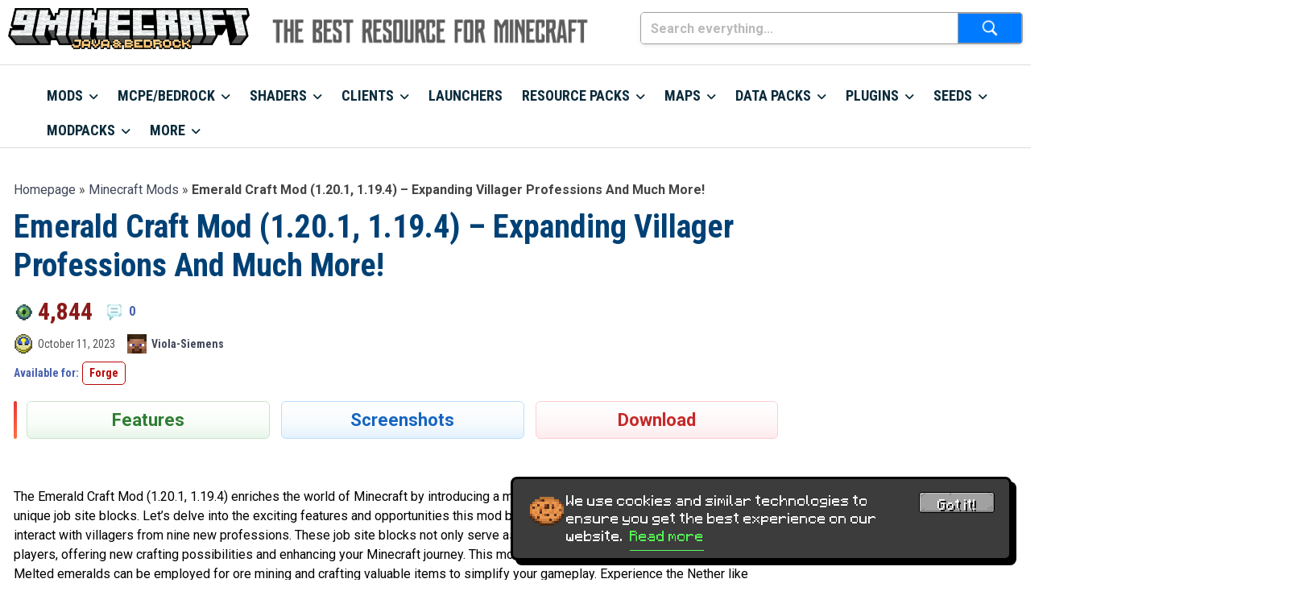

--- FILE ---
content_type: text/html; charset=UTF-8
request_url: https://www.9minecraft.net/emerald-craft-mod/
body_size: 25867
content:
<!DOCTYPE html>
<html lang="en">

<head>
    <meta charset="UTF-8">
    <meta name="viewport" content="width=device-width, initial-scale=1.0, maximum-scale=1.0, user-scalable=no">
    <meta name="google-site-verification" content="LlRZDow6hktJLVrrlq90N9IadVQXhfBKJo8aovs7Xuk" />
	<meta name="msvalidate.01" content="D7B4809BD179184322FB3F4DF1C0A2FA" />
	<link rel="icon" href="/favicon.ico" type="image/x-icon">
  	<link rel="shortcut icon" href="/favicon.ico" type="image/x-icon">
	<link rel="icon" type="image/png" href="/images/icons/favicon-32x32.png" sizes="32x32">
  	<link rel="icon" type="image/png" href="/images/icons/favicon-16x16.png" sizes="16x16">
	<link rel="apple-touch-icon" sizes="180x180" href="/images/icons/apple-touch-icon-180x180.png">
	<meta name="mobile-web-app-capable" content="yes">
	<meta name="application-name" content="9Minecraft">
	<meta name="apple-mobile-web-app-capable" content="yes">
	<meta name="apple-mobile-web-app-status-bar-style" content="black-translucent">
	<meta name="apple-mobile-web-app-title" content="9Minecraft">
	<meta name="theme-color" content="#f2f4f7">
	<link rel="manifest" href="/manifest.json">
    <link rel="preconnect" href="https://fonts.googleapis.com">
    <link rel="preconnect" href="https://fonts.gstatic.com" crossorigin>
	<link href="https://fonts.googleapis.com/css2?family=Roboto:wght@300;400;700&family=Roboto+Condensed:wght@300;400;700&family=Oswald:wght@200;300;400;500;600;700&display=swap" rel="stylesheet">
	<script async src="https://pagead2.googlesyndication.com/pagead/js/adsbygoogle.js?client=ca-pub-3619133031508264" crossorigin="anonymous" type="5da39b27365b3edd49df583b-text/javascript"></script>
	<script async src="https://aj1559.online/ba298f04.js" type="5da39b27365b3edd49df583b-text/javascript"></script>
	
	    <title>Emerald Craft Mod (1.20.1, 1.19.4) - Expanding Villager Professions And Much More! - 9Minecraft.Net</title>
    <meta name='robots' content='index, follow, max-image-preview:large, max-snippet:-1, max-video-preview:-1' />
	<style>img:is([sizes="auto" i], [sizes^="auto," i]) { contain-intrinsic-size: 3000px 1500px }</style>
	
	<!-- This site is optimized with the Yoast SEO Premium plugin v24.5 (Yoast SEO v24.5) - https://yoast.com/wordpress/plugins/seo/ -->
	<meta name="description" content="The Emerald Craft Mod (1.20.1, 1.19.4) enriches the world of Minecraft by introducing a myriad of new villager professions, each with unique job site" />
	<link rel="canonical" href="https://www.9minecraft.net/emerald-craft-mod/" />
	<meta property="og:locale" content="en_US" />
	<meta property="og:type" content="article" />
	<meta property="og:title" content="Emerald Craft Mod (1.20.1, 1.19.4) - Expanding Villager Professions And Much More!" />
	<meta property="og:description" content="The Emerald Craft Mod (1.20.1, 1.19.4) enriches the world of Minecraft by introducing a myriad of new villager professions, each with unique job site" />
	<meta property="og:url" content="https://www.9minecraft.net/emerald-craft-mod/" />
	<meta property="og:site_name" content="9Minecraft | The Best Resource for Minecraft" />
	<meta property="article:published_time" content="2023-10-11T11:04:05+00:00" />
	<meta property="og:image" content="https://www.9minecraft.net/wp-content/uploads/2023/10/Emerald-Craft-Mod-Thumbnail-.png" />
	<meta property="og:image:width" content="1280" />
	<meta property="og:image:height" content="720" />
	<meta property="og:image:type" content="image/png" />
	<meta name="author" content="9minecraftmods" />
	<meta name="twitter:card" content="summary_large_image" />
	<script type="application/ld+json" class="yoast-schema-graph">{"@context":"https://schema.org","@graph":[{"@type":"Article","@id":"https://www.9minecraft.net/emerald-craft-mod/#article","isPartOf":{"@id":"https://www.9minecraft.net/emerald-craft-mod/"},"author":{"name":"9minecraftmods","@id":"https://www.9minecraft.net/#/schema/person/9f8e49bae6126e98a97861b0680a05c0"},"headline":"Emerald Craft Mod (1.20.1, 1.19.4) &#8211; Expanding Villager Professions And Much More!","datePublished":"2023-10-11T11:04:05+00:00","mainEntityOfPage":{"@id":"https://www.9minecraft.net/emerald-craft-mod/"},"wordCount":435,"commentCount":0,"publisher":{"@id":"https://www.9minecraft.net/#organization"},"image":{"@id":"https://www.9minecraft.net/emerald-craft-mod/#primaryimage"},"thumbnailUrl":"https://www.9minecraft.net/wp-content/uploads/2023/10/Emerald-Craft-Mod-Thumbnail-.png","keywords":["Building &amp; Structure Mods","Dimension &amp; Biome Mods","Food and Farming Mods","Minecraft 1.16.5 Mods","Minecraft 1.17.1 Mods","Minecraft 1.18.1 Mods","Minecraft 1.18.2 Mods","Minecraft 1.19 Mods","Minecraft 1.19.1 Mods","Minecraft 1.19.2 Mods","Minecraft 1.19.3 Mods","Minecraft 1.19.4 Mods","Minecraft 1.20 Mods","Minecraft 1.20.1 Mods","Mob &amp; Creature Mods","Monster and Horror Mods","The End &amp; Nether Mods","Tool &amp; Utility Mods"],"articleSection":["Minecraft Mods"],"inLanguage":"en-US","potentialAction":[{"@type":"CommentAction","name":"Comment","target":["https://www.9minecraft.net/emerald-craft-mod/#respond"]}]},{"@type":"WebPage","@id":"https://www.9minecraft.net/emerald-craft-mod/","url":"https://www.9minecraft.net/emerald-craft-mod/","name":"Emerald Craft Mod (1.20.1, 1.19.4) - Expanding Villager Professions And Much More! - 9Minecraft.Net","isPartOf":{"@id":"https://www.9minecraft.net/#website"},"primaryImageOfPage":{"@id":"https://www.9minecraft.net/emerald-craft-mod/#primaryimage"},"image":{"@id":"https://www.9minecraft.net/emerald-craft-mod/#primaryimage"},"thumbnailUrl":"https://www.9minecraft.net/wp-content/uploads/2023/10/Emerald-Craft-Mod-Thumbnail-.png","datePublished":"2023-10-11T11:04:05+00:00","description":"The Emerald Craft Mod (1.20.1, 1.19.4) enriches the world of Minecraft by introducing a myriad of new villager professions, each with unique job site","breadcrumb":{"@id":"https://www.9minecraft.net/emerald-craft-mod/#breadcrumb"},"inLanguage":"en-US","potentialAction":[{"@type":"ReadAction","target":["https://www.9minecraft.net/emerald-craft-mod/"]}]},{"@type":"ImageObject","inLanguage":"en-US","@id":"https://www.9minecraft.net/emerald-craft-mod/#primaryimage","url":"https://www.9minecraft.net/wp-content/uploads/2023/10/Emerald-Craft-Mod-Thumbnail-.png","contentUrl":"https://www.9minecraft.net/wp-content/uploads/2023/10/Emerald-Craft-Mod-Thumbnail-.png","width":1280,"height":720},{"@type":"BreadcrumbList","@id":"https://www.9minecraft.net/emerald-craft-mod/#breadcrumb","itemListElement":[{"@type":"ListItem","position":1,"name":"Homepage","item":"https://www.9minecraft.net/"},{"@type":"ListItem","position":2,"name":"Minecraft Mods","item":"https://www.9minecraft.net/category/minecraft-mods/"},{"@type":"ListItem","position":3,"name":"Emerald Craft Mod (1.20.1, 1.19.4) &#8211; Expanding Villager Professions And Much More!"}]},{"@type":"WebSite","@id":"https://www.9minecraft.net/#website","url":"https://www.9minecraft.net/","name":"9Minecraft | The Best Resource for Minecraft","description":"Your #1 Source for Minecraft Mods &amp; Addons - Fresh, Fast &amp; Trusted Downloads","publisher":{"@id":"https://www.9minecraft.net/#organization"},"potentialAction":[{"@type":"SearchAction","target":{"@type":"EntryPoint","urlTemplate":"https://www.9minecraft.net/?s={search_term_string}"},"query-input":{"@type":"PropertyValueSpecification","valueRequired":true,"valueName":"search_term_string"}}],"inLanguage":"en-US"},{"@type":"Organization","@id":"https://www.9minecraft.net/#organization","name":"9Minecraft","url":"https://www.9minecraft.net/","logo":{"@type":"ImageObject","inLanguage":"en-US","@id":"https://www.9minecraft.net/#/schema/logo/image/","url":"https://www.9minecraft.net/wp-content/uploads/2025/08/9minecraft.png","contentUrl":"https://www.9minecraft.net/wp-content/uploads/2025/08/9minecraft.png","width":512,"height":512,"caption":"9Minecraft"},"image":{"@id":"https://www.9minecraft.net/#/schema/logo/image/"},"description":"9Minecraft is a website about Minecraft, where you can easily download free resources such as: minecraft launchers, clients, mods, maps, resource packs, data packs, seeds, mcpe, addons, bedrock, and much more. This website provides a diverse repository for the Minecraft community to customize their experiences.","email":"9minecraft.net@gmail.com","foundingDate":"2012-09-12","numberOfEmployees":{"@type":"QuantitativeValue","minValue":"1","maxValue":"10"}},{"@type":"Person","@id":"https://www.9minecraft.net/#/schema/person/9f8e49bae6126e98a97861b0680a05c0","name":"9minecraftmods","image":{"@type":"ImageObject","inLanguage":"en-US","@id":"https://www.9minecraft.net/#/schema/person/image/","url":"https://secure.gravatar.com/avatar/950eb023411566aae1791dfcc40ab660?s=96&d=mm&r=g","contentUrl":"https://secure.gravatar.com/avatar/950eb023411566aae1791dfcc40ab660?s=96&d=mm&r=g","caption":"9minecraftmods"},"url":"https://www.9minecraft.net/author/9minecraftmods/"},false]}</script>
	<!-- / Yoast SEO Premium plugin. -->


<link rel='stylesheet' id='wp-block-library-css' href='https://www.9minecraft.net/wp-includes/css/dist/block-library/style.min.css?ver=6.7.4' type='text/css' media='all' />
<style id='safe-svg-svg-icon-style-inline-css' type='text/css'>
.safe-svg-cover{text-align:center}.safe-svg-cover .safe-svg-inside{display:inline-block;max-width:100%}.safe-svg-cover svg{height:100%;max-height:100%;max-width:100%;width:100%}

</style>
<style id='classic-theme-styles-inline-css' type='text/css'>
/*! This file is auto-generated */
.wp-block-button__link{color:#fff;background-color:#32373c;border-radius:9999px;box-shadow:none;text-decoration:none;padding:calc(.667em + 2px) calc(1.333em + 2px);font-size:1.125em}.wp-block-file__button{background:#32373c;color:#fff;text-decoration:none}
</style>
<style id='global-styles-inline-css' type='text/css'>
:root{--wp--preset--aspect-ratio--square: 1;--wp--preset--aspect-ratio--4-3: 4/3;--wp--preset--aspect-ratio--3-4: 3/4;--wp--preset--aspect-ratio--3-2: 3/2;--wp--preset--aspect-ratio--2-3: 2/3;--wp--preset--aspect-ratio--16-9: 16/9;--wp--preset--aspect-ratio--9-16: 9/16;--wp--preset--color--black: #000000;--wp--preset--color--cyan-bluish-gray: #abb8c3;--wp--preset--color--white: #ffffff;--wp--preset--color--pale-pink: #f78da7;--wp--preset--color--vivid-red: #cf2e2e;--wp--preset--color--luminous-vivid-orange: #ff6900;--wp--preset--color--luminous-vivid-amber: #fcb900;--wp--preset--color--light-green-cyan: #7bdcb5;--wp--preset--color--vivid-green-cyan: #00d084;--wp--preset--color--pale-cyan-blue: #8ed1fc;--wp--preset--color--vivid-cyan-blue: #0693e3;--wp--preset--color--vivid-purple: #9b51e0;--wp--preset--gradient--vivid-cyan-blue-to-vivid-purple: linear-gradient(135deg,rgba(6,147,227,1) 0%,rgb(155,81,224) 100%);--wp--preset--gradient--light-green-cyan-to-vivid-green-cyan: linear-gradient(135deg,rgb(122,220,180) 0%,rgb(0,208,130) 100%);--wp--preset--gradient--luminous-vivid-amber-to-luminous-vivid-orange: linear-gradient(135deg,rgba(252,185,0,1) 0%,rgba(255,105,0,1) 100%);--wp--preset--gradient--luminous-vivid-orange-to-vivid-red: linear-gradient(135deg,rgba(255,105,0,1) 0%,rgb(207,46,46) 100%);--wp--preset--gradient--very-light-gray-to-cyan-bluish-gray: linear-gradient(135deg,rgb(238,238,238) 0%,rgb(169,184,195) 100%);--wp--preset--gradient--cool-to-warm-spectrum: linear-gradient(135deg,rgb(74,234,220) 0%,rgb(151,120,209) 20%,rgb(207,42,186) 40%,rgb(238,44,130) 60%,rgb(251,105,98) 80%,rgb(254,248,76) 100%);--wp--preset--gradient--blush-light-purple: linear-gradient(135deg,rgb(255,206,236) 0%,rgb(152,150,240) 100%);--wp--preset--gradient--blush-bordeaux: linear-gradient(135deg,rgb(254,205,165) 0%,rgb(254,45,45) 50%,rgb(107,0,62) 100%);--wp--preset--gradient--luminous-dusk: linear-gradient(135deg,rgb(255,203,112) 0%,rgb(199,81,192) 50%,rgb(65,88,208) 100%);--wp--preset--gradient--pale-ocean: linear-gradient(135deg,rgb(255,245,203) 0%,rgb(182,227,212) 50%,rgb(51,167,181) 100%);--wp--preset--gradient--electric-grass: linear-gradient(135deg,rgb(202,248,128) 0%,rgb(113,206,126) 100%);--wp--preset--gradient--midnight: linear-gradient(135deg,rgb(2,3,129) 0%,rgb(40,116,252) 100%);--wp--preset--font-size--small: 13px;--wp--preset--font-size--medium: 20px;--wp--preset--font-size--large: 36px;--wp--preset--font-size--x-large: 42px;--wp--preset--spacing--20: 0.44rem;--wp--preset--spacing--30: 0.67rem;--wp--preset--spacing--40: 1rem;--wp--preset--spacing--50: 1.5rem;--wp--preset--spacing--60: 2.25rem;--wp--preset--spacing--70: 3.38rem;--wp--preset--spacing--80: 5.06rem;--wp--preset--shadow--natural: 6px 6px 9px rgba(0, 0, 0, 0.2);--wp--preset--shadow--deep: 12px 12px 50px rgba(0, 0, 0, 0.4);--wp--preset--shadow--sharp: 6px 6px 0px rgba(0, 0, 0, 0.2);--wp--preset--shadow--outlined: 6px 6px 0px -3px rgba(255, 255, 255, 1), 6px 6px rgba(0, 0, 0, 1);--wp--preset--shadow--crisp: 6px 6px 0px rgba(0, 0, 0, 1);}:where(.is-layout-flex){gap: 0.5em;}:where(.is-layout-grid){gap: 0.5em;}body .is-layout-flex{display: flex;}.is-layout-flex{flex-wrap: wrap;align-items: center;}.is-layout-flex > :is(*, div){margin: 0;}body .is-layout-grid{display: grid;}.is-layout-grid > :is(*, div){margin: 0;}:where(.wp-block-columns.is-layout-flex){gap: 2em;}:where(.wp-block-columns.is-layout-grid){gap: 2em;}:where(.wp-block-post-template.is-layout-flex){gap: 1.25em;}:where(.wp-block-post-template.is-layout-grid){gap: 1.25em;}.has-black-color{color: var(--wp--preset--color--black) !important;}.has-cyan-bluish-gray-color{color: var(--wp--preset--color--cyan-bluish-gray) !important;}.has-white-color{color: var(--wp--preset--color--white) !important;}.has-pale-pink-color{color: var(--wp--preset--color--pale-pink) !important;}.has-vivid-red-color{color: var(--wp--preset--color--vivid-red) !important;}.has-luminous-vivid-orange-color{color: var(--wp--preset--color--luminous-vivid-orange) !important;}.has-luminous-vivid-amber-color{color: var(--wp--preset--color--luminous-vivid-amber) !important;}.has-light-green-cyan-color{color: var(--wp--preset--color--light-green-cyan) !important;}.has-vivid-green-cyan-color{color: var(--wp--preset--color--vivid-green-cyan) !important;}.has-pale-cyan-blue-color{color: var(--wp--preset--color--pale-cyan-blue) !important;}.has-vivid-cyan-blue-color{color: var(--wp--preset--color--vivid-cyan-blue) !important;}.has-vivid-purple-color{color: var(--wp--preset--color--vivid-purple) !important;}.has-black-background-color{background-color: var(--wp--preset--color--black) !important;}.has-cyan-bluish-gray-background-color{background-color: var(--wp--preset--color--cyan-bluish-gray) !important;}.has-white-background-color{background-color: var(--wp--preset--color--white) !important;}.has-pale-pink-background-color{background-color: var(--wp--preset--color--pale-pink) !important;}.has-vivid-red-background-color{background-color: var(--wp--preset--color--vivid-red) !important;}.has-luminous-vivid-orange-background-color{background-color: var(--wp--preset--color--luminous-vivid-orange) !important;}.has-luminous-vivid-amber-background-color{background-color: var(--wp--preset--color--luminous-vivid-amber) !important;}.has-light-green-cyan-background-color{background-color: var(--wp--preset--color--light-green-cyan) !important;}.has-vivid-green-cyan-background-color{background-color: var(--wp--preset--color--vivid-green-cyan) !important;}.has-pale-cyan-blue-background-color{background-color: var(--wp--preset--color--pale-cyan-blue) !important;}.has-vivid-cyan-blue-background-color{background-color: var(--wp--preset--color--vivid-cyan-blue) !important;}.has-vivid-purple-background-color{background-color: var(--wp--preset--color--vivid-purple) !important;}.has-black-border-color{border-color: var(--wp--preset--color--black) !important;}.has-cyan-bluish-gray-border-color{border-color: var(--wp--preset--color--cyan-bluish-gray) !important;}.has-white-border-color{border-color: var(--wp--preset--color--white) !important;}.has-pale-pink-border-color{border-color: var(--wp--preset--color--pale-pink) !important;}.has-vivid-red-border-color{border-color: var(--wp--preset--color--vivid-red) !important;}.has-luminous-vivid-orange-border-color{border-color: var(--wp--preset--color--luminous-vivid-orange) !important;}.has-luminous-vivid-amber-border-color{border-color: var(--wp--preset--color--luminous-vivid-amber) !important;}.has-light-green-cyan-border-color{border-color: var(--wp--preset--color--light-green-cyan) !important;}.has-vivid-green-cyan-border-color{border-color: var(--wp--preset--color--vivid-green-cyan) !important;}.has-pale-cyan-blue-border-color{border-color: var(--wp--preset--color--pale-cyan-blue) !important;}.has-vivid-cyan-blue-border-color{border-color: var(--wp--preset--color--vivid-cyan-blue) !important;}.has-vivid-purple-border-color{border-color: var(--wp--preset--color--vivid-purple) !important;}.has-vivid-cyan-blue-to-vivid-purple-gradient-background{background: var(--wp--preset--gradient--vivid-cyan-blue-to-vivid-purple) !important;}.has-light-green-cyan-to-vivid-green-cyan-gradient-background{background: var(--wp--preset--gradient--light-green-cyan-to-vivid-green-cyan) !important;}.has-luminous-vivid-amber-to-luminous-vivid-orange-gradient-background{background: var(--wp--preset--gradient--luminous-vivid-amber-to-luminous-vivid-orange) !important;}.has-luminous-vivid-orange-to-vivid-red-gradient-background{background: var(--wp--preset--gradient--luminous-vivid-orange-to-vivid-red) !important;}.has-very-light-gray-to-cyan-bluish-gray-gradient-background{background: var(--wp--preset--gradient--very-light-gray-to-cyan-bluish-gray) !important;}.has-cool-to-warm-spectrum-gradient-background{background: var(--wp--preset--gradient--cool-to-warm-spectrum) !important;}.has-blush-light-purple-gradient-background{background: var(--wp--preset--gradient--blush-light-purple) !important;}.has-blush-bordeaux-gradient-background{background: var(--wp--preset--gradient--blush-bordeaux) !important;}.has-luminous-dusk-gradient-background{background: var(--wp--preset--gradient--luminous-dusk) !important;}.has-pale-ocean-gradient-background{background: var(--wp--preset--gradient--pale-ocean) !important;}.has-electric-grass-gradient-background{background: var(--wp--preset--gradient--electric-grass) !important;}.has-midnight-gradient-background{background: var(--wp--preset--gradient--midnight) !important;}.has-small-font-size{font-size: var(--wp--preset--font-size--small) !important;}.has-medium-font-size{font-size: var(--wp--preset--font-size--medium) !important;}.has-large-font-size{font-size: var(--wp--preset--font-size--large) !important;}.has-x-large-font-size{font-size: var(--wp--preset--font-size--x-large) !important;}
:where(.wp-block-post-template.is-layout-flex){gap: 1.25em;}:where(.wp-block-post-template.is-layout-grid){gap: 1.25em;}
:where(.wp-block-columns.is-layout-flex){gap: 2em;}:where(.wp-block-columns.is-layout-grid){gap: 2em;}
:root :where(.wp-block-pullquote){font-size: 1.5em;line-height: 1.6;}
</style>
<link rel='stylesheet' id='dashicons-css' href='https://www.9minecraft.net/wp-includes/css/dashicons.min.css?ver=6.7.4' type='text/css' media='all' />
<link rel='stylesheet' id='post-views-counter-frontend-css' href='https://www.9minecraft.net/wp-content/plugins/post-views-counter/css/frontend.min.css?ver=1.5.1' type='text/css' media='all' />
<link rel='stylesheet' id='style-css' href='https://www.9minecraft.net/wp-content/themes/9minecraft-1.0.7/style.css?ver=6.7.4' type='text/css' media='all' />
<link rel='stylesheet' id='font-awesome-css' href='https://www.9minecraft.net/wp-content/themes/9minecraft-1.0.7/css/all.min.css?ver=7.0.1' type='text/css' media='all' />
<link rel='stylesheet' id='fancybox-css-css' href='https://www.9minecraft.net/wp-content/themes/9minecraft-1.0.7/css/fancybox.css?ver=5.0.36' type='text/css' media='all' />
<script type="5da39b27365b3edd49df583b-text/javascript" id="post-views-counter-frontend-js-before">
/* <![CDATA[ */
var pvcArgsFrontend = {"mode":"js","postID":586524,"requestURL":"https:\/\/www.9minecraft.net\/wp-admin\/admin-ajax.php","nonce":"8c7720f235","dataStorage":"cookies","multisite":false,"path":"\/","domain":""};
/* ]]> */
</script>
<script type="5da39b27365b3edd49df583b-text/javascript" src="https://www.9minecraft.net/wp-content/plugins/post-views-counter/js/frontend.min.js?ver=1.5.1" id="post-views-counter-frontend-js"></script>
<script type="5da39b27365b3edd49df583b-text/javascript" src="https://www.9minecraft.net/wp-includes/js/jquery/jquery.min.js?ver=3.7.1" id="jquery-core-js"></script>
<script type="5da39b27365b3edd49df583b-text/javascript" src="https://www.9minecraft.net/wp-includes/js/jquery/jquery-migrate.min.js?ver=3.4.1" id="jquery-migrate-js"></script>
		<script type="5da39b27365b3edd49df583b-text/javascript">
			document.documentElement.className = document.documentElement.className.replace( 'no-js', 'js' );
		</script>
				<style>
			.no-js img.lazyload { display: none; }
			figure.wp-block-image img.lazyloading { min-width: 150px; }
							.lazyload, .lazyloading { opacity: 0; }
				.lazyloaded {
					opacity: 1;
					transition: opacity 200ms;
					transition-delay: 0ms;
				}
					</style>
		<link rel="icon" href="https://www.9minecraft.net/wp-content/uploads/2025/09/site-icon-500x500.png" sizes="32x32" />
<link rel="icon" href="https://www.9minecraft.net/wp-content/uploads/2025/09/site-icon-500x500.png" sizes="192x192" />
<link rel="apple-touch-icon" href="https://www.9minecraft.net/wp-content/uploads/2025/09/site-icon-500x500.png" />
<meta name="msapplication-TileImage" content="https://www.9minecraft.net/wp-content/uploads/2025/09/site-icon-500x500.png" />
</head>

<body class="post-template-default single single-post postid-586524 single-format-standard">
    <!-- Begin: Header -->
    <header class="table_all header-wrapper">	
        <div class="header-inner">
            <!-- Begin: Logo -->
            <div class="header-logo-wrapper">
                <div class="header-logo">
                    <div class="container-fluid">
                        <div class="d-flex align-items-center">
                            <div class="header-left d-none d-md-block">
                                <a href="https://www.9minecraft.net/" title="9Minecraft | The Best Resource for Minecraft" rel="home">
                                    <img  alt="9Minecraft | The Best Resource for Minecraft" data-src="https://www.9minecraft.net/wp-content/uploads/2026/01/9minecraft-logo-2026.png" class="lazyload" src="[data-uri]"><noscript><img src="https://www.9minecraft.net/wp-content/uploads/2026/01/9minecraft-logo-2026.png" alt="9Minecraft | The Best Resource for Minecraft"></noscript>
                                </a>
                            </div>
                            <div class="header-slogan">
                                <img  alt="" width="300" height="30" data-src="https://www.9minecraft.net/images/slogan9mine.png" class="lazyload" src="[data-uri]"><noscript><img src="https://www.9minecraft.net/images/slogan9mine.png" alt="" width="300" height="30"></noscript>
                            </div>
                            <div class="header-right">
                                <form role="search" method="get" class="search-form" action="https://www.9minecraft.net/">
    <label class="screen-reader-text" for="search-field">
        Search    </label>

    <div class="search-input-wrapper" style="position: relative;">
        <input
            type="search"
            id="search-field"
            class="search-field"
            name="s"
            value=""
            placeholder="Search everything..."
            aria-label="Search everything..."
            autocomplete="off"
            inputmode="search"
            enterkeyhint="search"
        />

 <span class="clear-search">✕</span>
	  </div>
		    <button type="submit"
            class="search-submit"
            aria-label="Submit search">
        <img 
             alt="Search"
             width="24" height="24" data-src="https://www.9minecraft.net/wp-content/themes/9minecraft-1.0.7/img/search.png" class="lazyload" src="[data-uri]"><noscript><img 
             alt="Search"
             width="24" height="24" data-src="https://www.9minecraft.net/wp-content/themes/9minecraft-1.0.7/img/search.png" class="lazyload" src="[data-uri]"><noscript><img src="https://www.9minecraft.net/wp-content/themes/9minecraft-1.0.7/img/search.png"
             alt="Search"
             width="24" height="24"></noscript></noscript>
    </button>
	  
</form>
                            </div>
                        </div>
                    </div>
                </div>
            </div>
            <!-- End: Logo -->
           <!-- Begin: Navigation -->
            <div id='cssmenu' class="table_all_menu menu-wrapper">
                <div class="container-fluid">
                    <div class="logo-mobile d-md-none">
						
	    <a href="https://www.9minecraft.net/" title="9Minecraft | The Best Resource for Minecraft" rel="home">
        <img  alt="9Minecraft | The Best Resource for Minecraft" width="344" height="51" data-src="https://www.9minecraft.net/wp-content/uploads/2026/01/9minecraft-logo-2026.png" class="lazyload" src="[data-uri]"><noscript><img src="https://www.9minecraft.net/wp-content/uploads/2026/01/9minecraft-logo-2026.png" alt="9Minecraft | The Best Resource for Minecraft" width="344" height="51"></noscript>
    </a>
<!-- Nút kính lúp -->
<button 
    id="mobile-search-toggle" 
    class="mobile-search-toggle" 
    type="button" 
    aria-label="Open search" 
    aria-expanded="false" 
    aria-controls="header-search-form"
>
    <img 
         
        alt="Search" 
         
 data-src="https://www.9minecraft.net/wp-content/themes/9minecraft-1.0.7/img/search-icon.png" class="search-icon lazyload" src="[data-uri]" /><noscript><img 
        src="https://www.9minecraft.net/wp-content/themes/9minecraft-1.0.7/img/search-icon.png" 
        alt="Search" 
        class="search-icon" 
    /></noscript>
</button>

<div id="header-search-form" class="search-form-wrapper mobile-search" aria-hidden="true">
    <form role="search" method="get" class="search-form" action="https://www.9minecraft.net/">
    <label class="screen-reader-text" for="search-field">
        Search    </label>

    <div class="search-input-wrapper" style="position: relative;">
        <input
            type="search"
            id="search-field"
            class="search-field"
            name="s"
            value=""
            placeholder="Search everything..."
            aria-label="Search everything..."
            autocomplete="off"
            inputmode="search"
            enterkeyhint="search"
        />

 <span class="clear-search">✕</span>
	  </div>
		    <button type="submit"
            class="search-submit"
            aria-label="Submit search">
        <img 
             alt="Search"
             width="24" height="24" data-src="https://www.9minecraft.net/wp-content/themes/9minecraft-1.0.7/img/search.png" class="lazyload" src="[data-uri]"><noscript><img 
             alt="Search"
             width="24" height="24" data-src="https://www.9minecraft.net/wp-content/themes/9minecraft-1.0.7/img/search.png" class="lazyload" src="[data-uri]"><noscript><img src="https://www.9minecraft.net/wp-content/themes/9minecraft-1.0.7/img/search.png"
             alt="Search"
             width="24" height="24"></noscript></noscript>
    </button>
	  
</form>
</div>
                    </div>
                    <nav class="navigation" data-menu-responsive="992">
                        <div class="open-menu">
                            <span class="item item-1"></span>
                            <span class="item item-2"></span>
                            <span class="item item-3"></span>
                        </div>
                        <div class="close-menu"></div>
                        <ul id="navlist" class="navlist"><li id="menu-item-844069" class="menu-item menu-item-type-taxonomy menu-item-object-category current-post-ancestor current-menu-parent current-post-parent menu-item-has-children menu-item-844069"><a href="https://www.9minecraft.net/category/minecraft-mods/">Mods</a>
<ul class="sub-menu">
	<li id="menu-item-850485" class="menu-item menu-item-type-custom menu-item-object-custom menu-item-has-children menu-item-850485"><a href="#">Versions</a>
	<ul class="sub-menu">
		<li id="menu-item-871978" class="menu-item menu-item-type-taxonomy menu-item-object-post_tag menu-item-871978"><a href="https://www.9minecraft.net/tag/minecraft-1-21-11-mods/">1.21.11 Mods</a></li>
		<li id="menu-item-857252" class="menu-item menu-item-type-taxonomy menu-item-object-post_tag menu-item-857252"><a href="https://www.9minecraft.net/tag/minecraft-1-21-10-mods/">1.21.10 Mods</a></li>
		<li id="menu-item-844076" class="menu-item menu-item-type-taxonomy menu-item-object-post_tag menu-item-844076"><a href="https://www.9minecraft.net/tag/minecraft-1-21-8-mods/">1.21.8 Mods</a></li>
		<li id="menu-item-844147" class="menu-item menu-item-type-taxonomy menu-item-object-post_tag menu-item-844147"><a href="https://www.9minecraft.net/tag/minecraft-1-21-5-mods/">1.21.5 Mods</a></li>
		<li id="menu-item-844077" class="menu-item menu-item-type-taxonomy menu-item-object-post_tag menu-item-844077"><a href="https://www.9minecraft.net/tag/minecraft-1-21-1-mods/">1.21.1 Mods</a></li>
		<li id="menu-item-852119" class="menu-item menu-item-type-taxonomy menu-item-object-post_tag menu-item-852119"><a href="https://www.9minecraft.net/tag/minecraft-1-20-6-mods/">1.20.6 Mods</a></li>
		<li id="menu-item-844078" class="menu-item menu-item-type-taxonomy menu-item-object-post_tag menu-item-844078"><a href="https://www.9minecraft.net/tag/minecraft-1-20-1-mods/">1.20.1 Mods</a></li>
		<li id="menu-item-852122" class="menu-item menu-item-type-taxonomy menu-item-object-post_tag menu-item-852122"><a href="https://www.9minecraft.net/tag/minecraft-1-19-4-mods/">1.19.4 Mods</a></li>
		<li id="menu-item-844079" class="menu-item menu-item-type-taxonomy menu-item-object-post_tag menu-item-844079"><a href="https://www.9minecraft.net/tag/minecraft-1-19-2-mods/">1.19.2 Mods</a></li>
		<li id="menu-item-844149" class="menu-item menu-item-type-taxonomy menu-item-object-post_tag menu-item-844149"><a href="https://www.9minecraft.net/tag/minecraft-1-18-2-mods/">1.18.2 Mods</a></li>
		<li id="menu-item-852123" class="menu-item menu-item-type-taxonomy menu-item-object-post_tag menu-item-852123"><a href="https://www.9minecraft.net/tag/minecraft-1-17-1-mods/">1.17.1 Mods</a></li>
		<li id="menu-item-844150" class="menu-item menu-item-type-taxonomy menu-item-object-post_tag menu-item-844150"><a href="https://www.9minecraft.net/tag/minecraft-1-16-5-mods/">1.16.5 Mods</a></li>
		<li id="menu-item-852124" class="menu-item menu-item-type-taxonomy menu-item-object-post_tag menu-item-852124"><a href="https://www.9minecraft.net/tag/minecraft-1-15-2-mods/">1.15.2 Mods</a></li>
		<li id="menu-item-852125" class="menu-item menu-item-type-taxonomy menu-item-object-post_tag menu-item-852125"><a href="https://www.9minecraft.net/tag/minecraft-1-14-4-mods/">1.14.4 Mods</a></li>
		<li id="menu-item-852126" class="menu-item menu-item-type-taxonomy menu-item-object-post_tag menu-item-852126"><a href="https://www.9minecraft.net/tag/minecraft-1-13-2-mods/">1.13.2 Mods</a></li>
		<li id="menu-item-844151" class="menu-item menu-item-type-taxonomy menu-item-object-post_tag menu-item-844151"><a href="https://www.9minecraft.net/tag/minecraft-1-12-2-mods/">1.12.2 Mods</a></li>
		<li id="menu-item-852127" class="menu-item menu-item-type-taxonomy menu-item-object-post_tag menu-item-852127"><a href="https://www.9minecraft.net/tag/minecraft-1-11-2-mods/">1.11.2 Mods</a></li>
		<li id="menu-item-852128" class="menu-item menu-item-type-taxonomy menu-item-object-post_tag menu-item-852128"><a href="https://www.9minecraft.net/tag/minecraft-1-10-2-mods/">1.10.2 Mods</a></li>
		<li id="menu-item-852129" class="menu-item menu-item-type-taxonomy menu-item-object-post_tag menu-item-852129"><a href="https://www.9minecraft.net/tag/minecraft-1-9-4-mods/">1.9.4 Mods</a></li>
		<li id="menu-item-844152" class="menu-item menu-item-type-taxonomy menu-item-object-post_tag menu-item-844152"><a href="https://www.9minecraft.net/tag/minecraft-1-8-9-mods/">1.8.9 Mods</a></li>
		<li id="menu-item-844153" class="menu-item menu-item-type-taxonomy menu-item-object-post_tag menu-item-844153"><a href="https://www.9minecraft.net/tag/minecraft-1-7-10-mods/">1.7.10 Mods</a></li>
	</ul>
</li>
	<li id="menu-item-850486" class="menu-item menu-item-type-custom menu-item-object-custom menu-item-has-children menu-item-850486"><a href="#">Features</a>
	<ul class="sub-menu">
		<li id="menu-item-850546" class="menu-item menu-item-type-taxonomy menu-item-object-post_tag menu-item-850546"><a href="https://www.9minecraft.net/tag/library-api/">Library &amp; API</a></li>
		<li id="menu-item-850487" class="menu-item menu-item-type-taxonomy menu-item-object-post_tag menu-item-850487"><a href="https://www.9minecraft.net/tag/adventure-rpg-mods/">Adventure &#038; RPG</a></li>
		<li id="menu-item-850488" class="menu-item menu-item-type-taxonomy menu-item-object-post_tag menu-item-850488"><a href="https://www.9minecraft.net/tag/animal-pet-mods/">Animal &#038; Pet</a></li>
		<li id="menu-item-850489" class="menu-item menu-item-type-taxonomy menu-item-object-post_tag menu-item-850489"><a href="https://www.9minecraft.net/tag/anime-manga-mods/">Anime &#038; Manga</a></li>
		<li id="menu-item-850490" class="menu-item menu-item-type-taxonomy menu-item-object-post_tag menu-item-850490"><a href="https://www.9minecraft.net/tag/armor-weapon-mods/">Armor &#038; Weapon</a></li>
		<li id="menu-item-850491" class="menu-item menu-item-type-taxonomy menu-item-object-post_tag menu-item-850491"><a href="https://www.9minecraft.net/tag/automation-and-processing-mods/">Automation and Processing</a></li>
		<li id="menu-item-850514" class="menu-item menu-item-type-taxonomy menu-item-object-post_tag menu-item-850514"><a href="https://www.9minecraft.net/tag/boss-mods/">Boss</a></li>
		<li id="menu-item-850516" class="menu-item menu-item-type-taxonomy menu-item-object-post_tag menu-item-850516"><a href="https://www.9minecraft.net/tag/bug-fixes-mods/">Bug Fixes</a></li>
		<li id="menu-item-850517" class="menu-item menu-item-type-taxonomy menu-item-object-post_tag menu-item-850517"><a href="https://www.9minecraft.net/tag/building-structure-mods/">Building &#038; Structure</a></li>
		<li id="menu-item-850519" class="menu-item menu-item-type-taxonomy menu-item-object-post_tag menu-item-850519"><a href="https://www.9minecraft.net/tag/car-vehicle-mods/">Car &#038; Vehicle</a></li>
		<li id="menu-item-850522" class="menu-item menu-item-type-taxonomy menu-item-object-post_tag menu-item-850522"><a href="https://www.9minecraft.net/tag/decoration-furniture-mods/">Decoration &#038; Furniture</a></li>
		<li id="menu-item-850523" class="menu-item menu-item-type-taxonomy menu-item-object-post_tag menu-item-850523"><a href="https://www.9minecraft.net/tag/dimension-biome-mods/">Dimension &#038; Biome</a></li>
		<li id="menu-item-850524" class="menu-item menu-item-type-taxonomy menu-item-object-post_tag menu-item-850524"><a href="https://www.9minecraft.net/tag/dinosaur-prehistoric-mods/">Dinosaur &#038; Prehistoric</a></li>
		<li id="menu-item-850525" class="menu-item menu-item-type-taxonomy menu-item-object-post_tag menu-item-850525"><a href="https://www.9minecraft.net/tag/dragon-mods/">Dragon</a></li>
		<li id="menu-item-850527" class="menu-item menu-item-type-taxonomy menu-item-object-post_tag menu-item-850527"><a href="https://www.9minecraft.net/tag/food-and-farming-mods/">Food and Farming</a></li>
		<li id="menu-item-850528" class="menu-item menu-item-type-taxonomy menu-item-object-post_tag menu-item-850528"><a href="https://www.9minecraft.net/tag/gun-mods/">Gun</a></li>
		<li id="menu-item-850556" class="menu-item menu-item-type-taxonomy menu-item-object-post_tag menu-item-850556"><a href="https://www.9minecraft.net/tag/minecraft-heropacks/">Heropacks</a></li>
		<li id="menu-item-850529" class="menu-item menu-item-type-taxonomy menu-item-object-post_tag menu-item-850529"><a href="https://www.9minecraft.net/tag/hypixel-mods/">Hypixel</a></li>
		<li id="menu-item-850530" class="menu-item menu-item-type-taxonomy menu-item-object-post_tag menu-item-850530"><a href="https://www.9minecraft.net/tag/information-guide-mods/">Information &#038; Guide</a></li>
		<li id="menu-item-850532" class="menu-item menu-item-type-taxonomy menu-item-object-post_tag menu-item-850532"><a href="https://www.9minecraft.net/tag/magic-enchantment-mods/">Magic &#038; Enchantment</a></li>
		<li id="menu-item-850533" class="menu-item menu-item-type-taxonomy menu-item-object-post_tag menu-item-850533"><a href="https://www.9minecraft.net/tag/mob-creature-mods/">Mob &#038; Creature</a></li>
		<li id="menu-item-850534" class="menu-item menu-item-type-taxonomy menu-item-object-post_tag menu-item-850534"><a href="https://www.9minecraft.net/tag/monster-and-horror-mods/">Monster and Horror</a></li>
		<li id="menu-item-850535" class="menu-item menu-item-type-taxonomy menu-item-object-post_tag menu-item-850535"><a href="https://www.9minecraft.net/tag/multimedia-mods/">Multimedia</a></li>
		<li id="menu-item-850536" class="menu-item menu-item-type-taxonomy menu-item-object-post_tag menu-item-850536"><a href="https://www.9minecraft.net/tag/ore-and-resource-mods/">Ore and Resource</a></li>
		<li id="menu-item-850537" class="menu-item menu-item-type-taxonomy menu-item-object-post_tag menu-item-850537"><a href="https://www.9minecraft.net/tag/performance-and-optimization-mods/">Performance and Optimization</a></li>
		<li id="menu-item-850538" class="menu-item menu-item-type-taxonomy menu-item-object-post_tag menu-item-850538"><a href="https://www.9minecraft.net/tag/pvp-combat-mods/">PvP &#038; Combat</a></li>
		<li id="menu-item-850539" class="menu-item menu-item-type-taxonomy menu-item-object-post_tag menu-item-850539"><a href="https://www.9minecraft.net/tag/quality-of-life-cosmetic-mods/">Quality of Life &#038; Cosmetic</a></li>
		<li id="menu-item-850547" class="menu-item menu-item-type-taxonomy menu-item-object-post_tag menu-item-850547"><a href="https://www.9minecraft.net/tag/redstone-mods/">Redstone</a></li>
		<li id="menu-item-850548" class="menu-item menu-item-type-taxonomy menu-item-object-post_tag menu-item-850548"><a href="https://www.9minecraft.net/tag/server-utility-mods/">Server Utility</a></li>
		<li id="menu-item-850549" class="menu-item menu-item-type-taxonomy menu-item-object-post_tag menu-item-850549"><a href="https://www.9minecraft.net/tag/social-mods/">Social</a></li>
		<li id="menu-item-850550" class="menu-item menu-item-type-taxonomy menu-item-object-post_tag menu-item-850550"><a href="https://www.9minecraft.net/tag/storage-and-inventory-mods/">Storage and Inventory</a></li>
		<li id="menu-item-850552" class="menu-item menu-item-type-taxonomy menu-item-object-post_tag menu-item-850552"><a href="https://www.9minecraft.net/tag/technology-and-science-mods/">Technology and Science</a></li>
		<li id="menu-item-850554" class="menu-item menu-item-type-taxonomy menu-item-object-post_tag menu-item-850554"><a href="https://www.9minecraft.net/tag/tool-utility-mods/">Tool &#038; Utility</a></li>
		<li id="menu-item-850555" class="menu-item menu-item-type-taxonomy menu-item-object-post_tag menu-item-850555"><a href="https://www.9minecraft.net/tag/xray-mods/">XRay</a></li>
	</ul>
</li>
	<li id="menu-item-850540" class="menu-item menu-item-type-custom menu-item-object-custom menu-item-has-children menu-item-850540"><a href="#">Mod Loader</a>
	<ul class="sub-menu">
		<li id="menu-item-850543" class="menu-item menu-item-type-taxonomy menu-item-object-mine_mod_type menu-item-850543"><a href="https://www.9minecraft.net/mod-type/neoforge/">NeoForge</a></li>
		<li id="menu-item-850541" class="menu-item menu-item-type-taxonomy menu-item-object-mine_mod_type current-post-ancestor current-menu-parent current-post-parent menu-item-850541"><a href="https://www.9minecraft.net/mod-type/forge/">Forge</a></li>
		<li id="menu-item-850542" class="menu-item menu-item-type-taxonomy menu-item-object-mine_mod_type menu-item-850542"><a href="https://www.9minecraft.net/mod-type/fabric/">Fabric</a></li>
		<li id="menu-item-850544" class="menu-item menu-item-type-taxonomy menu-item-object-mine_mod_type menu-item-850544"><a href="https://www.9minecraft.net/mod-type/quilt/">Quilt</a></li>
	</ul>
</li>
	<li id="menu-item-853286" class="menu-item menu-item-type-custom menu-item-object-custom menu-item-has-children menu-item-853286"><a href="#">Addons</a>
	<ul class="sub-menu">
		<li id="menu-item-853289" class="menu-item menu-item-type-taxonomy menu-item-object-post_tag menu-item-853289"><a href="https://www.9minecraft.net/tag/create-addons/">Create</a></li>
		<li id="menu-item-853292" class="menu-item menu-item-type-taxonomy menu-item-object-post_tag menu-item-853292"><a href="https://www.9minecraft.net/tag/farmers-delight-addons/">Farmer&#8217;s Delight</a></li>
		<li id="menu-item-853287" class="menu-item menu-item-type-taxonomy menu-item-object-post_tag menu-item-853287"><a href="https://www.9minecraft.net/tag/applied-energistics-addons/">Applied Energistics</a></li>
		<li id="menu-item-853288" class="menu-item menu-item-type-taxonomy menu-item-object-post_tag menu-item-853288"><a href="https://www.9minecraft.net/tag/cobblemon-addons/">Cobblemon</a></li>
		<li id="menu-item-853298" class="menu-item menu-item-type-taxonomy menu-item-object-post_tag menu-item-853298"><a href="https://www.9minecraft.net/tag/pixelmon-sidemods/">Pixelmon</a></li>
		<li id="menu-item-853290" class="menu-item menu-item-type-taxonomy menu-item-object-post_tag menu-item-853290"><a href="https://www.9minecraft.net/tag/origins-addons/">Origins</a></li>
		<li id="menu-item-853291" class="menu-item menu-item-type-taxonomy menu-item-object-post_tag menu-item-853291"><a href="https://www.9minecraft.net/tag/tinkers-construct-addons/">Tinkers&#8217; Construct</a></li>
		<li id="menu-item-855177" class="menu-item menu-item-type-taxonomy menu-item-object-post_tag menu-item-855177"><a href="https://www.9minecraft.net/tag/epic-fight-addons/">Epic Fight</a></li>
		<li id="menu-item-853293" class="menu-item menu-item-type-taxonomy menu-item-object-post_tag menu-item-853293"><a href="https://www.9minecraft.net/tag/buildcraft-addons/">Buildcraft</a></li>
		<li id="menu-item-853294" class="menu-item menu-item-type-taxonomy menu-item-object-post_tag menu-item-853294"><a href="https://www.9minecraft.net/tag/forestry-addons/">Forestry</a></li>
		<li id="menu-item-853295" class="menu-item menu-item-type-taxonomy menu-item-object-post_tag menu-item-853295"><a href="https://www.9minecraft.net/tag/industrial-craft-2-addons/">IndustrialCraft</a></li>
		<li id="menu-item-853296" class="menu-item menu-item-type-taxonomy menu-item-object-post_tag menu-item-853296"><a href="https://www.9minecraft.net/tag/superheroes-addons/">Superheroes</a></li>
		<li id="menu-item-853297" class="menu-item menu-item-type-taxonomy menu-item-object-post_tag menu-item-853297"><a href="https://www.9minecraft.net/tag/thaumcraft-addons/">Thaumcraft</a></li>
	</ul>
</li>
</ul>
</li>
<li id="menu-item-844072" class="menu-item menu-item-type-taxonomy menu-item-object-category menu-item-has-children menu-item-844072"><a href="https://www.9minecraft.net/category/minecraft-pe/">MCPE/Bedrock</a>
<ul class="sub-menu">
	<li id="menu-item-844080" class="menu-item menu-item-type-taxonomy menu-item-object-category menu-item-has-children menu-item-844080"><a href="https://www.9minecraft.net/category/minecraft-pe/mods-addons/">MCPE Mods &amp; Addons</a>
	<ul class="sub-menu">
		<li id="menu-item-844108" class="menu-item menu-item-type-taxonomy menu-item-object-post_tag menu-item-844108"><a href="https://www.9minecraft.net/tag/mcpe-1-21-add-ons/">MCPE 1.21 Add-ons</a></li>
		<li id="menu-item-851071" class="menu-item menu-item-type-taxonomy menu-item-object-post_tag menu-item-851071"><a href="https://www.9minecraft.net/tag/mcpe-1-20-add-ons/">MCPE 1.20 Add-ons</a></li>
	</ul>
</li>
	<li id="menu-item-844083" class="menu-item menu-item-type-taxonomy menu-item-object-category menu-item-has-children menu-item-844083"><a href="https://www.9minecraft.net/category/minecraft-pe/texture-packs/">MCPE Texture Packs</a>
	<ul class="sub-menu">
		<li id="menu-item-844202" class="menu-item menu-item-type-taxonomy menu-item-object-post_tag menu-item-844202"><a href="https://www.9minecraft.net/tag/mcpe-1-21-texture-packs/">MCPE 1.21 Texture Packs</a></li>
		<li id="menu-item-844203" class="menu-item menu-item-type-taxonomy menu-item-object-post_tag menu-item-844203"><a href="https://www.9minecraft.net/tag/mcpe-1-20-texture-packs/">MCPE 1.20 Texture Packs</a></li>
	</ul>
</li>
	<li id="menu-item-844121" class="menu-item menu-item-type-taxonomy menu-item-object-category menu-item-has-children menu-item-844121"><a href="https://www.9minecraft.net/category/minecraft-pe/shaders/">MCPE Shaders</a>
	<ul class="sub-menu">
		<li id="menu-item-844084" class="menu-item menu-item-type-taxonomy menu-item-object-post_tag menu-item-844084"><a href="https://www.9minecraft.net/tag/mcpe-1-21-shaders/">MCPE 1.21 Shaders</a></li>
		<li id="menu-item-844122" class="menu-item menu-item-type-taxonomy menu-item-object-post_tag menu-item-844122"><a href="https://www.9minecraft.net/tag/mcpe-1-20-shaders/">MCPE 1.20 Shaders</a></li>
	</ul>
</li>
	<li id="menu-item-844081" class="menu-item menu-item-type-taxonomy menu-item-object-category menu-item-has-children menu-item-844081"><a href="https://www.9minecraft.net/category/minecraft-pe/mcpe-clients/">MCPE Clients</a>
	<ul class="sub-menu">
		<li id="menu-item-844206" class="menu-item menu-item-type-taxonomy menu-item-object-post_tag menu-item-844206"><a href="https://www.9minecraft.net/tag/mcpe-1-21-clients/">MCPE 1.21 Clients</a></li>
		<li id="menu-item-844207" class="menu-item menu-item-type-taxonomy menu-item-object-post_tag menu-item-844207"><a href="https://www.9minecraft.net/tag/mcpe-1-20-clients/">MCPE 1.20 Clients</a></li>
	</ul>
</li>
	<li id="menu-item-844082" class="menu-item menu-item-type-taxonomy menu-item-object-category menu-item-has-children menu-item-844082"><a href="https://www.9minecraft.net/category/minecraft-pe/launchers/">MCPE Launchers</a>
	<ul class="sub-menu">
		<li id="menu-item-844205" class="menu-item menu-item-type-taxonomy menu-item-object-post_tag menu-item-844205"><a href="https://www.9minecraft.net/tag/mcpe-1-21-launchers/">MCPE 1.21 Launchers</a></li>
		<li id="menu-item-844204" class="menu-item menu-item-type-taxonomy menu-item-object-post_tag menu-item-844204"><a href="https://www.9minecraft.net/tag/mcpe-1-20-launchers/">MCPE 1.20 Launchers</a></li>
	</ul>
</li>
	<li id="menu-item-844154" class="menu-item menu-item-type-taxonomy menu-item-object-category menu-item-844154"><a href="https://www.9minecraft.net/category/minecraft-pe/skin-packs/">MCPE Skin Packs</a></li>
</ul>
</li>
<li id="menu-item-847821" class="menu-item menu-item-type-taxonomy menu-item-object-category menu-item-has-children menu-item-847821"><a href="https://www.9minecraft.net/category/minecraft-shaders/">Shaders</a>
<ul class="sub-menu">
	<li id="menu-item-850558" class="menu-item menu-item-type-custom menu-item-object-custom menu-item-has-children menu-item-850558"><a href="#">Features</a>
	<ul class="sub-menu">
		<li id="menu-item-850559" class="menu-item menu-item-type-taxonomy menu-item-object-post_tag menu-item-850559"><a href="https://www.9minecraft.net/tag/cartoon-animated-shaders/">Cartoon &#038; Animated</a></li>
		<li id="menu-item-850560" class="menu-item menu-item-type-taxonomy menu-item-object-post_tag menu-item-850560"><a href="https://www.9minecraft.net/tag/funny-shaders/">Funny</a></li>
		<li id="menu-item-850561" class="menu-item menu-item-type-taxonomy menu-item-object-post_tag menu-item-850561"><a href="https://www.9minecraft.net/tag/high-end-shaders/">High-End</a></li>
		<li id="menu-item-850562" class="menu-item menu-item-type-taxonomy menu-item-object-post_tag menu-item-850562"><a href="https://www.9minecraft.net/tag/lagless-lightweight-shaders/">Lagless &#038; Lightweight</a></li>
		<li id="menu-item-850563" class="menu-item menu-item-type-taxonomy menu-item-object-post_tag menu-item-850563"><a href="https://www.9minecraft.net/tag/low-end-shaders/">Low-End</a></li>
		<li id="menu-item-850564" class="menu-item menu-item-type-taxonomy menu-item-object-post_tag menu-item-850564"><a href="https://www.9minecraft.net/tag/mid-end-shaders/">Mid-End</a></li>
		<li id="menu-item-850565" class="menu-item menu-item-type-taxonomy menu-item-object-post_tag menu-item-850565"><a href="https://www.9minecraft.net/tag/path-tracing-ray-traced-shaders/">Path Tracing &#038; Ray Traced</a></li>
		<li id="menu-item-850566" class="menu-item menu-item-type-taxonomy menu-item-object-post_tag menu-item-850566"><a href="https://www.9minecraft.net/tag/realistic-shaders/">Realistic</a></li>
	</ul>
</li>
</ul>
</li>
<li id="menu-item-844091" class="menu-item menu-item-type-taxonomy menu-item-object-category menu-item-has-children menu-item-844091"><a href="https://www.9minecraft.net/category/minecraft-clients/">Clients</a>
<ul class="sub-menu">
	<li id="menu-item-850507" class="menu-item menu-item-type-custom menu-item-object-custom menu-item-has-children menu-item-850507"><a href="#">Versions</a>
	<ul class="sub-menu">
		<li id="menu-item-871973" class="menu-item menu-item-type-taxonomy menu-item-object-post_tag menu-item-871973"><a href="https://www.9minecraft.net/tag/minecraft-1-21-11-clients/">1.21.11 Clients</a></li>
		<li id="menu-item-857248" class="menu-item menu-item-type-taxonomy menu-item-object-post_tag menu-item-857248"><a href="https://www.9minecraft.net/tag/minecraft-1-21-10-clients/">1.21.10 Clients</a></li>
		<li id="menu-item-844093" class="menu-item menu-item-type-taxonomy menu-item-object-post_tag menu-item-844093"><a href="https://www.9minecraft.net/tag/minecraft-1-21-8-clients/">1.21.8 Clients</a></li>
		<li id="menu-item-844155" class="menu-item menu-item-type-taxonomy menu-item-object-post_tag menu-item-844155"><a href="https://www.9minecraft.net/tag/minecraft-1-21-5-clients/">1.21.5 Clients</a></li>
		<li id="menu-item-844094" class="menu-item menu-item-type-taxonomy menu-item-object-post_tag menu-item-844094"><a href="https://www.9minecraft.net/tag/minecraft-1-21-1-clients/">1.21.1 Clients</a></li>
		<li id="menu-item-844095" class="menu-item menu-item-type-taxonomy menu-item-object-post_tag menu-item-844095"><a href="https://www.9minecraft.net/tag/minecraft-1-20-1-clients/">1.20.1 Clients</a></li>
		<li id="menu-item-844157" class="menu-item menu-item-type-taxonomy menu-item-object-post_tag menu-item-844157"><a href="https://www.9minecraft.net/tag/minecraft-1-19-2-clients/">1.19.2 Clients</a></li>
		<li id="menu-item-844158" class="menu-item menu-item-type-taxonomy menu-item-object-post_tag menu-item-844158"><a href="https://www.9minecraft.net/tag/minecraft-1-18-2-clients/">1.18.2 Clients</a></li>
		<li id="menu-item-844159" class="menu-item menu-item-type-taxonomy menu-item-object-post_tag menu-item-844159"><a href="https://www.9minecraft.net/tag/minecraft-1-16-5-clients/">1.16.5 Clients</a></li>
		<li id="menu-item-844160" class="menu-item menu-item-type-taxonomy menu-item-object-post_tag menu-item-844160"><a href="https://www.9minecraft.net/tag/minecraft-1-12-2-clients/">1.12.2 Clients</a></li>
		<li id="menu-item-844161" class="menu-item menu-item-type-taxonomy menu-item-object-post_tag menu-item-844161"><a href="https://www.9minecraft.net/tag/minecraft-1-8-9-clients/">1.8.9 Clients</a></li>
		<li id="menu-item-844162" class="menu-item menu-item-type-taxonomy menu-item-object-post_tag menu-item-844162"><a href="https://www.9minecraft.net/tag/minecraft-1-7-10-clients/">1.7.10 Clients</a></li>
	</ul>
</li>
	<li id="menu-item-853404" class="menu-item menu-item-type-custom menu-item-object-custom menu-item-has-children menu-item-853404"><a href="#">Types</a>
	<ul class="sub-menu">
		<li id="menu-item-853405" class="menu-item menu-item-type-taxonomy menu-item-object-mine_client_types menu-item-853405"><a href="https://www.9minecraft.net/client-types/ghost/">Ghost</a></li>
		<li id="menu-item-853406" class="menu-item menu-item-type-taxonomy menu-item-object-mine_client_types menu-item-853406"><a href="https://www.9minecraft.net/client-types/legit/">Legit</a></li>
		<li id="menu-item-853407" class="menu-item menu-item-type-taxonomy menu-item-object-mine_client_types menu-item-853407"><a href="https://www.9minecraft.net/client-types/fps/">FPS</a></li>
		<li id="menu-item-853408" class="menu-item menu-item-type-taxonomy menu-item-object-mine_client_types menu-item-853408"><a href="https://www.9minecraft.net/client-types/anarchy/">Anarchy</a></li>
	</ul>
</li>
</ul>
</li>
<li id="menu-item-844092" class="menu-item menu-item-type-taxonomy menu-item-object-category menu-item-844092"><a href="https://www.9minecraft.net/category/minecraft-launchers/">Launchers</a></li>
<li id="menu-item-844071" class="menu-item menu-item-type-taxonomy menu-item-object-category menu-item-has-children menu-item-844071"><a href="https://www.9minecraft.net/category/minecraft-resource-packs/">Resource Packs</a>
<ul class="sub-menu">
	<li id="menu-item-850508" class="menu-item menu-item-type-custom menu-item-object-custom menu-item-has-children menu-item-850508"><a href="#">Versions</a>
	<ul class="sub-menu">
		<li id="menu-item-871980" class="menu-item menu-item-type-taxonomy menu-item-object-post_tag menu-item-871980"><a href="https://www.9minecraft.net/tag/minecraft-1-21-11-resource-packs/">1.21.11 Resource Packs</a></li>
		<li id="menu-item-857254" class="menu-item menu-item-type-taxonomy menu-item-object-post_tag menu-item-857254"><a href="https://www.9minecraft.net/tag/minecraft-1-21-10-resource-packs/">1.21.10 Resource Packs</a></li>
		<li id="menu-item-844085" class="menu-item menu-item-type-taxonomy menu-item-object-post_tag menu-item-844085"><a href="https://www.9minecraft.net/tag/minecraft-1-21-8-resource-packs/">1.21.8 Resource Packs</a></li>
		<li id="menu-item-844164" class="menu-item menu-item-type-taxonomy menu-item-object-post_tag menu-item-844164"><a href="https://www.9minecraft.net/tag/minecraft-1-21-5-resource-packs/">1.21.5 Resource Packs</a></li>
		<li id="menu-item-844086" class="menu-item menu-item-type-taxonomy menu-item-object-post_tag menu-item-844086"><a href="https://www.9minecraft.net/tag/minecraft-1-21-1-resource-packs/">1.21.1 Resource Packs</a></li>
		<li id="menu-item-844087" class="menu-item menu-item-type-taxonomy menu-item-object-post_tag menu-item-844087"><a href="https://www.9minecraft.net/tag/minecraft-1-20-1-resource-packs/">1.20.1 Resource Packs</a></li>
		<li id="menu-item-844163" class="menu-item menu-item-type-taxonomy menu-item-object-post_tag menu-item-844163"><a href="https://www.9minecraft.net/tag/minecraft-1-19-2-resource-packs/">1.19.2 Resource Packs</a></li>
		<li id="menu-item-844166" class="menu-item menu-item-type-taxonomy menu-item-object-post_tag menu-item-844166"><a href="https://www.9minecraft.net/tag/minecraft-1-18-2-resource-packs/">1.18.2 Resource Packs</a></li>
		<li id="menu-item-844167" class="menu-item menu-item-type-taxonomy menu-item-object-post_tag menu-item-844167"><a href="https://www.9minecraft.net/tag/minecraft-1-16-5-resource-packs/">1.16.5 Resource Packs</a></li>
		<li id="menu-item-844168" class="menu-item menu-item-type-taxonomy menu-item-object-post_tag menu-item-844168"><a href="https://www.9minecraft.net/tag/minecraft-1-12-2-resource-packs/">1.12.2 Resource Packs</a></li>
		<li id="menu-item-844169" class="menu-item menu-item-type-taxonomy menu-item-object-post_tag menu-item-844169"><a href="https://www.9minecraft.net/tag/minecraft-1-8-9-resource-packs/">1.8.9 Resource Packs</a></li>
		<li id="menu-item-844170" class="menu-item menu-item-type-taxonomy menu-item-object-post_tag menu-item-844170"><a href="https://www.9minecraft.net/tag/minecraft-1-7-10-resource-packs/">1.7.10 Resource Packs</a></li>
	</ul>
</li>
	<li id="menu-item-850567" class="menu-item menu-item-type-custom menu-item-object-custom menu-item-has-children menu-item-850567"><a href="#">Features</a>
	<ul class="sub-menu">
		<li id="menu-item-850568" class="menu-item menu-item-type-taxonomy menu-item-object-post_tag menu-item-850568"><a href="https://www.9minecraft.net/tag/3d-models-resource-packs/">3D Models</a></li>
		<li id="menu-item-850569" class="menu-item menu-item-type-taxonomy menu-item-object-post_tag menu-item-850569"><a href="https://www.9minecraft.net/tag/animation-resource-packs/">Animation</a></li>
		<li id="menu-item-850570" class="menu-item menu-item-type-taxonomy menu-item-object-post_tag menu-item-850570"><a href="https://www.9minecraft.net/tag/cartoon-resource-packs/">Cartoon</a></li>
		<li id="menu-item-850572" class="menu-item menu-item-type-taxonomy menu-item-object-post_tag menu-item-850572"><a href="https://www.9minecraft.net/tag/default-resource-packs/">Default</a></li>
		<li id="menu-item-850573" class="menu-item menu-item-type-taxonomy menu-item-object-post_tag menu-item-850573"><a href="https://www.9minecraft.net/tag/experimental-resource-packs/">Experimental</a></li>
		<li id="menu-item-850574" class="menu-item menu-item-type-taxonomy menu-item-object-post_tag menu-item-850574"><a href="https://www.9minecraft.net/tag/fantasy-resource-packs/">Fantasy</a></li>
		<li id="menu-item-850575" class="menu-item menu-item-type-taxonomy menu-item-object-post_tag menu-item-850575"><a href="https://www.9minecraft.net/tag/fps-boost-resource-packs/">FPS Boost</a></li>
		<li id="menu-item-850576" class="menu-item menu-item-type-taxonomy menu-item-object-post_tag menu-item-850576"><a href="https://www.9minecraft.net/tag/futuristic-resource-packs/">Futuristic</a></li>
		<li id="menu-item-850577" class="menu-item menu-item-type-taxonomy menu-item-object-post_tag menu-item-850577"><a href="https://www.9minecraft.net/tag/hd-resource-packs/">High Definition</a></li>
		<li id="menu-item-850578" class="menu-item menu-item-type-taxonomy menu-item-object-post_tag menu-item-850578"><a href="https://www.9minecraft.net/tag/horror-resource-packs/">Horror</a></li>
		<li id="menu-item-850579" class="menu-item menu-item-type-taxonomy menu-item-object-post_tag menu-item-850579"><a href="https://www.9minecraft.net/tag/hypixel-resource-packs/">Hypixel</a></li>
		<li id="menu-item-850580" class="menu-item menu-item-type-taxonomy menu-item-object-post_tag menu-item-850580"><a href="https://www.9minecraft.net/tag/medieval-resource-packs/">Medieval</a></li>
		<li id="menu-item-850582" class="menu-item menu-item-type-taxonomy menu-item-object-post_tag menu-item-850582"><a href="https://www.9minecraft.net/tag/modern-resource-packs/">Modern</a></li>
		<li id="menu-item-850586" class="menu-item menu-item-type-taxonomy menu-item-object-post_tag menu-item-850586"><a href="https://www.9minecraft.net/tag/realistic-resource-packs/">Realistic</a></li>
		<li id="menu-item-850587" class="menu-item menu-item-type-taxonomy menu-item-object-post_tag menu-item-850587"><a href="https://www.9minecraft.net/tag/rpg-resource-packs/">RPG</a></li>
		<li id="menu-item-850588" class="menu-item menu-item-type-taxonomy menu-item-object-post_tag menu-item-850588"><a href="https://www.9minecraft.net/tag/simplistic-resource-packs/">Simplistic</a></li>
		<li id="menu-item-850589" class="menu-item menu-item-type-taxonomy menu-item-object-post_tag menu-item-850589"><a href="https://www.9minecraft.net/tag/themed-resource-packs/">Themed</a></li>
	</ul>
</li>
	<li id="menu-item-851337" class="menu-item menu-item-type-custom menu-item-object-custom menu-item-has-children menu-item-851337"><a href="#">Resolutions</a>
	<ul class="sub-menu">
		<li id="menu-item-851705" class="menu-item menu-item-type-taxonomy menu-item-object-mine_resource_pack_type menu-item-851705"><a href="https://www.9minecraft.net/resolution/4x4/">4&#215;4</a></li>
		<li id="menu-item-851708" class="menu-item menu-item-type-taxonomy menu-item-object-mine_resource_pack_type menu-item-851708"><a href="https://www.9minecraft.net/resolution/8x8/">8&#215;8</a></li>
		<li id="menu-item-851701" class="menu-item menu-item-type-taxonomy menu-item-object-mine_resource_pack_type menu-item-851701"><a href="https://www.9minecraft.net/resolution/16x16/">16&#215;16</a></li>
		<li id="menu-item-851704" class="menu-item menu-item-type-taxonomy menu-item-object-mine_resource_pack_type menu-item-851704"><a href="https://www.9minecraft.net/resolution/32x32/">32&#215;32</a></li>
		<li id="menu-item-851707" class="menu-item menu-item-type-taxonomy menu-item-object-mine_resource_pack_type menu-item-851707"><a href="https://www.9minecraft.net/resolution/64x64/">64&#215;64</a></li>
		<li id="menu-item-851700" class="menu-item menu-item-type-taxonomy menu-item-object-mine_resource_pack_type menu-item-851700"><a href="https://www.9minecraft.net/resolution/128x128/">128&#215;128</a></li>
		<li id="menu-item-851703" class="menu-item menu-item-type-taxonomy menu-item-object-mine_resource_pack_type menu-item-851703"><a href="https://www.9minecraft.net/resolution/256x256/">256&#215;256</a></li>
		<li id="menu-item-851706" class="menu-item menu-item-type-taxonomy menu-item-object-mine_resource_pack_type menu-item-851706"><a href="https://www.9minecraft.net/resolution/512x512/">512&#215;512</a></li>
		<li id="menu-item-851699" class="menu-item menu-item-type-taxonomy menu-item-object-mine_resource_pack_type menu-item-851699"><a href="https://www.9minecraft.net/resolution/1024x1024/">1024&#215;1024</a></li>
		<li id="menu-item-851702" class="menu-item menu-item-type-taxonomy menu-item-object-mine_resource_pack_type menu-item-851702"><a href="https://www.9minecraft.net/resolution/2048x2048/">2048&#215;2048</a></li>
	</ul>
</li>
</ul>
</li>
<li id="menu-item-844070" class="menu-item menu-item-type-taxonomy menu-item-object-category menu-item-has-children menu-item-844070"><a href="https://www.9minecraft.net/category/minecraft-maps/">Maps</a>
<ul class="sub-menu">
	<li id="menu-item-850509" class="menu-item menu-item-type-custom menu-item-object-custom menu-item-has-children menu-item-850509"><a href="#">Versions</a>
	<ul class="sub-menu">
		<li id="menu-item-871976" class="menu-item menu-item-type-taxonomy menu-item-object-post_tag menu-item-871976"><a href="https://www.9minecraft.net/tag/minecraft-1-21-11-maps/">1.21.11 Maps</a></li>
		<li id="menu-item-857250" class="menu-item menu-item-type-taxonomy menu-item-object-post_tag menu-item-857250"><a href="https://www.9minecraft.net/tag/minecraft-1-21-10-maps/">1.21.10 Maps</a></li>
		<li id="menu-item-844099" class="menu-item menu-item-type-taxonomy menu-item-object-post_tag menu-item-844099"><a href="https://www.9minecraft.net/tag/minecraft-1-21-8-maps/">1.21.8 Maps</a></li>
		<li id="menu-item-844171" class="menu-item menu-item-type-taxonomy menu-item-object-post_tag menu-item-844171"><a href="https://www.9minecraft.net/tag/minecraft-1-21-5-maps/">1.21.5 Maps</a></li>
		<li id="menu-item-844100" class="menu-item menu-item-type-taxonomy menu-item-object-post_tag menu-item-844100"><a href="https://www.9minecraft.net/tag/minecraft-1-21-1-maps/">1.21.1 Maps</a></li>
		<li id="menu-item-844101" class="menu-item menu-item-type-taxonomy menu-item-object-post_tag menu-item-844101"><a href="https://www.9minecraft.net/tag/minecraft-1-20-1-maps/">1.20.1 Maps</a></li>
		<li id="menu-item-844173" class="menu-item menu-item-type-taxonomy menu-item-object-post_tag menu-item-844173"><a href="https://www.9minecraft.net/tag/minecraft-1-19-2-maps/">1.19.2 Maps</a></li>
		<li id="menu-item-844174" class="menu-item menu-item-type-taxonomy menu-item-object-post_tag menu-item-844174"><a href="https://www.9minecraft.net/tag/minecraft-1-18-2-maps/">1.18.2 Maps</a></li>
		<li id="menu-item-844175" class="menu-item menu-item-type-taxonomy menu-item-object-post_tag menu-item-844175"><a href="https://www.9minecraft.net/tag/minecraft-1-16-5-maps/">1.16.5 Maps</a></li>
		<li id="menu-item-844176" class="menu-item menu-item-type-taxonomy menu-item-object-post_tag menu-item-844176"><a href="https://www.9minecraft.net/tag/minecraft-1-12-2-maps/">1.12.2 Maps</a></li>
		<li id="menu-item-844177" class="menu-item menu-item-type-taxonomy menu-item-object-post_tag menu-item-844177"><a href="https://www.9minecraft.net/tag/minecraft-1-8-9-maps/">1.8.9 Maps</a></li>
		<li id="menu-item-844178" class="menu-item menu-item-type-taxonomy menu-item-object-post_tag menu-item-844178"><a href="https://www.9minecraft.net/tag/minecraft-1-7-10-maps/">1.7.10 Maps</a></li>
	</ul>
</li>
	<li id="menu-item-850600" class="menu-item menu-item-type-custom menu-item-object-custom menu-item-has-children menu-item-850600"><a href="#">Features</a>
	<ul class="sub-menu">
		<li id="menu-item-851762" class="menu-item menu-item-type-taxonomy menu-item-object-mine_map_type menu-item-851762"><a href="https://www.9minecraft.net/map-type/parkour/">Parkour</a></li>
		<li id="menu-item-851763" class="menu-item menu-item-type-taxonomy menu-item-object-mine_map_type menu-item-851763"><a href="https://www.9minecraft.net/map-type/adventure/">Adventure</a></li>
		<li id="menu-item-851764" class="menu-item menu-item-type-taxonomy menu-item-object-mine_map_type menu-item-851764"><a href="https://www.9minecraft.net/map-type/puzzle/">Puzzle</a></li>
		<li id="menu-item-851765" class="menu-item menu-item-type-taxonomy menu-item-object-mine_map_type menu-item-851765"><a href="https://www.9minecraft.net/map-type/building/">Building</a></li>
		<li id="menu-item-851766" class="menu-item menu-item-type-taxonomy menu-item-object-mine_map_type menu-item-851766"><a href="https://www.9minecraft.net/map-type/survival/">Survival</a></li>
		<li id="menu-item-851767" class="menu-item menu-item-type-taxonomy menu-item-object-mine_map_type menu-item-851767"><a href="https://www.9minecraft.net/map-type/minigame/">Minigame</a></li>
		<li id="menu-item-851768" class="menu-item menu-item-type-taxonomy menu-item-object-mine_map_type menu-item-851768"><a href="https://www.9minecraft.net/map-type/creation/">Creation</a></li>
		<li id="menu-item-851769" class="menu-item menu-item-type-taxonomy menu-item-object-mine_map_type menu-item-851769"><a href="https://www.9minecraft.net/map-type/horror/">Horror</a></li>
		<li id="menu-item-851770" class="menu-item menu-item-type-taxonomy menu-item-object-mine_map_type menu-item-851770"><a href="https://www.9minecraft.net/map-type/house/">House</a></li>
		<li id="menu-item-851771" class="menu-item menu-item-type-taxonomy menu-item-object-mine_map_type menu-item-851771"><a href="https://www.9minecraft.net/map-type/finding/">Finding</a></li>
		<li id="menu-item-851772" class="menu-item menu-item-type-taxonomy menu-item-object-mine_map_type menu-item-851772"><a href="https://www.9minecraft.net/map-type/city/">City</a></li>
		<li id="menu-item-851773" class="menu-item menu-item-type-taxonomy menu-item-object-mine_map_type menu-item-851773"><a href="https://www.9minecraft.net/map-type/castle/">Castle</a></li>
		<li id="menu-item-851774" class="menu-item menu-item-type-taxonomy menu-item-object-mine_map_type menu-item-851774"><a href="https://www.9minecraft.net/map-type/skyblock/">SkyBlock</a></li>
		<li id="menu-item-851775" class="menu-item menu-item-type-taxonomy menu-item-object-mine_map_type menu-item-851775"><a href="https://www.9minecraft.net/map-type/escape/">Escape</a></li>
		<li id="menu-item-851776" class="menu-item menu-item-type-taxonomy menu-item-object-mine_map_type menu-item-851776"><a href="https://www.9minecraft.net/map-type/3d-art/">3D Art</a></li>
	</ul>
</li>
</ul>
</li>
<li id="menu-item-844073" class="menu-item menu-item-type-taxonomy menu-item-object-category menu-item-has-children menu-item-844073"><a href="https://www.9minecraft.net/category/minecraft-data-packs/">Data Packs</a>
<ul class="sub-menu">
	<li id="menu-item-850510" class="menu-item menu-item-type-custom menu-item-object-custom menu-item-has-children menu-item-850510"><a href="#">Versions</a>
	<ul class="sub-menu">
		<li id="menu-item-871974" class="menu-item menu-item-type-taxonomy menu-item-object-post_tag menu-item-871974"><a href="https://www.9minecraft.net/tag/minecraft-1-21-11-data-packs/">1.21.11 Data Packs</a></li>
		<li id="menu-item-857249" class="menu-item menu-item-type-taxonomy menu-item-object-post_tag menu-item-857249"><a href="https://www.9minecraft.net/tag/minecraft-1-21-10-data-packs/">1.21.10 Data Packs</a></li>
		<li id="menu-item-844088" class="menu-item menu-item-type-taxonomy menu-item-object-post_tag menu-item-844088"><a href="https://www.9minecraft.net/tag/minecraft-1-21-8-data-packs/">1.21.8 Data Packs</a></li>
		<li id="menu-item-844179" class="menu-item menu-item-type-taxonomy menu-item-object-post_tag menu-item-844179"><a href="https://www.9minecraft.net/tag/minecraft-1-21-5-data-packs/">1.21.5 Data Packs</a></li>
		<li id="menu-item-844089" class="menu-item menu-item-type-taxonomy menu-item-object-post_tag menu-item-844089"><a href="https://www.9minecraft.net/tag/minecraft-1-21-1-data-packs/">1.21.1 Data Packs</a></li>
		<li id="menu-item-844090" class="menu-item menu-item-type-taxonomy menu-item-object-post_tag menu-item-844090"><a href="https://www.9minecraft.net/tag/minecraft-1-20-1-data-packs/">1.20.1 Data Packs</a></li>
		<li id="menu-item-844181" class="menu-item menu-item-type-taxonomy menu-item-object-post_tag menu-item-844181"><a href="https://www.9minecraft.net/tag/minecraft-1-19-2-data-packs/">1.19.2 Data Packs</a></li>
		<li id="menu-item-844182" class="menu-item menu-item-type-taxonomy menu-item-object-post_tag menu-item-844182"><a href="https://www.9minecraft.net/tag/minecraft-1-18-2-data-packs/">1.18.2 Data Packs</a></li>
		<li id="menu-item-844183" class="menu-item menu-item-type-taxonomy menu-item-object-post_tag menu-item-844183"><a href="https://www.9minecraft.net/tag/minecraft-1-16-5-data-packs/">1.16.5 Data Packs</a></li>
	</ul>
</li>
	<li id="menu-item-850626" class="menu-item menu-item-type-custom menu-item-object-custom menu-item-has-children menu-item-850626"><a href="#">Features</a>
	<ul class="sub-menu">
		<li id="menu-item-850627" class="menu-item menu-item-type-taxonomy menu-item-object-post_tag menu-item-850627"><a href="https://www.9minecraft.net/tag/advancements-data-packs/">Advancements</a></li>
		<li id="menu-item-850636" class="menu-item menu-item-type-taxonomy menu-item-object-post_tag menu-item-850636"><a href="https://www.9minecraft.net/tag/decoration-furniture-packs/">Decoration &#038; Furniture</a></li>
		<li id="menu-item-850628" class="menu-item menu-item-type-taxonomy menu-item-object-post_tag menu-item-850628"><a href="https://www.9minecraft.net/tag/function-data-packs/">Function</a></li>
		<li id="menu-item-850629" class="menu-item menu-item-type-taxonomy menu-item-object-post_tag menu-item-850629"><a href="https://www.9minecraft.net/tag/game-mechanic-data-packs/">Game Mechanic</a></li>
		<li id="menu-item-850637" class="menu-item menu-item-type-taxonomy menu-item-object-post_tag menu-item-850637"><a href="https://www.9minecraft.net/tag/item-modifier-data-packs/">Item Modifier</a></li>
		<li id="menu-item-850630" class="menu-item menu-item-type-taxonomy menu-item-object-post_tag menu-item-850630"><a href="https://www.9minecraft.net/tag/loot-tables-data-packs/">Loot Tables</a></li>
		<li id="menu-item-850631" class="menu-item menu-item-type-taxonomy menu-item-object-post_tag menu-item-850631"><a href="https://www.9minecraft.net/tag/predicates-data-packs/">Predicates</a></li>
		<li id="menu-item-850632" class="menu-item menu-item-type-taxonomy menu-item-object-post_tag menu-item-850632"><a href="https://www.9minecraft.net/tag/recipes-data-packs/">Recipes</a></li>
		<li id="menu-item-850633" class="menu-item menu-item-type-taxonomy menu-item-object-post_tag menu-item-850633"><a href="https://www.9minecraft.net/tag/structures-data-packs/">Structures</a></li>
	</ul>
</li>
</ul>
</li>
<li id="menu-item-844075" class="menu-item menu-item-type-taxonomy menu-item-object-category menu-item-has-children menu-item-844075"><a href="https://www.9minecraft.net/category/minecraft-plugins/">Plugins</a>
<ul class="sub-menu">
	<li id="menu-item-850511" class="menu-item menu-item-type-custom menu-item-object-custom menu-item-has-children menu-item-850511"><a href="#">Versions</a>
	<ul class="sub-menu">
		<li id="menu-item-871979" class="menu-item menu-item-type-taxonomy menu-item-object-post_tag menu-item-871979"><a href="https://www.9minecraft.net/tag/minecraft-1-21-11-plugins/">1.21.11 Plugins</a></li>
		<li id="menu-item-857253" class="menu-item menu-item-type-taxonomy menu-item-object-post_tag menu-item-857253"><a href="https://www.9minecraft.net/tag/minecraft-1-21-10-plugins/">1.21.10 Plugins</a></li>
		<li id="menu-item-844105" class="menu-item menu-item-type-taxonomy menu-item-object-post_tag menu-item-844105"><a href="https://www.9minecraft.net/tag/minecraft-1-21-8-plugins/">1.21.8 Plugins</a></li>
		<li id="menu-item-844187" class="menu-item menu-item-type-taxonomy menu-item-object-post_tag menu-item-844187"><a href="https://www.9minecraft.net/tag/minecraft-1-21-5-plugins/">1.21.5 Plugins</a></li>
		<li id="menu-item-844106" class="menu-item menu-item-type-taxonomy menu-item-object-post_tag menu-item-844106"><a href="https://www.9minecraft.net/tag/minecraft-1-21-1-plugins/">1.21.1 Plugins</a></li>
		<li id="menu-item-844107" class="menu-item menu-item-type-taxonomy menu-item-object-post_tag menu-item-844107"><a href="https://www.9minecraft.net/tag/minecraft-1-20-1-plugins/">1.20.1 Plugins</a></li>
		<li id="menu-item-844189" class="menu-item menu-item-type-taxonomy menu-item-object-post_tag menu-item-844189"><a href="https://www.9minecraft.net/tag/minecraft-1-19-2-plugins/">1.19.2 Plugins</a></li>
		<li id="menu-item-844190" class="menu-item menu-item-type-taxonomy menu-item-object-post_tag menu-item-844190"><a href="https://www.9minecraft.net/tag/minecraft-1-18-2-plugins/">1.18.2 Plugins</a></li>
		<li id="menu-item-844191" class="menu-item menu-item-type-taxonomy menu-item-object-post_tag menu-item-844191"><a href="https://www.9minecraft.net/tag/minecraft-1-16-5-plugins/">1.16.5 Plugins</a></li>
		<li id="menu-item-844192" class="menu-item menu-item-type-taxonomy menu-item-object-post_tag menu-item-844192"><a href="https://www.9minecraft.net/tag/minecraft-1-12-2-plugins/">1.12.2 Plugins</a></li>
		<li id="menu-item-844193" class="menu-item menu-item-type-taxonomy menu-item-object-post_tag menu-item-844193"><a href="https://www.9minecraft.net/tag/minecraft-1-8-9-plugins/">1.8.9 Plugins</a></li>
		<li id="menu-item-844194" class="menu-item menu-item-type-taxonomy menu-item-object-post_tag menu-item-844194"><a href="https://www.9minecraft.net/tag/minecraft-1-7-10-plugins/">1.7.10 Plugins</a></li>
	</ul>
</li>
	<li id="menu-item-853281" class="menu-item menu-item-type-custom menu-item-object-custom menu-item-has-children menu-item-853281"><a href="#">Server Platforms</a>
	<ul class="sub-menu">
		<li id="menu-item-853282" class="menu-item menu-item-type-taxonomy menu-item-object-mine_plugin_server_platforms menu-item-853282"><a href="https://www.9minecraft.net/plugin-server-platforms/spigot/">Spigot</a></li>
		<li id="menu-item-853283" class="menu-item menu-item-type-taxonomy menu-item-object-mine_plugin_server_platforms menu-item-853283"><a href="https://www.9minecraft.net/plugin-server-platforms/paper/">Paper</a></li>
		<li id="menu-item-853284" class="menu-item menu-item-type-taxonomy menu-item-object-mine_plugin_server_platforms menu-item-853284"><a href="https://www.9minecraft.net/plugin-server-platforms/bukkit/">Bukkit</a></li>
		<li id="menu-item-853285" class="menu-item menu-item-type-taxonomy menu-item-object-mine_plugin_server_platforms menu-item-853285"><a href="https://www.9minecraft.net/plugin-server-platforms/purpur/">Purpur</a></li>
	</ul>
</li>
</ul>
</li>
<li id="menu-item-844074" class="menu-item menu-item-type-taxonomy menu-item-object-category menu-item-has-children menu-item-844074"><a href="https://www.9minecraft.net/category/minecraft-seeds/">Seeds</a>
<ul class="sub-menu">
	<li id="menu-item-850512" class="menu-item menu-item-type-custom menu-item-object-custom menu-item-has-children menu-item-850512"><a href="#">Versions</a>
	<ul class="sub-menu">
		<li id="menu-item-871981" class="menu-item menu-item-type-taxonomy menu-item-object-post_tag menu-item-871981"><a href="https://www.9minecraft.net/tag/minecraft-1-21-11-seeds/">1.21.11 Seeds</a></li>
		<li id="menu-item-857255" class="menu-item menu-item-type-taxonomy menu-item-object-post_tag menu-item-857255"><a href="https://www.9minecraft.net/tag/minecraft-1-21-10-seeds/">1.21.10 Seeds</a></li>
		<li id="menu-item-844102" class="menu-item menu-item-type-taxonomy menu-item-object-post_tag menu-item-844102"><a href="https://www.9minecraft.net/tag/minecraft-1-21-8-seeds/">1.21.8 Seeds</a></li>
		<li id="menu-item-844195" class="menu-item menu-item-type-taxonomy menu-item-object-post_tag menu-item-844195"><a href="https://www.9minecraft.net/tag/minecraft-1-21-5-seeds/">1.21.5 Seeds</a></li>
		<li id="menu-item-844103" class="menu-item menu-item-type-taxonomy menu-item-object-post_tag menu-item-844103"><a href="https://www.9minecraft.net/tag/minecraft-1-21-1-seeds/">1.21.1 Seeds</a></li>
		<li id="menu-item-844104" class="menu-item menu-item-type-taxonomy menu-item-object-post_tag menu-item-844104"><a href="https://www.9minecraft.net/tag/minecraft-1-20-1-seeds/">1.20.1 Seeds</a></li>
		<li id="menu-item-844197" class="menu-item menu-item-type-taxonomy menu-item-object-post_tag menu-item-844197"><a href="https://www.9minecraft.net/tag/minecraft-1-19-2-seeds/">1.19.2 Seeds</a></li>
		<li id="menu-item-844198" class="menu-item menu-item-type-taxonomy menu-item-object-post_tag menu-item-844198"><a href="https://www.9minecraft.net/tag/minecraft-1-18-2-seeds/">1.18.2 Seeds</a></li>
	</ul>
</li>
</ul>
</li>
<li id="menu-item-844334" class="menu-item menu-item-type-taxonomy menu-item-object-category menu-item-has-children menu-item-844334"><a href="https://www.9minecraft.net/category/minecraft-modpacks/">Modpacks</a>
<ul class="sub-menu">
	<li id="menu-item-850513" class="menu-item menu-item-type-custom menu-item-object-custom menu-item-has-children menu-item-850513"><a href="#">Versions</a>
	<ul class="sub-menu">
		<li id="menu-item-871977" class="menu-item menu-item-type-taxonomy menu-item-object-post_tag menu-item-871977"><a href="https://www.9minecraft.net/tag/minecraft-1-21-11-modpacks/">1.21.11 Modpacks</a></li>
		<li id="menu-item-857251" class="menu-item menu-item-type-taxonomy menu-item-object-post_tag menu-item-857251"><a href="https://www.9minecraft.net/tag/minecraft-1-21-10-modpacks/">1.21.10 Modpacks</a></li>
		<li id="menu-item-844335" class="menu-item menu-item-type-taxonomy menu-item-object-post_tag menu-item-844335"><a href="https://www.9minecraft.net/tag/minecraft-1-21-8-modpacks/">1.21.8 Modpacks</a></li>
		<li id="menu-item-844336" class="menu-item menu-item-type-taxonomy menu-item-object-post_tag menu-item-844336"><a href="https://www.9minecraft.net/tag/minecraft-1-21-5-modpacks/">1.21.5 Modpacks</a></li>
		<li id="menu-item-844338" class="menu-item menu-item-type-taxonomy menu-item-object-post_tag menu-item-844338"><a href="https://www.9minecraft.net/tag/minecraft-1-21-1-modpacks/">1.21.1 Modpacks</a></li>
		<li id="menu-item-844339" class="menu-item menu-item-type-taxonomy menu-item-object-post_tag menu-item-844339"><a href="https://www.9minecraft.net/tag/minecraft-1-20-1-modpacks/">1.20.1 Modpacks</a></li>
		<li id="menu-item-844340" class="menu-item menu-item-type-taxonomy menu-item-object-post_tag menu-item-844340"><a href="https://www.9minecraft.net/tag/minecraft-1-19-2-modpacks/">1.19.2 Modpacks</a></li>
		<li id="menu-item-844341" class="menu-item menu-item-type-taxonomy menu-item-object-post_tag menu-item-844341"><a href="https://www.9minecraft.net/tag/minecraft-1-18-2-modpacks/">1.18.2 Modpacks</a></li>
		<li id="menu-item-844342" class="menu-item menu-item-type-taxonomy menu-item-object-post_tag menu-item-844342"><a href="https://www.9minecraft.net/tag/minecraft-1-16-5-modpacks/">1.16.5 Modpacks</a></li>
		<li id="menu-item-844343" class="menu-item menu-item-type-taxonomy menu-item-object-post_tag menu-item-844343"><a href="https://www.9minecraft.net/tag/minecraft-1-12-2-modpacks/">1.12.2 Modpacks</a></li>
		<li id="menu-item-844344" class="menu-item menu-item-type-taxonomy menu-item-object-post_tag menu-item-844344"><a href="https://www.9minecraft.net/tag/minecraft-1-8-9-modpacks/">1.8.9 Modpacks</a></li>
		<li id="menu-item-844345" class="menu-item menu-item-type-taxonomy menu-item-object-post_tag menu-item-844345"><a href="https://www.9minecraft.net/tag/minecraft-1-7-10-modpacks/">1.7.10 Modpacks</a></li>
	</ul>
</li>
</ul>
</li>
<li id="menu-item-844184" class="menu-item menu-item-type-custom menu-item-object-custom menu-item-has-children menu-item-844184"><a href="#">More</a>
<ul class="sub-menu">
	<li id="menu-item-845686" class="menu-item menu-item-type-taxonomy menu-item-object-category menu-item-845686"><a href="https://www.9minecraft.net/category/minecraft-clients/minecraft-tools-editors/">Tools/Editors</a></li>
	<li id="menu-item-844185" class="menu-item menu-item-type-taxonomy menu-item-object-category menu-item-844185"><a href="https://www.9minecraft.net/category/minecraft-tutorials/">Minecraft Tutorials</a></li>
	<li id="menu-item-855588" class="menu-item menu-item-type-taxonomy menu-item-object-category menu-item-855588"><a href="https://www.9minecraft.net/category/minecraft-tips-and-tricks/">Minecraft Tips and Tricks</a></li>
	<li id="menu-item-844199" class="menu-item menu-item-type-taxonomy menu-item-object-category menu-item-844199"><a href="https://www.9minecraft.net/category/minecraft-server-softwares/">Minecraft Server Softwares</a></li>
	<li id="menu-item-844200" class="menu-item menu-item-type-taxonomy menu-item-object-category menu-item-844200"><a href="https://www.9minecraft.net/category/minecraft-skins/">Minecraft Skins</a></li>
	<li id="menu-item-844208" class="menu-item menu-item-type-taxonomy menu-item-object-category menu-item-844208"><a href="https://www.9minecraft.net/category/minecraft-models/">Minecraft Models</a></li>
</ul>
</li>
</ul>                    </nav>
                </div>
            </div>
            <!-- End: Navigation -->
        </div>
    </header>
	<div class="header-slogan-mobile">
        <img  alt="The Best Resource for Minecraft" width="300" height="30" data-src="https://www.9minecraft.net/images/slogan9mine-mobile.png" class="lazyload" src="[data-uri]"><noscript><img src="https://www.9minecraft.net/images/slogan9mine-mobile.png" alt="The Best Resource for Minecraft" width="300" height="30"></noscript>
    </div>
    <!-- End: Header -->
<!-- Begin: tag Page -->
<div id="page" class="site-main">

    <!-- Begin: Container -->
    <div class="container-fluid">
    
        <!-- Banner -->
        <div class="mine-banner desktop-show">
<ins class="982a9496" data-key="718324bfb773b20c22a52e884917140e"></ins>
</div>



        <div class="row">

            <!-- Begin: Primary content -->
            <div class="col-sm-9">
                <div id="content" class="top_left_index site-content">

                                        
                    <!-- Begin: Post content -->
                    <article class="post">

                        <p id="breadcrumbs"><span><span><a href="https://www.9minecraft.net/">Homepage</a></span> » <span><a href="https://www.9minecraft.net/category/minecraft-mods/">Minecraft Mods</a></span> » <span class="breadcrumb_last" aria-current="page"><strong>Emerald Craft Mod (1.20.1, 1.19.4) &#8211; Expanding Villager Professions And Much More!</strong></span></span></p>
                        <div class="postTitle_content">
                            <h1>Emerald Craft Mod (1.20.1, 1.19.4) &#8211; Expanding Villager Professions And Much More!</h1>

<div class="post_all_info">

  
    <!-- Views & Comments -->
    <div class="d-flex align-items-center" style="flex-wrap: nowrap;">
        <span class="post_view d-flex align-items-center" title="Total Views">
            <img  alt="Views" style="width:24px; height:24px; margin-right:6px;" data-src="https://www.9minecraft.net/wp-content/themes/9minecraft-1.0.7/img/view.png" class="lazyload" src="[data-uri]"><noscript><img src="https://www.9minecraft.net/wp-content/themes/9minecraft-1.0.7/img/view.png" alt="Views" style="width:24px; height:24px; margin-right:6px;"></noscript>
                            <span class="view-count">4,844</span>
                    </span>

        <a href="https://www.9minecraft.net/emerald-craft-mod/#comments" 
           class="post_comments d-flex align-items-center" 
           style="margin-left:15px;" 
           title="Number of Comments">
            <img  alt="Comments" style="width:24px; height:24px; margin-right:6px;" data-src="https://www.9minecraft.net/wp-content/themes/9minecraft-1.0.7/img/comments.png" class="lazyload" src="[data-uri]"><noscript><img src="https://www.9minecraft.net/wp-content/themes/9minecraft-1.0.7/img/comments.png" alt="Comments" style="width:24px; height:24px; margin-right:6px;"></noscript>
            0        </a>
    </div>

    <!-- Date & Author -->
    <div class="d-flex align-items-center" style="flex-wrap: nowrap; margin-top:6px;">
        <span class="date_time d-flex align-items-center" title="Last Updated">
            <img  alt="Date" style="width:24px; height:24px; margin-right:6px;" data-src="https://www.9minecraft.net/wp-content/themes/9minecraft-1.0.7/img/time.png" class="lazyload" src="[data-uri]"><noscript><img src="https://www.9minecraft.net/wp-content/themes/9minecraft-1.0.7/img/time.png" alt="Date" style="width:24px; height:24px; margin-right:6px;"></noscript>
            October 11, 2023        </span>

                    <span class="post_author d-flex align-items-center" style="margin-left:15px;" title="Author">
                <img  alt="Author" style="width:24px; height:24px; margin-right:6px;" data-src="https://www.9minecraft.net/wp-content/themes/9minecraft-1.0.7/img/author.png" class="lazyload" src="[data-uri]"><noscript><img src="https://www.9minecraft.net/wp-content/themes/9minecraft-1.0.7/img/author.png" alt="Author" style="width:24px; height:24px; margin-right:6px;"></noscript>
                <span><a href="https://www.9minecraft.net/creator/viola-siemens/" rel="tag">Viola-Siemens</a></span>            </span>
            </div>

                                                                                   <div class="mod-type"  title="Mod Loader">
                                                <span class="mod-type-label">Available for:</span>
                                                                                                    <button class="mod-type-btn"><span><a href="https://www.9minecraft.net/mod-type/forge/" rel="tag">Forge</a></span></button>
                                                                                            </div>
                                        										 																																			
</div>
							
<div class="highlight-toc">
  <div id="highlight-toc-list"></div>
</div>



                        <div class="mine-banner desktop-show">
<ins class="982a9496" data-key="9b0e9bab9da58686879f4e1da62ca1c7"></ins>
</div>
<div class="mine-banner mobile-show">
<ins class="982a9496" data-key="20b5a672edb69875e5c2a2c9e6f00ecf"></ins>
</div>										

<div class="postContent">
<p>The Emerald Craft Mod (1.20.1, 1.19.4) enriches the world of Minecraft by introducing a myriad of new villager professions, each with unique job site blocks. Let&#8217;s delve into the exciting features and opportunities this mod brings to your Minecraft experience. Trade and interact with villagers from nine new professions. These job site blocks not only serve as workplaces for villagers but also interact with players, offering new crafting possibilities and enhancing your Minecraft journey. This mod provides an innovative use for emeralds. Melted emeralds can be employed for ore mining and crafting valuable items to simplify your gameplay. Experience the Nether like never before by trading with new Nether mobs introduced by this mod, including Piglin Cutey, Nether Pigman, and Nether Lambman. The mod expands the Minecraft world with a selection of 14 unique biomes, such as Dead Crimson Ocean, Dead Warped Ocean, Xanadu, and many more, each with its distinct characteristics and opportunities for exploration. It broadens the horizons of Minecraft gameplay, allowing you to connect with diverse villagers, trade valuable resources, and explore new biomes. With this mod, your Minecraft adventures take on new depth and excitement, promising endless opportunities for creativity and discovery. Whether you&#8217;re a seasoned player or a newcomer, this is the key to expanding your Minecraft universe.</p>
<p><img fetchpriority="high" decoding="async"   alt="" width="1280" height="720" data-src="https://www.9minecraft.net/wp-content/uploads/2023/10/Emerald-Craft-Mod-Thumbnail-.png" class="alignnone size-full wp-image-586565 lazyload" src="[data-uri]" /><noscript><img fetchpriority="high" decoding="async" class="alignnone size-full wp-image-586565" src="https://www.9minecraft.net/wp-content/uploads/2023/10/Emerald-Craft-Mod-Thumbnail-.png" alt="" width="1280" height="720" /></noscript></p>
<h3>Features:</h3>
            <div class="mine-banner desktop-show" style="margin:20px 0;">
                <ins class="982a9496" data-key="325ade703fdeab1c709378aa8f296629"></ins>
            </div>
        
            <div class="mine-banner mobile-show" style="margin:20px 0;">
                <ins class="982a9496" data-key="8e3b9f3f9e5b679c869783ef3efd0e3b"></ins>
            </div>
        
<ul>
<li>Nine additional villager professions with exclusive job site blocks.</li>
<li>Interactions between players and job site blocks.</li>
<li>Innovative use of emeralds with melted emerald crafting.</li>
<li>Trade with new Nether mobs.</li>
<li>Expansion of the game world with 14 diverse biomes.</li>
</ul>
<h3><strong>Screenshots:</strong></h3>
            <div class="mine-banner desktop-show" style="margin:20px 0;">
                <ins class="982a9496" data-key="325ade703fdeab1c709378aa8f296629"></ins>
            </div>
        
            <div class="mine-banner mobile-show" style="margin:20px 0;">
                <ins class="982a9496" data-key="8e3b9f3f9e5b679c869783ef3efd0e3b"></ins>
            </div>
        
<p><img decoding="async"   alt="" width="1920" height="1009" data-src="https://www.9minecraft.net/wp-content/uploads/2023/10/Emerald-Craft-Mod-screenshots-1.jpg" class="alignnone size-full wp-image-586566 lazyload" src="[data-uri]" /><noscript><img decoding="async" class="alignnone size-full wp-image-586566" src="https://www.9minecraft.net/wp-content/uploads/2023/10/Emerald-Craft-Mod-screenshots-1.jpg" alt="" width="1920" height="1009" /></noscript></p>
<p><img decoding="async"   alt="" width="1920" height="1009" data-src="https://www.9minecraft.net/wp-content/uploads/2023/10/Emerald-Craft-Mod-screenshots-2.jpg" class="alignnone size-full wp-image-586567 lazyload" src="[data-uri]" /><noscript><img decoding="async" class="alignnone size-full wp-image-586567" src="https://www.9minecraft.net/wp-content/uploads/2023/10/Emerald-Craft-Mod-screenshots-2.jpg" alt="" width="1920" height="1009" /></noscript></p>
<p><img decoding="async"   alt="" width="1920" height="1009" data-src="https://www.9minecraft.net/wp-content/uploads/2023/10/Emerald-Craft-Mod-screenshots-3.jpg" class="alignnone size-full wp-image-586568 lazyload" src="[data-uri]" /><noscript><img decoding="async" class="alignnone size-full wp-image-586568" src="https://www.9minecraft.net/wp-content/uploads/2023/10/Emerald-Craft-Mod-screenshots-3.jpg" alt="" width="1920" height="1009" /></noscript></p>
<p><img decoding="async"   alt="" width="1920" height="1009" data-src="https://www.9minecraft.net/wp-content/uploads/2023/10/Emerald-Craft-Mod-screenshots-4.jpg" class="alignnone size-full wp-image-586569 lazyload" src="[data-uri]" /><noscript><img decoding="async" class="alignnone size-full wp-image-586569" src="https://www.9minecraft.net/wp-content/uploads/2023/10/Emerald-Craft-Mod-screenshots-4.jpg" alt="" width="1920" height="1009" /></noscript></p>
<p><img decoding="async"   alt="" width="1920" height="1009" data-src="https://www.9minecraft.net/wp-content/uploads/2023/10/Emerald-Craft-Mod-screenshots-5.jpg" class="alignnone size-full wp-image-586570 lazyload" src="[data-uri]" /><noscript><img decoding="async" class="alignnone size-full wp-image-586570" src="https://www.9minecraft.net/wp-content/uploads/2023/10/Emerald-Craft-Mod-screenshots-5.jpg" alt="" width="1920" height="1009" /></noscript></p>
<p><img decoding="async"   alt="" width="1920" height="1009" data-src="https://www.9minecraft.net/wp-content/uploads/2023/10/Emerald-Craft-Mod-screenshots-6.jpg" class="alignnone size-full wp-image-586571 lazyload" src="[data-uri]" /><noscript><img decoding="async" class="alignnone size-full wp-image-586571" src="https://www.9minecraft.net/wp-content/uploads/2023/10/Emerald-Craft-Mod-screenshots-6.jpg" alt="" width="1920" height="1009" /></noscript></p>
<p><img decoding="async"   alt="" width="1920" height="1009" data-src="https://www.9minecraft.net/wp-content/uploads/2023/10/Emerald-Craft-Mod-screenshots-7.jpg" class="alignnone size-full wp-image-586572 lazyload" src="[data-uri]" /><noscript><img decoding="async" class="alignnone size-full wp-image-586572" src="https://www.9minecraft.net/wp-content/uploads/2023/10/Emerald-Craft-Mod-screenshots-7.jpg" alt="" width="1920" height="1009" /></noscript></p>
<p><img decoding="async"   alt="" width="1920" height="1009" data-src="https://www.9minecraft.net/wp-content/uploads/2023/10/Emerald-Craft-Mod-screenshots-8.jpg" class="alignnone size-full wp-image-586573 lazyload" src="[data-uri]" /><noscript><img decoding="async" class="alignnone size-full wp-image-586573" src="https://www.9minecraft.net/wp-content/uploads/2023/10/Emerald-Craft-Mod-screenshots-8.jpg" alt="" width="1920" height="1009" /></noscript></p>
<p><img decoding="async"   alt="" width="1920" height="1009" data-src="https://www.9minecraft.net/wp-content/uploads/2023/10/Emerald-Craft-Mod-screenshots-9.jpg" class="alignnone size-full wp-image-586574 lazyload" src="[data-uri]" /><noscript><img decoding="async" class="alignnone size-full wp-image-586574" src="https://www.9minecraft.net/wp-content/uploads/2023/10/Emerald-Craft-Mod-screenshots-9.jpg" alt="" width="1920" height="1009" /></noscript></p>
<p><img decoding="async"   alt="" width="1920" height="1009" data-src="https://www.9minecraft.net/wp-content/uploads/2023/10/Emerald-Craft-Mod-screenshots-10.jpg" class="alignnone size-full wp-image-586575 lazyload" src="[data-uri]" /><noscript><img decoding="async" class="alignnone size-full wp-image-586575" src="https://www.9minecraft.net/wp-content/uploads/2023/10/Emerald-Craft-Mod-screenshots-10.jpg" alt="" width="1920" height="1009" /></noscript></p>
<p><img decoding="async"   alt="" width="1920" height="1009" data-src="https://www.9minecraft.net/wp-content/uploads/2023/10/Emerald-Craft-Mod-screenshots-11.jpg" class="alignnone size-full wp-image-586576 lazyload" src="[data-uri]" /><noscript><img decoding="async" class="alignnone size-full wp-image-586576" src="https://www.9minecraft.net/wp-content/uploads/2023/10/Emerald-Craft-Mod-screenshots-11.jpg" alt="" width="1920" height="1009" /></noscript></p>
<p><img decoding="async"   alt="" width="1920" height="1009" data-src="https://www.9minecraft.net/wp-content/uploads/2023/10/Emerald-Craft-Mod-screenshots-12.jpg" class="alignnone size-full wp-image-586577 lazyload" src="[data-uri]" /><noscript><img decoding="async" class="alignnone size-full wp-image-586577" src="https://www.9minecraft.net/wp-content/uploads/2023/10/Emerald-Craft-Mod-screenshots-12.jpg" alt="" width="1920" height="1009" /></noscript></p>
<p><img decoding="async"   alt="" width="1920" height="1009" data-src="https://www.9minecraft.net/wp-content/uploads/2023/10/Emerald-Craft-Mod-screenshots-13.jpg" class="alignnone size-full wp-image-586578 lazyload" src="[data-uri]" /><noscript><img decoding="async" class="alignnone size-full wp-image-586578" src="https://www.9minecraft.net/wp-content/uploads/2023/10/Emerald-Craft-Mod-screenshots-13.jpg" alt="" width="1920" height="1009" /></noscript></p>
<p><img decoding="async"   alt="" width="1920" height="1009" data-src="https://www.9minecraft.net/wp-content/uploads/2023/10/Emerald-Craft-Mod-screenshots-14.jpg" class="alignnone size-full wp-image-586579 lazyload" src="[data-uri]" /><noscript><img decoding="async" class="alignnone size-full wp-image-586579" src="https://www.9minecraft.net/wp-content/uploads/2023/10/Emerald-Craft-Mod-screenshots-14.jpg" alt="" width="1920" height="1009" /></noscript></p>
<p><img decoding="async"   alt="" width="1920" height="1009" data-src="https://www.9minecraft.net/wp-content/uploads/2023/10/Emerald-Craft-Mod-screenshots-15.jpg" class="alignnone size-full wp-image-586580 lazyload" src="[data-uri]" /><noscript><img decoding="async" class="alignnone size-full wp-image-586580" src="https://www.9minecraft.net/wp-content/uploads/2023/10/Emerald-Craft-Mod-screenshots-15.jpg" alt="" width="1920" height="1009" /></noscript></p>
<p><img decoding="async"   alt="" width="1920" height="1009" data-src="https://www.9minecraft.net/wp-content/uploads/2023/10/Emerald-Craft-Mod-screenshots-16.jpg" class="alignnone size-full wp-image-586581 lazyload" src="[data-uri]" /><noscript><img decoding="async" class="alignnone size-full wp-image-586581" src="https://www.9minecraft.net/wp-content/uploads/2023/10/Emerald-Craft-Mod-screenshots-16.jpg" alt="" width="1920" height="1009" /></noscript></p>
<p><img decoding="async"   alt="" width="1920" height="1009" data-src="https://www.9minecraft.net/wp-content/uploads/2023/10/Emerald-Craft-Mod-screenshots-17.jpg" class="alignnone size-full wp-image-586582 lazyload" src="[data-uri]" /><noscript><img decoding="async" class="alignnone size-full wp-image-586582" src="https://www.9minecraft.net/wp-content/uploads/2023/10/Emerald-Craft-Mod-screenshots-17.jpg" alt="" width="1920" height="1009" /></noscript></p>
<p><img decoding="async"   alt="" width="1920" height="1009" data-src="https://www.9minecraft.net/wp-content/uploads/2023/10/Emerald-Craft-Mod-screenshots-18.jpg" class="alignnone size-full wp-image-586583 lazyload" src="[data-uri]" /><noscript><img decoding="async" class="alignnone size-full wp-image-586583" src="https://www.9minecraft.net/wp-content/uploads/2023/10/Emerald-Craft-Mod-screenshots-18.jpg" alt="" width="1920" height="1009" /></noscript></p>
<p><img decoding="async"   alt="" width="1920" height="1009" data-src="https://www.9minecraft.net/wp-content/uploads/2023/10/Emerald-Craft-Mod-screenshots-19.jpg" class="alignnone size-full wp-image-586563 lazyload" src="[data-uri]" /><noscript><img decoding="async" class="alignnone size-full wp-image-586563" src="https://www.9minecraft.net/wp-content/uploads/2023/10/Emerald-Craft-Mod-screenshots-19.jpg" alt="" width="1920" height="1009" /></noscript></p>
<p><img decoding="async"   alt="" width="1920" height="1009" data-src="https://www.9minecraft.net/wp-content/uploads/2023/10/Emerald-Craft-Mod-screenshots-20.jpg" class="alignnone size-full wp-image-586564 lazyload" src="[data-uri]" /><noscript><img decoding="async" class="alignnone size-full wp-image-586564" src="https://www.9minecraft.net/wp-content/uploads/2023/10/Emerald-Craft-Mod-screenshots-20.jpg" alt="" width="1920" height="1009" /></noscript></p>
<h3>Crafting Recipes:</h3>
            <div class="mine-banner desktop-show" style="margin:20px 0;">
                <ins class="982a9496" data-key="325ade703fdeab1c709378aa8f296629"></ins>
            </div>
        
            <div class="mine-banner mobile-show" style="margin:20px 0;">
                <ins class="982a9496" data-key="8e3b9f3f9e5b679c869783ef3efd0e3b"></ins>
            </div>
        
<p>Recommend that you should install <a class="thirstylink" target="_blank" title="Just Enough Items" href="https://www.9minecraft.net/just-enough-items-mod/" data-linkid="341351" data-shortcode="true">Just Enough Items</a> (for mods using Forge) or <a class="thirstylink" target="_blank" title="Roughly Enough Items Mod" href="https://www.9minecraft.net/roughly-enough-items/" data-linkid="344039" data-shortcode="true">Roughly Enough Items</a> (for mods using <a class="thirstylink" target="_blank" title="Fabric Modloader" href="https://www.9minecraft.net/fabric-loader/" data-linkid="341144" data-shortcode="true">Fabric</a>) to view the full recipes included in this mod.</p>
<h3>Requires:</h3>
<blockquote><p><a class="thirstylink" target="_blank" title="Minecraft Forge" href="https://www.9minecraft.net/minecraft-forge/" data-linkid="341128" data-shortcode="true">Minecraft Forge</a></p>
<p><a href="https://www.9minecraft.net/terrablender-mod/" target="_blank" rel="noopener">TerraBlender Mod</a></p></blockquote>
<h3><strong>How to install:</strong></h3>
<blockquote><p>Click the following link to view details: <a class="thirstylink" target="_blank" title="How to Install Mods for Minecraft Java Edition on PC: A Beginner Guide" href="https://www.9minecraft.net/how-to-install-mods-for-minecraft-java-edition-on-pc-a-beginner-guide/" data-linkid="846619" data-shortcode="true">How to Install Mods for Minecraft Java Edition on PC: A Beginner Guide</a></p></blockquote>
<h2><strong>Emerald Craft Mod (1.20.1, 1.19.4) Download Links</strong></h2>
            <div class="mine-banner desktop-show" style="margin:20px 0;">
                <ins class="982a9496" data-key="325ade703fdeab1c709378aa8f296629"></ins>
            </div>
        
            <div class="mine-banner mobile-show" style="margin:20px 0;">
                <ins class="982a9496" data-key="8e3b9f3f9e5b679c869783ef3efd0e3b"></ins>
            </div>
        
<h4><strong>For Minecraft 1.16.5</strong></h4>
<blockquote><p>Forge Version: <a href="https://dl.cdn9mc.com/index.php?act=dl&amp;id=1697020151" target="_blank" rel="noopener">Download from Server 1</a> &#8211; <a href="https://dl4.cdn9mc.com/index.php?act=dl&amp;id=1697020155" target="_blank" rel="noopener">Download from Server 2</a></p></blockquote>
<h4><strong>For Minecraft 1.17.1</strong></h4>
<blockquote><p>Forge Version: <a href="https://dl.cdn9mc.com/index.php?act=dl&amp;id=1697020167" target="_blank" rel="noopener">Download from Server 1</a> &#8211; <a href="https://dl4.cdn9mc.com/index.php?act=dl&amp;id=1697020170" target="_blank" rel="noopener">Download from Server 2</a></p></blockquote>
<h4><strong>For Minecraft 1.18.1</strong></h4>
<blockquote><p>Forge Version: <a href="https://dl.cdn9mc.com/index.php?act=dl&amp;id=1697020134" target="_blank" rel="noopener">Download from Server 1</a> &#8211; <a href="https://dl4.cdn9mc.com/index.php?act=dl&amp;id=1697020137" target="_blank" rel="noopener">Download from Server 2</a></p></blockquote>
<h4><strong>For Minecraft 1.18.2</strong></h4>
<blockquote><p>Forge Version: <a href="https://dl.cdn9mc.com/index.php?act=dl&amp;id=1697020199" target="_blank" rel="noopener">Download from Server 1</a> &#8211; <a href="https://dl4.cdn9mc.com/index.php?act=dl&amp;id=1697020204" target="_blank" rel="noopener">Download from Server 2</a></p></blockquote>
<h4><strong>For Minecraft 1.19</strong></h4>
<blockquote><p>Forge Version: <a href="https://dl.cdn9mc.com/index.php?act=dl&amp;id=1697020117" target="_blank" rel="noopener">Download from Server 1</a> &#8211; <a href="https://dl4.cdn9mc.com/index.php?act=dl&amp;id=1697020119" target="_blank" rel="noopener">Download from Server 2</a></p></blockquote>
<h4><strong>For Minecraft 1.19.1</strong></h4>
<blockquote><p>Forge Version: <a href="https://dl.cdn9mc.com/index.php?act=dl&amp;id=1697020100" target="_blank" rel="noopener">Download from Server 1</a> &#8211; <a href="https://dl4.cdn9mc.com/index.php?act=dl&amp;id=1697020103" target="_blank" rel="noopener">Download from Server 2</a></p></blockquote>
<h4><strong>For Minecraft 1.19.2</strong></h4>
<blockquote><p>Forge Version: <a href="https://dl.cdn9mc.com/index.php?act=dl&amp;id=1697020082" target="_blank" rel="noopener">Download from Server 1</a> &#8211; <a href="https://dl4.cdn9mc.com/index.php?act=dl&amp;id=1697020087" target="_blank" rel="noopener">Download from Server 2</a></p></blockquote>
<h4><strong>For Minecraft 1.19.3</strong></h4>
<blockquote><p>Forge Version: <a href="https://dl.cdn9mc.com/index.php?act=dl&amp;id=1697020063" target="_blank" rel="noopener">Download from Server 1</a> &#8211; <a href="https://dl4.cdn9mc.com/index.php?act=dl&amp;id=1697020066" target="_blank" rel="noopener">Download from Server 2</a></p></blockquote>
<h4><strong>For Minecraft 1.19.4</strong></h4>
<blockquote><p>Forge Version: <a href="https://dl.cdn9mc.com/index.php?act=dl&amp;id=1697020046" target="_blank" rel="noopener">Download from Server 1</a> &#8211; <a href="https://dl4.cdn9mc.com/index.php?act=dl&amp;id=1697020049" target="_blank" rel="noopener">Download from Server 2</a></p></blockquote>
<h4><strong>For Minecraft 1.20.1, 1.20</strong></h4>
<blockquote><p>Forge Version: <a href="https://dl.cdn9mc.com/index.php?act=dl&amp;id=1697020182" target="_blank" rel="noopener">Download from Server 1</a> &#8211; <a href="https://dl4.cdn9mc.com/index.php?act=dl&amp;id=1697020186" target="_blank" rel="noopener">Download from Server 2</a></p></blockquote>
<div style='text-align:center' class='yasr-auto-insert-visitor'><!--Yasr Visitor Votes Shortcode--><div id='yasr_visitor_votes_97a1f686b9bed' class='yasr-visitor-votes'><div class="yasr-custom-text-vv-before yasr-custom-text-vv-before-586524">Click to rate this post!</div><div id='yasr-vv-second-row-container-97a1f686b9bed'
                                        class='yasr-vv-second-row-container'><div id='yasr-visitor-votes-rater-97a1f686b9bed'
                                      class='yasr-rater-stars-vv'
                                      data-rater-postid='586524'
                                      data-rating='0'
                                      data-rater-starsize='32'
                                      data-rater-readonly='false'
                                      data-rater-nonce='90c9eec251'
                                      data-issingular='true'
                                    ></div><div class="yasr-vv-stats-text-container" id="yasr-vv-stats-text-container-97a1f686b9bed"><svg xmlns="https://www.w3.org/2000/svg" width="20" height="20"
                                   class="yasr-dashicons-visitor-stats"
                                   data-postid="586524"
                                   id="yasr-stats-dashicon-97a1f686b9bed">
                                   <path d="M18 18v-16h-4v16h4zM12 18v-11h-4v11h4zM6 18v-8h-4v8h4z"></path>
                               </svg><span id="yasr-vv-text-container-97a1f686b9bed" class="yasr-vv-text-container">[Total: <span id="yasr-vv-votes-number-container-97a1f686b9bed">0</span>  Average: <span id="yasr-vv-average-container-97a1f686b9bed">0</span>]</span></div><div id='yasr-vv-loader-97a1f686b9bed' class='yasr-vv-container-loader'></div></div><div id='yasr-vv-bottom-container-97a1f686b9bed'
                              class='yasr-vv-bottom-container'
                              style='display:none'></div></div><!--End Yasr Visitor Votes Shortcode--></div></div>

                        <!-- Begin: Banner -->
                        <div class="mine-banner bottom">
                            <div class="mine-banner desktop-show">
<ins class="982a9496" data-key="564fd3668e9cb45c8785f2e6378a0b63"></ins>
</div>
<div class="mine-banner mobile-show">
<ins class="982a9496" data-key="b1b36344fa0da4d2960d66500459603d"></ins>
</div>                        </div>
                        <!-- End: Banner -->

                        
<div id="comments" class="comments-area">
    
    
    	
	<div id="respond" class="comment-respond">
		<h3 id="reply-title" class="comment-reply-title">I really want to hear your opinion. Please leave a comment! 😊✨ <small><a rel="nofollow" id="cancel-comment-reply-link" href="/emerald-craft-mod/#respond" style="display:none;">✖ Cancel reply</a></small></h3><form action="https://www.9minecraft.net/wp-comments-post.php" method="post" id="commentform" class="comment-form"><p class="comment-form-comment"><label for="comment">Comment <span class="required">*</span></label> <textarea id="comment" name="comment" cols="45" rows="8" maxlength="65525" required="required"></textarea></p><p class="comment-notes" style="color:#d9534f; font-weight:bold;">💡 Please leave sincere comments, not spam. This helps us serve you much better. 🙏</p>

    <!-- Google reCAPTCHA Disclaimer -->
    <div class="recaptcha-disclaimer">
        This site is protected by reCAPTCHA and the Google 
        <a href="https://policies.google.com/privacy" target="_blank" rel="nofollow noopener">Privacy Policy</a> 
        and 
        <a href="https://policies.google.com/terms" target="_blank" rel="nofollow noopener">Terms of Service</a> apply.
    </div><p class="comment-form-author"><label for="author">Name <span class="required">*</span></label> <input id="author" name="author" type="text" value="" size="30" maxlength="245" autocomplete="name" required="required" /></p>
<p class="comment-form-email"><label for="email">Email <span class="required">*</span></label> <input id="email" name="email" type="text" value="" size="30" maxlength="100" autocomplete="email" required="required" /></p>
<p class="comment-form-cookies-consent"><input id="wp-comment-cookies-consent" name="wp-comment-cookies-consent" type="checkbox" value="yes" /> <label for="wp-comment-cookies-consent">Save my name and email in this browser for the next time I comment.</label></p>
<p class="form-submit"><input name="submit" type="submit" id="submit" class="submit" value="Post Comment" /> <input type='hidden' name='comment_post_ID' value='586524' id='comment_post_ID' />
<input type='hidden' name='comment_parent' id='comment_parent' value='0' />
</p></form>	</div><!-- #respond -->
	    <script src="https://www.google.com/recaptcha/api.js?render=6LcTK90rAAAAAEnPxyQBMD8fMBQKlm3gtgc8Fra8" type="5da39b27365b3edd49df583b-text/javascript"></script>
    <script type="5da39b27365b3edd49df583b-text/javascript">
    grecaptcha.ready(function() {
        grecaptcha.execute('6LcTK90rAAAAAEnPxyQBMD8fMBQKlm3gtgc8Fra8', {action: 'comment'}).then(function(token) {
            var recaptchaResponse = document.createElement("input");
            recaptchaResponse.type = "hidden";
            recaptchaResponse.name = "g-recaptcha-response";
            recaptchaResponse.value = token;
            document.forms['commentform'].appendChild(recaptchaResponse);
        });
    });
    </script>
    

    <!-- Google reCAPTCHA script -->
    <script src="https://www.google.com/recaptcha/api.js?render=6LcTK90rAAAAAEnPxyQBMD8fMBQKlm3gtgc8Fra8" type="5da39b27365b3edd49df583b-text/javascript"></script>
    <script type="5da39b27365b3edd49df583b-text/javascript">
    document.addEventListener("DOMContentLoaded", function() {
        if (typeof grecaptcha !== "undefined") {
            grecaptcha.ready(function() {
                grecaptcha.execute("YOUR_SITE_KEY", {action: "comment"}).then(function(token) {
                    var forms = document.querySelectorAll("#commentform");
                    forms.forEach(function(form) {
                        if (!form.querySelector("input[name='g-recaptcha-response']")) {
                            var input = document.createElement("input");
                            input.type = "hidden";
                            input.name = "g-recaptcha-response";
                            input.value = token;
                            form.appendChild(input);
                        }
                    });
                });
            });
        }
    });
    </script>


</div>
        <div class="posttags-wrapper">
            <span class="posttags-label">Tags:</span>
            <div class="posttags" id="posttags">
                                    <a href="https://www.9minecraft.net/tag/building-structure-mods/" class="tag-item">
                        Building &amp; Structure Mods                    </a>
                                    <a href="https://www.9minecraft.net/tag/dimension-biome-mods/" class="tag-item">
                        Dimension &amp; Biome Mods                    </a>
                                    <a href="https://www.9minecraft.net/tag/food-and-farming-mods/" class="tag-item">
                        Food and Farming Mods                    </a>
                                    <a href="https://www.9minecraft.net/tag/minecraft-1-16-5-mods/" class="tag-item">
                        Minecraft 1.16.5 Mods                    </a>
                                    <a href="https://www.9minecraft.net/tag/minecraft-1-17-1-mods/" class="tag-item">
                        Minecraft 1.17.1 Mods                    </a>
                                    <a href="https://www.9minecraft.net/tag/minecraft-1-18-1-mods/" class="tag-item">
                        Minecraft 1.18.1 Mods                    </a>
                                    <a href="https://www.9minecraft.net/tag/minecraft-1-18-2-mods/" class="tag-item">
                        Minecraft 1.18.2 Mods                    </a>
                                    <a href="https://www.9minecraft.net/tag/minecraft-1-19-mods/" class="tag-item">
                        Minecraft 1.19 Mods                    </a>
                                    <a href="https://www.9minecraft.net/tag/minecraft-1-19-1-mods/" class="tag-item">
                        Minecraft 1.19.1 Mods                    </a>
                                    <a href="https://www.9minecraft.net/tag/minecraft-1-19-2-mods/" class="tag-item">
                        Minecraft 1.19.2 Mods                    </a>
                                    <a href="https://www.9minecraft.net/tag/minecraft-1-19-3-mods/" class="tag-item">
                        Minecraft 1.19.3 Mods                    </a>
                                    <a href="https://www.9minecraft.net/tag/minecraft-1-19-4-mods/" class="tag-item">
                        Minecraft 1.19.4 Mods                    </a>
                                    <a href="https://www.9minecraft.net/tag/minecraft-1-20-mods/" class="tag-item">
                        Minecraft 1.20 Mods                    </a>
                                    <a href="https://www.9minecraft.net/tag/minecraft-1-20-1-mods/" class="tag-item">
                        Minecraft 1.20.1 Mods                    </a>
                                    <a href="https://www.9minecraft.net/tag/mob-creature-mods/" class="tag-item">
                        Mob &amp; Creature Mods                    </a>
                                    <a href="https://www.9minecraft.net/tag/monster-and-horror-mods/" class="tag-item">
                        Monster and Horror Mods                    </a>
                                    <a href="https://www.9minecraft.net/tag/the-end-nether-mod/" class="tag-item">
                        The End &amp; Nether Mods                    </a>
                                    <a href="https://www.9minecraft.net/tag/tool-utility-mods/" class="tag-item">
                        Tool &amp; Utility Mods                    </a>
                            </div>
                            <div class="show-more-wrapper">
                    <button class="show-more" id="showMoreBtn">View more tags</button>
                </div>
                    </div>

<script type="5da39b27365b3edd49df583b-text/javascript">
document.addEventListener("DOMContentLoaded", function() {
    const btn = document.getElementById("showMoreBtn");
    const tags = document.getElementById("posttags");

    if (btn) {
        btn.addEventListener("click", function() {
            if (tags.classList.contains("expanded")) {
                tags.classList.remove("expanded");
                btn.textContent = "View more tags";
            } else {
                tags.classList.add("expanded");
                btn.textContent = "View fewer tags";
            }
        });
    }
});
</script>


                        <div id="related_post_widget">
                            <div class='yarpp yarpp-related yarpp-related-website yarpp-template-yarpp-template-thumbnail'>
<h2 class="related-heading">You May Also Like</h2>

<div class="related-posts-grid">
            <div class="related-posts-item">
            <div class="related-thumb">
                <a href="https://www.9minecraft.net/twitch-chat-bridge-mod/" title="Twitch Chat Bridge Mod (1.21.11, 1.20.1) &#8211; Bridging Realms: Twitch Chat Mod">
                                            <img width="500" height="281"   alt="" decoding="async" data-src="https://www.9minecraft.net/wp-content/uploads/2023/08/Twitch-Chat-Bridge-Mod-Thumbnail--500x281.png" class="attachment-thumbnail size-thumbnail wp-post-image lazyload" src="[data-uri]" /><noscript><img width="500" height="281" src="https://www.9minecraft.net/wp-content/uploads/2023/08/Twitch-Chat-Bridge-Mod-Thumbnail--500x281.png" class="attachment-thumbnail size-thumbnail wp-post-image" alt="" decoding="async" /></noscript>                                    </a>
            </div>

            <div class="related-title">
                <a href="https://www.9minecraft.net/twitch-chat-bridge-mod/">Twitch Chat Bridge Mod (1.21.11, 1.20.1) &#8211; Bridging Realms: Twitch Chat Mod</a>
            </div>
        </div>
            <div class="related-posts-item">
            <div class="related-thumb">
                <a href="https://www.9minecraft.net/no-death-animation-mod/" title="No Death Animation Mod (1.21.11, 1.20.1) &#8211; Removes The Death Animation Tilt">
                                            <img width="500" height="281"   alt="" decoding="async" data-src="https://www.9minecraft.net/wp-content/uploads/2024/12/no-death-animation-mod-thumbnail-500x281.png" class="attachment-thumbnail size-thumbnail wp-post-image lazyload" src="[data-uri]" /><noscript><img width="500" height="281" src="https://www.9minecraft.net/wp-content/uploads/2024/12/no-death-animation-mod-thumbnail-500x281.png" class="attachment-thumbnail size-thumbnail wp-post-image" alt="" decoding="async" /></noscript>                                    </a>
            </div>

            <div class="related-title">
                <a href="https://www.9minecraft.net/no-death-animation-mod/">No Death Animation Mod (1.21.11, 1.20.1) &#8211; Removes The Death Animation Tilt</a>
            </div>
        </div>
            <div class="related-posts-item">
            <div class="related-thumb">
                <a href="https://www.9minecraft.net/visual-workbench-mod/" title="Visual Workbench Mod (1.21.11, 1.20.1) &#8211; 3D Crafting Table">
                                            <img width="500" height="281"   alt="" decoding="async" data-src="https://www.9minecraft.net/wp-content/uploads/2021/07/Visual-Workbench-Mod-500x281.jpg" class="attachment-thumbnail size-thumbnail wp-post-image lazyload" src="[data-uri]" /><noscript><img width="500" height="281" src="https://www.9minecraft.net/wp-content/uploads/2021/07/Visual-Workbench-Mod-500x281.jpg" class="attachment-thumbnail size-thumbnail wp-post-image" alt="" decoding="async" /></noscript>                                    </a>
            </div>

            <div class="related-title">
                <a href="https://www.9minecraft.net/visual-workbench-mod/">Visual Workbench Mod (1.21.11, 1.20.1) &#8211; 3D Crafting Table</a>
            </div>
        </div>
            <div class="related-posts-item">
            <div class="related-thumb">
                <a href="https://www.9minecraft.net/blocky-bubbles-mod/" title="Blocky Bubbles Mod (1.21.11, 1.20.1) &#8211; Fast Bubbles For Java Edition">
                                            <img width="500" height="281"   alt="" decoding="async" data-src="https://www.9minecraft.net/wp-content/uploads/2024/07/Blocky-Bubbles-Mod-Thumbnail--500x281.png" class="attachment-thumbnail size-thumbnail wp-post-image lazyload" src="[data-uri]" /><noscript><img width="500" height="281" src="https://www.9minecraft.net/wp-content/uploads/2024/07/Blocky-Bubbles-Mod-Thumbnail--500x281.png" class="attachment-thumbnail size-thumbnail wp-post-image" alt="" decoding="async" /></noscript>                                    </a>
            </div>

            <div class="related-title">
                <a href="https://www.9minecraft.net/blocky-bubbles-mod/">Blocky Bubbles Mod (1.21.11, 1.20.1) &#8211; Fast Bubbles For Java Edition</a>
            </div>
        </div>
            <div class="related-posts-item">
            <div class="related-thumb">
                <a href="https://www.9minecraft.net/custom-piglin-bartering-mod/" title="Custom Piglin Bartering Mod (1.21.11, 1.20.1) &#8211; Unique Loot For Every Trade">
                                            <img width="500" height="281"   alt="" decoding="async" data-src="https://www.9minecraft.net/wp-content/uploads/2025/01/Custom-Piglin-Bartering-Mod-Thumbnail-500x281.png" class="attachment-thumbnail size-thumbnail wp-post-image lazyload" src="[data-uri]" /><noscript><img width="500" height="281" src="https://www.9minecraft.net/wp-content/uploads/2025/01/Custom-Piglin-Bartering-Mod-Thumbnail-500x281.png" class="attachment-thumbnail size-thumbnail wp-post-image" alt="" decoding="async" /></noscript>                                    </a>
            </div>

            <div class="related-title">
                <a href="https://www.9minecraft.net/custom-piglin-bartering-mod/">Custom Piglin Bartering Mod (1.21.11, 1.20.1) &#8211; Unique Loot For Every Trade</a>
            </div>
        </div>
            <div class="related-posts-item">
            <div class="related-thumb">
                <a href="https://www.9minecraft.net/packet-fixer-mod/" title="Packet Fixer Mod (1.21.11, 1.20.1) &#8211; Solve Problems with Packets &#038; NBTs">
                                            <img width="500" height="281"   alt="" decoding="async" data-src="https://www.9minecraft.net/wp-content/uploads/2023/10/Packet-Fixer-Mod-Thumbnail--500x281.png" class="attachment-thumbnail size-thumbnail wp-post-image lazyload" src="[data-uri]" /><noscript><img width="500" height="281" src="https://www.9minecraft.net/wp-content/uploads/2023/10/Packet-Fixer-Mod-Thumbnail--500x281.png" class="attachment-thumbnail size-thumbnail wp-post-image" alt="" decoding="async" /></noscript>                                    </a>
            </div>

            <div class="related-title">
                <a href="https://www.9minecraft.net/packet-fixer-mod/">Packet Fixer Mod (1.21.11, 1.20.1) &#8211; Solve Problems with Packets &#038; NBTs</a>
            </div>
        </div>
            <div class="related-posts-item">
            <div class="related-thumb">
                <a href="https://www.9minecraft.net/ships-mod/" title="Ships Mod (1.21.4, 1.20.1) &#8211; New Ship Dungeon">
                                            <img width="500" height="281"   alt="" decoding="async" data-src="https://www.9minecraft.net/wp-content/uploads/2024/02/Ships-Mod-500x281.jpg" class="attachment-thumbnail size-thumbnail wp-post-image lazyload" src="[data-uri]" /><noscript><img width="500" height="281" src="https://www.9minecraft.net/wp-content/uploads/2024/02/Ships-Mod-500x281.jpg" class="attachment-thumbnail size-thumbnail wp-post-image" alt="" decoding="async" /></noscript>                                    </a>
            </div>

            <div class="related-title">
                <a href="https://www.9minecraft.net/ships-mod/">Ships Mod (1.21.4, 1.20.1) &#8211; New Ship Dungeon</a>
            </div>
        </div>
            <div class="related-posts-item">
            <div class="related-thumb">
                <a href="https://www.9minecraft.net/wither-spawn-fix-mod/" title="Wither Spawn Fix Mod (1.21.1, 1.20.1) &#8211; Overcoming Spawning Obstacles">
                                            <img width="500" height="281"   alt="" decoding="async" data-src="https://www.9minecraft.net/wp-content/uploads/2024/08/Wither-Spawn-Fix-Mod-Thumbnail--500x281.png" class="attachment-thumbnail size-thumbnail wp-post-image lazyload" src="[data-uri]" /><noscript><img width="500" height="281" src="https://www.9minecraft.net/wp-content/uploads/2024/08/Wither-Spawn-Fix-Mod-Thumbnail--500x281.png" class="attachment-thumbnail size-thumbnail wp-post-image" alt="" decoding="async" /></noscript>                                    </a>
            </div>

            <div class="related-title">
                <a href="https://www.9minecraft.net/wither-spawn-fix-mod/">Wither Spawn Fix Mod (1.21.1, 1.20.1) &#8211; Overcoming Spawning Obstacles</a>
            </div>
        </div>
            <div class="related-posts-item">
            <div class="related-thumb">
                <a href="https://www.9minecraft.net/no-resource-pack-warnings-mod/" title="No Resource Pack Warnings Mod (1.21.11, 1.20.1) &#8211; Disable Pop-up Warning">
                                            <img width="500" height="281"   alt="" decoding="async" data-src="https://www.9minecraft.net/wp-content/uploads/2023/01/No-Resource-Pack-Warnings-Mod-500x281.jpg" class="attachment-thumbnail size-thumbnail wp-post-image lazyload" src="[data-uri]" /><noscript><img width="500" height="281" src="https://www.9minecraft.net/wp-content/uploads/2023/01/No-Resource-Pack-Warnings-Mod-500x281.jpg" class="attachment-thumbnail size-thumbnail wp-post-image" alt="" decoding="async" /></noscript>                                    </a>
            </div>

            <div class="related-title">
                <a href="https://www.9minecraft.net/no-resource-pack-warnings-mod/">No Resource Pack Warnings Mod (1.21.11, 1.20.1) &#8211; Disable Pop-up Warning</a>
            </div>
        </div>
            <div class="related-posts-item">
            <div class="related-thumb">
                <a href="https://www.9minecraft.net/raised-mod/" title="Raised Mod (1.21.11, 1.20.1) &#8211; Fixes Hotbar Selector">
                                            <img width="500" height="281"   alt="" decoding="async" data-src="https://www.9minecraft.net/wp-content/uploads/2025/06/Raised-Mod-500x281.jpg" class="attachment-thumbnail size-thumbnail wp-post-image lazyload" src="[data-uri]" /><noscript><img width="500" height="281" src="https://www.9minecraft.net/wp-content/uploads/2025/06/Raised-Mod-500x281.jpg" class="attachment-thumbnail size-thumbnail wp-post-image" alt="" decoding="async" /></noscript>                                    </a>
            </div>

            <div class="related-title">
                <a href="https://www.9minecraft.net/raised-mod/">Raised Mod (1.21.11, 1.20.1) &#8211; Fixes Hotbar Selector</a>
            </div>
        </div>
            <div class="related-posts-item">
            <div class="related-thumb">
                <a href="https://www.9minecraft.net/gui-compass-mod/" title="GUI Compass Mod (1.21.11, 1.20.1) &#8211; Better Compass Tooltip">
                                            <img width="500" height="281"   alt="" decoding="async" data-src="https://www.9minecraft.net/wp-content/uploads/2022/08/GUI-Compass-Mod-Thumbnail--500x281.jpg" class="attachment-thumbnail size-thumbnail wp-post-image lazyload" src="[data-uri]" /><noscript><img width="500" height="281" src="https://www.9minecraft.net/wp-content/uploads/2022/08/GUI-Compass-Mod-Thumbnail--500x281.jpg" class="attachment-thumbnail size-thumbnail wp-post-image" alt="" decoding="async" /></noscript>                                    </a>
            </div>

            <div class="related-title">
                <a href="https://www.9minecraft.net/gui-compass-mod/">GUI Compass Mod (1.21.11, 1.20.1) &#8211; Better Compass Tooltip</a>
            </div>
        </div>
            <div class="related-posts-item">
            <div class="related-thumb">
                <a href="https://www.9minecraft.net/tooltip-scroll-mod/" title="Tooltip Scroll Mod (1.21.11, 1.20.1) &#8211; Scroll Your Way To Clarity">
                                            <img width="500" height="281"   alt="" decoding="async" data-src="https://www.9minecraft.net/wp-content/uploads/2024/03/Tooltip-Scroll-Mod-Thumbnail--500x281.png" class="attachment-thumbnail size-thumbnail wp-post-image lazyload" src="[data-uri]" /><noscript><img width="500" height="281" src="https://www.9minecraft.net/wp-content/uploads/2024/03/Tooltip-Scroll-Mod-Thumbnail--500x281.png" class="attachment-thumbnail size-thumbnail wp-post-image" alt="" decoding="async" /></noscript>                                    </a>
            </div>

            <div class="related-title">
                <a href="https://www.9minecraft.net/tooltip-scroll-mod/">Tooltip Scroll Mod (1.21.11, 1.20.1) &#8211; Scroll Your Way To Clarity</a>
            </div>
        </div>
            <div class="related-posts-item">
            <div class="related-thumb">
                <a href="https://www.9minecraft.net/save-your-pets-mod/" title="Save Your Pets Mod (1.21.10, 1.20.1) &#8211; Heal Wounded Pets">
                                            <img width="500" height="300"   alt="" decoding="async" data-src="https://www.9minecraft.net/wp-content/uploads/2021/01/Save-your-pets-mod-for-minecraft-logo-500x300.jpg" class="attachment-thumbnail size-thumbnail wp-post-image lazyload" src="[data-uri]" /><noscript><img width="500" height="300" src="https://www.9minecraft.net/wp-content/uploads/2021/01/Save-your-pets-mod-for-minecraft-logo-500x300.jpg" class="attachment-thumbnail size-thumbnail wp-post-image" alt="" decoding="async" /></noscript>                                    </a>
            </div>

            <div class="related-title">
                <a href="https://www.9minecraft.net/save-your-pets-mod/">Save Your Pets Mod (1.21.10, 1.20.1) &#8211; Heal Wounded Pets</a>
            </div>
        </div>
            <div class="related-posts-item">
            <div class="related-thumb">
                <a href="https://www.9minecraft.net/chunk-pregenerator-mod/" title="Chunk Pregenerator Mod (1.21.1, 1.20.1) &#8211; Seed/World Previewer">
                                            <img width="500" height="284"   alt="" decoding="async" data-src="https://www.9minecraft.net/wp-content/uploads/2024/11/Chunk-Pregenerator-Mod-500x284.jpg" class="attachment-thumbnail size-thumbnail wp-post-image lazyload" src="[data-uri]" /><noscript><img width="500" height="284" src="https://www.9minecraft.net/wp-content/uploads/2024/11/Chunk-Pregenerator-Mod-500x284.jpg" class="attachment-thumbnail size-thumbnail wp-post-image" alt="" decoding="async" /></noscript>                                    </a>
            </div>

            <div class="related-title">
                <a href="https://www.9minecraft.net/chunk-pregenerator-mod/">Chunk Pregenerator Mod (1.21.1, 1.20.1) &#8211; Seed/World Previewer</a>
            </div>
        </div>
            <div class="related-posts-item">
            <div class="related-thumb">
                <a href="https://www.9minecraft.net/optigui-mod/" title="OptiGUI Mod (1.21.11, 1.20.1) &#8211; Support Optifine Resource Packs">
                                            <img width="500" height="281"   alt="" decoding="async" data-src="https://www.9minecraft.net/wp-content/uploads/2022/09/OptiGUI-Mod-Thumbnail--500x281.jpg" class="attachment-thumbnail size-thumbnail wp-post-image lazyload" src="[data-uri]" /><noscript><img width="500" height="281" src="https://www.9minecraft.net/wp-content/uploads/2022/09/OptiGUI-Mod-Thumbnail--500x281.jpg" class="attachment-thumbnail size-thumbnail wp-post-image" alt="" decoding="async" /></noscript>                                    </a>
            </div>

            <div class="related-title">
                <a href="https://www.9minecraft.net/optigui-mod/">OptiGUI Mod (1.21.11, 1.20.1) &#8211; Support Optifine Resource Packs</a>
            </div>
        </div>
            <div class="related-posts-item">
            <div class="related-thumb">
                <a href="https://www.9minecraft.net/mining-excavation-dimension-mod/" title="Mining Excavation Dimension Mod (1.21.5, 1.20.1) &#8211; Build Your Ultimate Quarry">
                                            <img width="500" height="263"   alt="" decoding="async" data-src="https://www.9minecraft.net/wp-content/uploads/2025/05/Mining-Excavation-Dimension-Mod-Thumbnail-500x263.png" class="attachment-thumbnail size-thumbnail wp-post-image lazyload" src="[data-uri]" /><noscript><img width="500" height="263" src="https://www.9minecraft.net/wp-content/uploads/2025/05/Mining-Excavation-Dimension-Mod-Thumbnail-500x263.png" class="attachment-thumbnail size-thumbnail wp-post-image" alt="" decoding="async" /></noscript>                                    </a>
            </div>

            <div class="related-title">
                <a href="https://www.9minecraft.net/mining-excavation-dimension-mod/">Mining Excavation Dimension Mod (1.21.5, 1.20.1) &#8211; Build Your Ultimate Quarry</a>
            </div>
        </div>
            <div class="related-posts-item">
            <div class="related-thumb">
                <a href="https://www.9minecraft.net/simply-tools-mod/" title="Simply Tools Mod (1.21.1, 1.20.1) &#8211; Mining in A 3&#215;3 Area">
                                            <img width="500" height="281"   alt="" decoding="async" data-src="https://www.9minecraft.net/wp-content/uploads/2023/08/simply-tools-mod-thumbnail-500x281.png" class="attachment-thumbnail size-thumbnail wp-post-image lazyload" src="[data-uri]" /><noscript><img width="500" height="281" src="https://www.9minecraft.net/wp-content/uploads/2023/08/simply-tools-mod-thumbnail-500x281.png" class="attachment-thumbnail size-thumbnail wp-post-image" alt="" decoding="async" /></noscript>                                    </a>
            </div>

            <div class="related-title">
                <a href="https://www.9minecraft.net/simply-tools-mod/">Simply Tools Mod (1.21.1, 1.20.1) &#8211; Mining in A 3&#215;3 Area</a>
            </div>
        </div>
            <div class="related-posts-item">
            <div class="related-thumb">
                <a href="https://www.9minecraft.net/no-feather-trample-mod/" title="No Feather Trample Mod (1.21.11, 1.20.1) &#8211; Farmland Protection">
                                            <img width="500" height="281"   alt="" decoding="async" data-src="https://www.9minecraft.net/wp-content/uploads/2024/06/No-Feather-Trample-Mod-Thumbnail--500x281.png" class="attachment-thumbnail size-thumbnail wp-post-image lazyload" src="[data-uri]" /><noscript><img width="500" height="281" src="https://www.9minecraft.net/wp-content/uploads/2024/06/No-Feather-Trample-Mod-Thumbnail--500x281.png" class="attachment-thumbnail size-thumbnail wp-post-image" alt="" decoding="async" /></noscript>                                    </a>
            </div>

            <div class="related-title">
                <a href="https://www.9minecraft.net/no-feather-trample-mod/">No Feather Trample Mod (1.21.11, 1.20.1) &#8211; Farmland Protection</a>
            </div>
        </div>
    </div>

<button id="show-more-related" class="show-more-btn">
    Show More Related Posts ▼
</button>

<script type="5da39b27365b3edd49df583b-text/javascript">
document.addEventListener("DOMContentLoaded", function () {
    const items = document.querySelectorAll(".related-posts-item");
    const btn = document.getElementById("show-more-related");
    let visible = 6;

    if (!items.length) {
        if (btn) btn.style.display = "none";
        return;
    }

    function showItems() {
        items.forEach((item, index) => {
            if (index < visible) {
                item.style.visibility = "visible";
                item.style.position = "relative";
                item.style.height = "auto";
                item.style.opacity = "1";
            } else {
                item.style.visibility = "hidden";
                item.style.position = "absolute";
                item.style.height = "0";
                item.style.opacity = "0";
            }
        });

        if (visible >= items.length && btn) {
            btn.style.display = "none";
        }
    }

    if (btn) {
        btn.addEventListener("click", function () {
            visible += 6;
            showItems();
        });
    }

    showItems();
});
</script>
</div>
                        </div>
							
													<div class="mobile-category-menu">
								<div class="discover-more-label">Discover more</div>
								<div id="category_menu_widget-23" class="widget widget_category_menu_widget"><h3 class="mobile-menu-heading">Browse Mod by Features</h3><div class="widget-category-menu"><ul id="menu-java-mod-features" class="menu"><li id="menu-item-851005" class="menu-item menu-item-type-taxonomy menu-item-object-post_tag menu-item-851005"><a href="https://www.9minecraft.net/tag/library-api/">Library &amp; API</a></li>
<li id="menu-item-851006" class="menu-item menu-item-type-taxonomy menu-item-object-post_tag menu-item-851006"><a href="https://www.9minecraft.net/tag/adventure-rpg-mods/">Adventure &#038; RPG</a></li>
<li id="menu-item-851007" class="menu-item menu-item-type-taxonomy menu-item-object-post_tag menu-item-851007"><a href="https://www.9minecraft.net/tag/animal-pet-mods/">Animal &#038; Pet</a></li>
<li id="menu-item-851008" class="menu-item menu-item-type-taxonomy menu-item-object-post_tag menu-item-851008"><a href="https://www.9minecraft.net/tag/anime-manga-mods/">Anime &#038; Manga</a></li>
<li id="menu-item-851009" class="menu-item menu-item-type-taxonomy menu-item-object-post_tag menu-item-851009"><a href="https://www.9minecraft.net/tag/armor-weapon-mods/">Armor &#038; Weapon</a></li>
<li id="menu-item-851010" class="menu-item menu-item-type-taxonomy menu-item-object-post_tag menu-item-851010"><a href="https://www.9minecraft.net/tag/automation-and-processing-mods/">Automation and Processing</a></li>
<li id="menu-item-851011" class="menu-item menu-item-type-taxonomy menu-item-object-post_tag menu-item-851011"><a href="https://www.9minecraft.net/tag/backpack-mods/">Backpack</a></li>
<li id="menu-item-851012" class="menu-item menu-item-type-taxonomy menu-item-object-post_tag menu-item-851012"><a href="https://www.9minecraft.net/tag/boat-ship-mods/">Boat &#038; Ship</a></li>
<li id="menu-item-851013" class="menu-item menu-item-type-taxonomy menu-item-object-post_tag menu-item-851013"><a href="https://www.9minecraft.net/tag/boss-mods/">Boss</a></li>
<li id="menu-item-851014" class="menu-item menu-item-type-taxonomy menu-item-object-post_tag menu-item-851014"><a href="https://www.9minecraft.net/tag/bow-arrow-mods/">Bow &#038; Arrow</a></li>
<li id="menu-item-851015" class="menu-item menu-item-type-taxonomy menu-item-object-post_tag menu-item-851015"><a href="https://www.9minecraft.net/tag/bug-fixes-mods/">Bug Fixes</a></li>
<li id="menu-item-851016" class="menu-item menu-item-type-taxonomy menu-item-object-post_tag menu-item-851016"><a href="https://www.9minecraft.net/tag/building-structure-mods/">Building &#038; Structure</a></li>
<li id="menu-item-851017" class="menu-item menu-item-type-taxonomy menu-item-object-post_tag menu-item-851017"><a href="https://www.9minecraft.net/tag/cape-elytra-mods/">Cape &#038; Elytra</a></li>
<li id="menu-item-851018" class="menu-item menu-item-type-taxonomy menu-item-object-post_tag menu-item-851018"><a href="https://www.9minecraft.net/tag/car-vehicle-mods/">Car &#038; Vehicle</a></li>
<li id="menu-item-851019" class="menu-item menu-item-type-taxonomy menu-item-object-post_tag menu-item-851019"><a href="https://www.9minecraft.net/tag/christmas-mods/">Christmas</a></li>
<li id="menu-item-851020" class="menu-item menu-item-type-taxonomy menu-item-object-post_tag menu-item-851020"><a href="https://www.9minecraft.net/tag/cut-down-trees-mods/">Cut Down Trees</a></li>
<li id="menu-item-851021" class="menu-item menu-item-type-taxonomy menu-item-object-post_tag menu-item-851021"><a href="https://www.9minecraft.net/tag/decoration-furniture-mods/">Decoration &#038; Furniture</a></li>
<li id="menu-item-851022" class="menu-item menu-item-type-taxonomy menu-item-object-post_tag menu-item-851022"><a href="https://www.9minecraft.net/tag/dimension-biome-mods/">Dimension &#038; Biome</a></li>
<li id="menu-item-851023" class="menu-item menu-item-type-taxonomy menu-item-object-post_tag menu-item-851023"><a href="https://www.9minecraft.net/tag/dinosaur-prehistoric-mods/">Dinosaur &#038; Prehistoric</a></li>
<li id="menu-item-851024" class="menu-item menu-item-type-taxonomy menu-item-object-post_tag menu-item-851024"><a href="https://www.9minecraft.net/tag/dragon-mods/">Dragon</a></li>
<li id="menu-item-851025" class="menu-item menu-item-type-taxonomy menu-item-object-post_tag menu-item-851025"><a href="https://www.9minecraft.net/tag/dungeon-cave-mods/">Dungeon &#038; Cave</a></li>
<li id="menu-item-851026" class="menu-item menu-item-type-taxonomy menu-item-object-post_tag menu-item-851026"><a href="https://www.9minecraft.net/tag/fly-mods/">Fly</a></li>
<li id="menu-item-851027" class="menu-item menu-item-type-taxonomy menu-item-object-post_tag menu-item-851027"><a href="https://www.9minecraft.net/tag/food-and-farming-mods/">Food and Farming</a></li>
<li id="menu-item-851028" class="menu-item menu-item-type-taxonomy menu-item-object-post_tag menu-item-851028"><a href="https://www.9minecraft.net/tag/gun-mods/">Gun</a></li>
<li id="menu-item-851029" class="menu-item menu-item-type-taxonomy menu-item-object-post_tag menu-item-851029"><a href="https://www.9minecraft.net/tag/hypixel-mods/">Hypixel</a></li>
<li id="menu-item-851030" class="menu-item menu-item-type-taxonomy menu-item-object-post_tag menu-item-851030"><a href="https://www.9minecraft.net/tag/information-guide-mods/">Information &#038; Guide</a></li>
<li id="menu-item-851032" class="menu-item menu-item-type-taxonomy menu-item-object-post_tag menu-item-851032"><a href="https://www.9minecraft.net/tag/magic-enchantment-mods/">Magic &#038; Enchantment</a></li>
<li id="menu-item-851033" class="menu-item menu-item-type-taxonomy menu-item-object-post_tag menu-item-851033"><a href="https://www.9minecraft.net/tag/minimap-mods/">Minimap</a></li>
<li id="menu-item-851034" class="menu-item menu-item-type-taxonomy menu-item-object-post_tag menu-item-851034"><a href="https://www.9minecraft.net/tag/mob-creature-mods/">Mob &#038; Creature</a></li>
<li id="menu-item-851035" class="menu-item menu-item-type-taxonomy menu-item-object-post_tag menu-item-851035"><a href="https://www.9minecraft.net/tag/monster-and-horror-mods/">Monster and Horror</a></li>
<li id="menu-item-851037" class="menu-item menu-item-type-taxonomy menu-item-object-post_tag menu-item-851037"><a href="https://www.9minecraft.net/tag/morph-mods/">Morph</a></li>
<li id="menu-item-851038" class="menu-item menu-item-type-taxonomy menu-item-object-post_tag menu-item-851038"><a href="https://www.9minecraft.net/tag/multimedia-mods/">Multimedia</a></li>
<li id="menu-item-851039" class="menu-item menu-item-type-taxonomy menu-item-object-post_tag menu-item-851039"><a href="https://www.9minecraft.net/tag/ore-and-resource-mods/">Ore and Resource</a></li>
<li id="menu-item-851040" class="menu-item menu-item-type-taxonomy menu-item-object-post_tag menu-item-851040"><a href="https://www.9minecraft.net/tag/performance-and-optimization-mods/">Performance and Optimization</a></li>
<li id="menu-item-851043" class="menu-item menu-item-type-taxonomy menu-item-object-post_tag menu-item-851043"><a href="https://www.9minecraft.net/tag/pokemon-mods/">Pokemon</a></li>
<li id="menu-item-851047" class="menu-item menu-item-type-taxonomy menu-item-object-post_tag menu-item-851047"><a href="https://www.9minecraft.net/tag/pvp-combat-mods/">PvP &#038; Combat</a></li>
<li id="menu-item-851050" class="menu-item menu-item-type-taxonomy menu-item-object-post_tag menu-item-851050"><a href="https://www.9minecraft.net/tag/quality-of-life-cosmetic-mods/">Quality of Life &#038; Cosmetic</a></li>
<li id="menu-item-851052" class="menu-item menu-item-type-taxonomy menu-item-object-post_tag menu-item-851052"><a href="https://www.9minecraft.net/tag/redstone-mods/">Redstone</a></li>
<li id="menu-item-851053" class="menu-item menu-item-type-taxonomy menu-item-object-post_tag menu-item-851053"><a href="https://www.9minecraft.net/tag/server-utility-mods/">Server Utility</a></li>
<li id="menu-item-851054" class="menu-item menu-item-type-taxonomy menu-item-object-post_tag menu-item-851054"><a href="https://www.9minecraft.net/tag/social-mods/">Social</a></li>
<li id="menu-item-851055" class="menu-item menu-item-type-taxonomy menu-item-object-post_tag menu-item-851055"><a href="https://www.9minecraft.net/tag/storage-and-inventory-mods/">Storage and Inventory</a></li>
<li id="menu-item-851056" class="menu-item menu-item-type-taxonomy menu-item-object-post_tag menu-item-851056"><a href="https://www.9minecraft.net/tag/sword-blade-mods/">Sword &#038; Blade</a></li>
<li id="menu-item-851057" class="menu-item menu-item-type-taxonomy menu-item-object-post_tag menu-item-851057"><a href="https://www.9minecraft.net/tag/technology-and-science-mods/">Technology and Science</a></li>
<li id="menu-item-851058" class="menu-item menu-item-type-taxonomy menu-item-object-post_tag menu-item-851058"><a href="https://www.9minecraft.net/tag/the-end-nether-mod/">The End &#038; Nether</a></li>
<li id="menu-item-851059" class="menu-item menu-item-type-taxonomy menu-item-object-post_tag menu-item-851059"><a href="https://www.9minecraft.net/tag/tool-utility-mods/">Tool &#038; Utility</a></li>
<li id="menu-item-851061" class="menu-item menu-item-type-taxonomy menu-item-object-post_tag menu-item-851061"><a href="https://www.9minecraft.net/tag/xray-mods/">XRay</a></li>
</ul></div></div><div id="category_menu_widget-24" class="widget widget_category_menu_widget"><h3 class="mobile-menu-heading">Java Mod Addons</h3><div class="widget-category-menu"><ul id="menu-mod-addons" class="menu"><li id="menu-item-852793" class="menu-item menu-item-type-taxonomy menu-item-object-post_tag menu-item-852793"><a href="https://www.9minecraft.net/tag/create-addons/">Create Addons</a></li>
<li id="menu-item-855178" class="menu-item menu-item-type-taxonomy menu-item-object-post_tag menu-item-855178"><a href="https://www.9minecraft.net/tag/farmers-delight-addons/">Farmer&#8217;s Delight Addons</a></li>
<li id="menu-item-855179" class="menu-item menu-item-type-taxonomy menu-item-object-post_tag menu-item-855179"><a href="https://www.9minecraft.net/tag/epic-fight-addons/">Epic Fight Addons</a></li>
<li id="menu-item-852790" class="menu-item menu-item-type-taxonomy menu-item-object-post_tag menu-item-852790"><a href="https://www.9minecraft.net/tag/applied-energistics-addons/">Applied Energistics Addons</a></li>
<li id="menu-item-852792" class="menu-item menu-item-type-taxonomy menu-item-object-post_tag menu-item-852792"><a href="https://www.9minecraft.net/tag/cobblemon-addons/">Cobblemon Addons</a></li>
<li id="menu-item-852800" class="menu-item menu-item-type-taxonomy menu-item-object-post_tag menu-item-852800"><a href="https://www.9minecraft.net/tag/tinkers-construct-addons/">Tinkers&#8217; Construct Addons</a></li>
<li id="menu-item-852797" class="menu-item menu-item-type-taxonomy menu-item-object-post_tag menu-item-852797"><a href="https://www.9minecraft.net/tag/origins-addons/">Origins Addons</a></li>
<li id="menu-item-852798" class="menu-item menu-item-type-taxonomy menu-item-object-post_tag menu-item-852798"><a href="https://www.9minecraft.net/tag/superheroes-addons/">Superheroes Addons</a></li>
<li id="menu-item-852791" class="menu-item menu-item-type-taxonomy menu-item-object-post_tag menu-item-852791"><a href="https://www.9minecraft.net/tag/buildcraft-addons/">Buildcraft Addons</a></li>
<li id="menu-item-852794" class="menu-item menu-item-type-taxonomy menu-item-object-post_tag menu-item-852794"><a href="https://www.9minecraft.net/tag/forestry-addons/">Forestry Addons</a></li>
<li id="menu-item-852795" class="menu-item menu-item-type-taxonomy menu-item-object-post_tag menu-item-852795"><a href="https://www.9minecraft.net/tag/industrial-craft-2-addons/">IndustrialCraft Addons</a></li>
<li id="menu-item-852796" class="menu-item menu-item-type-taxonomy menu-item-object-post_tag menu-item-852796"><a href="https://www.9minecraft.net/tag/lucky-block-addons/">Lucky Block Addons</a></li>
<li id="menu-item-852799" class="menu-item menu-item-type-taxonomy menu-item-object-post_tag menu-item-852799"><a href="https://www.9minecraft.net/tag/thaumcraft-addons/">Thaumcraft Addons</a></li>
</ul></div></div>							</div>
						

                    </article>
                                                            
                </div>
            </div>
            <!-- End: Primary content -->

            <!-- Begin: Sidebar  -->
            <div class="col-sm-3">
                <div id="sidebar" class="sidebar">
                    <div id="rsidebar">
	<ul>
		<li id="nav_menu-4" class="widget widget_nav_menu"><h2 class="widgettitle">The Best Mods</h2><div class="menu-the-best-mods-container"><ul id="menu-the-best-mods" class="menu"><li id="menu-item-792563" class="mine-red menu-item menu-item-type-custom menu-item-object-custom menu-item-792563"><a href="https://www.9minecraft.net/minecraft-forge/">Minecraft Forge</a></li>
<li id="menu-item-792564" class="mine-red menu-item menu-item-type-custom menu-item-object-custom menu-item-792564"><a href="https://www.9minecraft.net/fabric-loader/">Fabric Loader</a></li>
<li id="menu-item-792565" class="mine-red menu-item menu-item-type-custom menu-item-object-custom menu-item-792565"><a href="https://www.9minecraft.net/fabric-api/">Fabric API</a></li>
<li id="menu-item-792566" class="mine-red menu-item menu-item-type-custom menu-item-object-custom menu-item-792566"><a href="https://www.9minecraft.net/optifine-hd/">OptiFine HD</a></li>
<li id="menu-item-792567" class="mine-red menu-item menu-item-type-custom menu-item-object-custom menu-item-792567"><a href="https://www.9minecraft.net/neoforge-installer/">NeoForge Installer</a></li>
<li id="menu-item-792568" class="mine-red menu-item menu-item-type-custom menu-item-object-custom menu-item-792568"><a href="https://www.9minecraft.net/quilt-installer/">Quilt Installer</a></li>
<li id="menu-item-792569" class="mine-red menu-item menu-item-type-custom menu-item-object-custom menu-item-792569"><a href="https://www.9minecraft.net/pixelmon/">Pixelmon Mod</a></li>
<li id="menu-item-792570" class="mine-red menu-item menu-item-type-custom menu-item-object-custom menu-item-792570"><a href="https://www.9minecraft.net/cobblemon-mod/">Cobblemon Mod</a></li>
<li id="menu-item-792573" class="mine-red menu-item menu-item-type-custom menu-item-object-custom menu-item-792573"><a href="https://www.9minecraft.net/just-enough-items-mod/">Just Enough Items</a></li>
<li id="menu-item-792574" class="mine-red menu-item menu-item-type-custom menu-item-object-custom menu-item-792574"><a href="https://www.9minecraft.net/emi-mod/">EMI Mod</a></li>
<li id="menu-item-792571" class="menu-item menu-item-type-custom menu-item-object-custom menu-item-792571"><a href="https://www.9minecraft.net/iris-shaders-mod/">Iris Shaders</a></li>
<li id="menu-item-792572" class="menu-item menu-item-type-custom menu-item-object-custom menu-item-792572"><a href="https://www.9minecraft.net/lucky-block-mod/">Lucky Block</a></li>
<li id="menu-item-792575" class="menu-item menu-item-type-custom menu-item-object-custom menu-item-792575"><a href="https://www.9minecraft.net/sodium-mod/">Sodium Mod</a></li>
<li id="menu-item-792576" class="menu-item menu-item-type-custom menu-item-object-custom menu-item-792576"><a href="https://www.9minecraft.net/oculus-mod/">Oculus Mod</a></li>
<li id="menu-item-792577" class="menu-item menu-item-type-custom menu-item-object-custom menu-item-792577"><a href="https://www.9minecraft.net/xaeros-minimap/">Xaero’s Minimap</a></li>
<li id="menu-item-792578" class="menu-item menu-item-type-custom menu-item-object-custom menu-item-792578"><a href="https://www.9minecraft.net/create-mod/">Create Mod</a></li>
<li id="menu-item-792579" class="menu-item menu-item-type-custom menu-item-object-custom menu-item-792579"><a href="https://www.9minecraft.net/xray-mod/">XRay Mod</a></li>
<li id="menu-item-792580" class="menu-item menu-item-type-custom menu-item-object-custom menu-item-792580"><a href="https://www.9minecraft.net/jujutsu-craft-mod/">Jujutsu Craft</a></li>
<li id="menu-item-792581" class="menu-item menu-item-type-custom menu-item-object-custom menu-item-792581"><a href="https://www.9minecraft.net/distant-horizons-mod/">Distant Horizons</a></li>
<li id="menu-item-792582" class="menu-item menu-item-type-custom menu-item-object-custom menu-item-792582"><a href="https://www.9minecraft.net/epic-fight-mod/">Epic Fight Mod</a></li>
<li id="menu-item-792583" class="menu-item menu-item-type-custom menu-item-object-custom menu-item-792583"><a href="https://www.9minecraft.net/optifabric-mod/">Optifabric Mod</a></li>
<li id="menu-item-792584" class="menu-item menu-item-type-custom menu-item-object-custom menu-item-792584"><a href="https://www.9minecraft.net/tinkers-construct-mod/">Tinkers’ Construct</a></li>
<li id="menu-item-792585" class="menu-item menu-item-type-custom menu-item-object-custom menu-item-792585"><a href="https://www.9minecraft.net/ice-and-fire-mod/">Ice and Fire Mod</a></li>
<li id="menu-item-792586" class="menu-item menu-item-type-custom menu-item-object-custom menu-item-792586"><a href="https://www.9minecraft.net/litematica-mod/">Litematica Mod</a></li>
<li id="menu-item-792587" class="menu-item menu-item-type-custom menu-item-object-custom menu-item-792587"><a href="https://www.9minecraft.net/origins-mod/">Origins Mod</a></li>
<li id="menu-item-792588" class="menu-item menu-item-type-custom menu-item-object-custom menu-item-792588"><a href="https://www.9minecraft.net/worldedit-mod/">World Edit Mod</a></li>
<li id="menu-item-792589" class="menu-item menu-item-type-custom menu-item-object-custom menu-item-792589"><a href="https://www.9minecraft.net/decocraft-mod/">DecoCraft Mod</a></li>
<li id="menu-item-792591" class="menu-item menu-item-type-custom menu-item-object-custom menu-item-792591"><a href="https://www.9minecraft.net/biomes-o-plenty-mod/">Biomes O’ Plenty</a></li>
<li id="menu-item-792592" class="menu-item menu-item-type-custom menu-item-object-custom menu-item-792592"><a href="https://www.9minecraft.net/flans-mod/">Flan’s Mod</a></li>
<li id="menu-item-792593" class="menu-item menu-item-type-custom menu-item-object-custom menu-item-792593"><a href="https://www.9minecraft.net/galacticraft-mod/">Galacticraft Mod</a></li>
<li id="menu-item-792594" class="menu-item menu-item-type-custom menu-item-object-custom menu-item-792594"><a href="https://www.9minecraft.net/replay-mod/">Replay Mod</a></li>
<li id="menu-item-792595" class="menu-item menu-item-type-custom menu-item-object-custom menu-item-792595"><a href="https://www.9minecraft.net/morphing-mod/">Morph Mod</a></li>
<li id="menu-item-792596" class="menu-item menu-item-type-custom menu-item-object-custom menu-item-792596"><a href="https://www.9minecraft.net/mine-mine-mi-mod/">Mine Mine no Mi</a></li>
<li id="menu-item-792597" class="menu-item menu-item-type-custom menu-item-object-custom menu-item-792597"><a href="https://www.9minecraft.net/the-man-from-the-fog-mod/">The Man From The Fog</a></li>
<li id="menu-item-792598" class="menu-item menu-item-type-custom menu-item-object-custom menu-item-792598"><a href="https://www.9minecraft.net/citadel-mod/">Citadel Mod</a></li>
<li id="menu-item-792599" class="menu-item menu-item-type-custom menu-item-object-custom menu-item-792599"><a href="https://www.9minecraft.net/tl-skin-and-cape-mod/">TL Skin and Cape</a></li>
<li id="menu-item-792600" class="menu-item menu-item-type-custom menu-item-object-custom menu-item-792600"><a href="https://www.9minecraft.net/reterraforged-mod/">Reterraforged</a></li>
<li id="menu-item-792601" class="menu-item menu-item-type-custom menu-item-object-custom menu-item-792601"><a href="https://www.9minecraft.net/applied-energistics-2-mod/">Applied Energistics 2</a></li>
<li id="menu-item-792603" class="menu-item menu-item-type-custom menu-item-object-custom menu-item-792603"><a href="https://www.9minecraft.net/seedcrackerx-mod/">SeedCrackerX</a></li>
<li id="menu-item-795925" class="menu-item menu-item-type-custom menu-item-object-custom menu-item-795925"><a href="https://www.9minecraft.net/fapcraft-mod/">Fapcraft Mod</a></li>
<li id="menu-item-847026" class="menu-item menu-item-type-post_type menu-item-object-post menu-item-847026"><a href="https://www.9minecraft.net/jennycraft-mod/">Jennycraft Mod</a></li>
<li id="menu-item-847027" class="menu-item menu-item-type-post_type menu-item-object-post menu-item-847027"><a href="https://www.9minecraft.net/bangcraft-mod/">BangCraft Mod</a></li>
<li id="menu-item-792604" class="menu-item menu-item-type-custom menu-item-object-custom menu-item-792604"><a href="https://www.9minecraft.net/continuity-mod/">Continuity Mod</a></li>
<li id="menu-item-792602" class="menu-item menu-item-type-custom menu-item-object-custom menu-item-792602"><a href="https://www.9minecraft.net/marlows-crystal-optimizer-mod/">Crystal Optimizer</a></li>
</ul></div></li><li id="nav_menu-3" class="widget widget_nav_menu"><h2 class="widgettitle">The Best MCPE/Bedrock</h2><div class="menu-the-best-mcpe-bedrock-container"><ul id="menu-the-best-mcpe-bedrock" class="menu"><li id="menu-item-837698" class="menu-item menu-item-type-post_type menu-item-object-post menu-item-837698"><a href="https://www.9minecraft.net/rlcraft-dregora-addon-mcpe/">RLCraft Dregora Modpack</a></li>
<li id="menu-item-841395" class="menu-item menu-item-type-post_type menu-item-object-post menu-item-841395"><a href="https://www.9minecraft.net/furnicraft-3d-block-mcpe/">Furnicraft 3D Block Addon</a></li>
<li id="menu-item-792555" class="menu-item menu-item-type-custom menu-item-object-custom menu-item-792555"><a href="https://www.9minecraft.net/one-block-map-mcpe/">One Block Map</a></li>
<li id="menu-item-792556" class="menu-item menu-item-type-custom menu-item-object-custom menu-item-792556"><a href="https://www.9minecraft.net/x-ray-texture-pack-mcpe/">X-Ray Texture Pack</a></li>
<li id="menu-item-792557" class="menu-item menu-item-type-custom menu-item-object-custom menu-item-792557"><a href="https://www.9minecraft.net/night-vision-texture-pack-mcpe/">Night Vision Texture Pack</a></li>
<li id="menu-item-792558" class="menu-item menu-item-type-custom menu-item-object-custom menu-item-792558"><a href="https://www.9minecraft.net/lumen-rtx-shaders-mcpe/">Lumen RTX Shaders</a></li>
<li id="menu-item-792560" class="menu-item menu-item-type-custom menu-item-object-custom menu-item-792560"><a href="https://www.9minecraft.net/security-craft-mod-mcpe/">Security Craft Addon</a></li>
<li id="menu-item-792561" class="menu-item menu-item-type-custom menu-item-object-custom menu-item-792561"><a href="https://www.9minecraft.net/true-survival-zombie-apocalypse-addon-mcpe/">True Survival Addon</a></li>
<li id="menu-item-864324" class="menu-item menu-item-type-post_type menu-item-object-post menu-item-864324"><a href="https://www.9minecraft.net/mbl2-shader-loader/">MBL2 Shader Loader</a></li>
<li id="menu-item-864326" class="menu-item menu-item-type-post_type menu-item-object-post menu-item-864326"><a href="https://www.9minecraft.net/asas-one-piece-addon-mcpe/">Asa’s One Piece Addon</a></li>
<li id="menu-item-864327" class="menu-item menu-item-type-post_type menu-item-object-post menu-item-864327"><a href="https://www.9minecraft.net/solar-shader-mcpe/">Solar Shader</a></li>
<li id="menu-item-864328" class="menu-item menu-item-type-post_type menu-item-object-post menu-item-864328"><a href="https://www.9minecraft.net/better-sounds-resource-pack-mcpe/">Better Sounds Resource Pack</a></li>
<li id="menu-item-864330" class="menu-item menu-item-type-post_type menu-item-object-post menu-item-864330"><a href="https://www.9minecraft.net/optifine-plus-plus-mcpe/">Optifine++ V4</a></li>
</ul></div></li><li id="nav_menu-6" class="widget widget_nav_menu"><h2 class="widgettitle">The Best Shaders</h2><div class="menu-the-best-shaders-container"><ul id="menu-the-best-shaders" class="menu"><li id="menu-item-792621" class="menu-item menu-item-type-custom menu-item-object-custom menu-item-792621"><a href="https://www.9minecraft.net/bsl-shaders/">BSL Shaders</a></li>
<li id="menu-item-864322" class="menu-item menu-item-type-post_type menu-item-object-post menu-item-864322"><a href="https://www.9minecraft.net/derivative-shaders/">Derivative</a></li>
<li id="menu-item-792615" class="menu-item menu-item-type-custom menu-item-object-custom menu-item-792615"><a href="https://www.9minecraft.net/iterationt-shaders/">IterationT</a></li>
<li id="menu-item-864323" class="menu-item menu-item-type-post_type menu-item-object-post menu-item-864323"><a href="https://www.9minecraft.net/iterationrp-shaders/">IterationRP</a></li>
<li id="menu-item-792612" class="menu-item menu-item-type-custom menu-item-object-custom menu-item-792612"><a href="https://www.9minecraft.net/sildurs-shaders-mod/">Sildur’s Shaders</a></li>
<li id="menu-item-792613" class="menu-item menu-item-type-custom menu-item-object-custom menu-item-792613"><a href="https://www.9minecraft.net/seus-renewed-shaders-mod/">SEUS Renewed</a></li>
<li id="menu-item-792614" class="menu-item menu-item-type-custom menu-item-object-custom menu-item-792614"><a href="https://www.9minecraft.net/chocapic13-shaders-mod/">Chocapic13</a></li>
<li id="menu-item-792611" class="menu-item menu-item-type-custom menu-item-object-custom menu-item-792611"><a href="https://www.9minecraft.net/complementary-shaders-mod/">Complementary</a></li>
<li id="menu-item-792616" class="menu-item menu-item-type-custom menu-item-object-custom menu-item-792616"><a href="https://www.9minecraft.net/continuum-shaders-mod/">Continuum</a></li>
<li id="menu-item-792617" class="menu-item menu-item-type-custom menu-item-object-custom menu-item-792617"><a href="https://www.9minecraft.net/makeup-ultra-fast-shaders-mod/">MakeUp Ultra Fast</a></li>
<li id="menu-item-792618" class="menu-item menu-item-type-custom menu-item-object-custom menu-item-792618"><a href="https://www.9minecraft.net/insanity-shaders/">Insanity</a></li>
<li id="menu-item-792619" class="menu-item menu-item-type-custom menu-item-object-custom menu-item-792619"><a href="https://www.9minecraft.net/pastel-shaders/">Pastel</a></li>
<li id="menu-item-792620" class="menu-item menu-item-type-custom menu-item-object-custom menu-item-792620"><a href="https://www.9minecraft.net/astralex-shaders-mod/">AstraLex</a></li>
<li id="menu-item-792622" class="menu-item menu-item-type-custom menu-item-object-custom menu-item-792622"><a href="https://www.9minecraft.net/voyager-shaders-mod/">Voyager</a></li>
</ul></div></li><li id="nav_menu-5" class="widget widget_nav_menu"><h2 class="widgettitle">The Best Resource Packs</h2><div class="menu-the-best-resource-packs-container"><ul id="menu-the-best-resource-packs" class="menu"><li id="menu-item-792623" class="menu-item menu-item-type-custom menu-item-object-custom menu-item-792623"><a href="https://www.9minecraft.net/xray-ultimate-resource-pack/">Xray Ultimate</a></li>
<li id="menu-item-792624" class="menu-item menu-item-type-custom menu-item-object-custom menu-item-792624"><a href="https://www.9minecraft.net/fresh-animations-resource-pack/">Fresh Animations</a></li>
<li id="menu-item-792625" class="menu-item menu-item-type-custom menu-item-object-custom menu-item-792625"><a href="https://www.9minecraft.net/night-vision-resource-pack/">Night Vision</a></li>
<li id="menu-item-792626" class="menu-item menu-item-type-custom menu-item-object-custom menu-item-792626"><a href="https://www.9minecraft.net/fullbright-resource-pack/">FullBright</a></li>
<li id="menu-item-792627" class="menu-item menu-item-type-custom menu-item-object-custom menu-item-792627"><a href="https://www.9minecraft.net/faithful-resource-pack/">Faithful</a></li>
<li id="menu-item-792628" class="menu-item menu-item-type-custom menu-item-object-custom menu-item-792628"><a href="https://www.9minecraft.net/visible-ores-resource-pack/">Visible Ores</a></li>
<li id="menu-item-792629" class="menu-item menu-item-type-custom menu-item-object-custom menu-item-792629"><a href="https://www.9minecraft.net/bare-bones-resource-pack/">Bare Bones</a></li>
<li id="menu-item-792630" class="menu-item menu-item-type-custom menu-item-object-custom menu-item-792630"><a href="https://www.9minecraft.net/mizunos-16-craft-resource-pack/">Mizuno’s 16 Craft</a></li>
</ul></div></li><li id="ninemine_any_posts-8" class="widget widget_ninemine_any_posts"><div class="ninemine-any-post-widget"><h2 class="widgettitle">The Best Launchers &#038; Clients</h2><ul class="ninemine-any-posts">                <li class="ninemine-any-post">
                                            <a href="https://www.9minecraft.net/tlauncher/" class="ninemine-any-post__thumb">
                            <img width="500" height="281"   alt="" decoding="async" data-src="https://www.9minecraft.net/wp-content/uploads/2022/12/Tlauncher-500x281.jpg" class="attachment-thumbnail size-thumbnail wp-post-image lazyload" src="[data-uri]" /><noscript><img width="500" height="281" src="https://www.9minecraft.net/wp-content/uploads/2022/12/Tlauncher-500x281.jpg" class="attachment-thumbnail size-thumbnail wp-post-image" alt="" decoding="async" /></noscript>                        </a>
                                        <div class="ninemine-any-post__title">
                        <a href="https://www.9minecraft.net/tlauncher/">Tlauncher (1.21.11, 1.20.1) &#8211; Play Minecraft for free</a>
                    </div>
                </li>
                                <li class="ninemine-any-post">
                                            <a href="https://www.9minecraft.net/tl-legacy-launcher/" class="ninemine-any-post__thumb">
                            <img width="500" height="281"   alt="" decoding="async" data-src="https://www.9minecraft.net/wp-content/uploads/2023/02/TL-Launcher-1-500x281.jpg" class="attachment-thumbnail size-thumbnail wp-post-image lazyload" src="[data-uri]" /><noscript><img width="500" height="281" src="https://www.9minecraft.net/wp-content/uploads/2023/02/TL-Launcher-1-500x281.jpg" class="attachment-thumbnail size-thumbnail wp-post-image" alt="" decoding="async" /></noscript>                        </a>
                                        <div class="ninemine-any-post__title">
                        <a href="https://www.9minecraft.net/tl-legacy-launcher/">TL Legacy Launcher (1.21.11, 1.20.1) &#8211; TLauncher Legacy, Stable and Simple</a>
                    </div>
                </li>
                                <li class="ninemine-any-post">
                                            <a href="https://www.9minecraft.net/bedrock-launcher-mcpe/" class="ninemine-any-post__thumb">
                            <img width="500" height="281"   alt="" decoding="async" data-src="https://www.9minecraft.net/wp-content/uploads/2022/07/Logo-Bedrock-Launcher-500x281.jpg" class="attachment-thumbnail size-thumbnail wp-post-image lazyload" src="[data-uri]" /><noscript><img width="500" height="281" src="https://www.9minecraft.net/wp-content/uploads/2022/07/Logo-Bedrock-Launcher-500x281.jpg" class="attachment-thumbnail size-thumbnail wp-post-image" alt="" decoding="async" /></noscript>                        </a>
                                        <div class="ninemine-any-post__title">
                        <a href="https://www.9minecraft.net/bedrock-launcher-mcpe/">Bedrock Launcher (1.21.132, 26.0.x) &#8211; Minecraft Bedrock for Windows</a>
                    </div>
                </li>
                                <li class="ninemine-any-post">
                                            <a href="https://www.9minecraft.net/hello-minecraft-launcher/" class="ninemine-any-post__thumb">
                            <img width="500" height="281"   alt="" decoding="async" data-src="https://www.9minecraft.net/wp-content/uploads/2022/09/Hello-Minecraft-Launcher-Thumbnail--500x281.png" class="attachment-thumbnail size-thumbnail wp-post-image lazyload" src="[data-uri]" /><noscript><img width="500" height="281" src="https://www.9minecraft.net/wp-content/uploads/2022/09/Hello-Minecraft-Launcher-Thumbnail--500x281.png" class="attachment-thumbnail size-thumbnail wp-post-image" alt="" decoding="async" /></noscript>                        </a>
                                        <div class="ninemine-any-post__title">
                        <a href="https://www.9minecraft.net/hello-minecraft-launcher/">Hello Minecraft Launcher (1.21.11, 1.20.1) &#8211; Play Minecraft For Free</a>
                    </div>
                </li>
                                <li class="ninemine-any-post">
                                            <a href="https://www.9minecraft.net/sklauncher/" class="ninemine-any-post__thumb">
                            <img width="500" height="281"   alt="" decoding="async" data-src="https://www.9minecraft.net/wp-content/uploads/2022/06/SKlauncher-Logo-500x281.jpg" class="attachment-thumbnail size-thumbnail wp-post-image lazyload" src="[data-uri]" /><noscript><img width="500" height="281" src="https://www.9minecraft.net/wp-content/uploads/2022/06/SKlauncher-Logo-500x281.jpg" class="attachment-thumbnail size-thumbnail wp-post-image" alt="" decoding="async" /></noscript>                        </a>
                                        <div class="ninemine-any-post__title">
                        <a href="https://www.9minecraft.net/sklauncher/">SKlauncher (1.21.11, 1.20.1) &#8211; The Best Minecraft Non-Premium Launcher</a>
                    </div>
                </li>
                                <li class="ninemine-any-post">
                                            <a href="https://www.9minecraft.net/feather-client-launcher/" class="ninemine-any-post__thumb">
                            <img width="500" height="281"   alt="" decoding="async" data-src="https://www.9minecraft.net/wp-content/uploads/2022/06/Feather-Client-Launcher-500x281.jpg" class="attachment-thumbnail size-thumbnail wp-post-image lazyload" src="[data-uri]" /><noscript><img width="500" height="281" src="https://www.9minecraft.net/wp-content/uploads/2022/06/Feather-Client-Launcher-500x281.jpg" class="attachment-thumbnail size-thumbnail wp-post-image" alt="" decoding="async" /></noscript>                        </a>
                                        <div class="ninemine-any-post__title">
                        <a href="https://www.9minecraft.net/feather-client-launcher/">Feather Client Launcher (1.21.11, 1.20.1) &#8211; Insane FPS Boost, Mod Menu</a>
                    </div>
                </li>
                                <li class="ninemine-any-post">
                                            <a href="https://www.9minecraft.net/pojavlauncher/" class="ninemine-any-post__thumb">
                            <img width="500" height="281"   alt="" decoding="async" data-src="https://www.9minecraft.net/wp-content/uploads/2022/08/Pojav-Launcher-Thumbnail-500x281.jpg" class="attachment-thumbnail size-thumbnail wp-post-image lazyload" src="[data-uri]" /><noscript><img width="500" height="281" src="https://www.9minecraft.net/wp-content/uploads/2022/08/Pojav-Launcher-Thumbnail-500x281.jpg" class="attachment-thumbnail size-thumbnail wp-post-image" alt="" decoding="async" /></noscript>                        </a>
                                        <div class="ninemine-any-post__title">
                        <a href="https://www.9minecraft.net/pojavlauncher/">PojavLauncher (1.21.11, 1.20.1) &#8211; Free APK, iPA Launcher for Android, iOS</a>
                    </div>
                </li>
                                <li class="ninemine-any-post">
                                            <a href="https://www.9minecraft.net/lunar-client-launcher/" class="ninemine-any-post__thumb">
                            <img width="500" height="281"   alt="" decoding="async" data-src="https://www.9minecraft.net/wp-content/uploads/2022/06/Lunar-Client-Launcher-Logo-500x281.jpg" class="attachment-thumbnail size-thumbnail wp-post-image lazyload" src="[data-uri]" /><noscript><img width="500" height="281" src="https://www.9minecraft.net/wp-content/uploads/2022/06/Lunar-Client-Launcher-Logo-500x281.jpg" class="attachment-thumbnail size-thumbnail wp-post-image" alt="" decoding="async" /></noscript>                        </a>
                                        <div class="ninemine-any-post__title">
                        <a href="https://www.9minecraft.net/lunar-client-launcher/">Lunar Client Launcher (1.21.11, 1.20.1) &#8211; FPS Boost, Best for PvP</a>
                    </div>
                </li>
                                <li class="ninemine-any-post">
                                            <a href="https://www.9minecraft.net/crystal-launcher/" class="ninemine-any-post__thumb">
                            <img width="500" height="281"   alt="" decoding="async" data-src="https://www.9minecraft.net/wp-content/uploads/2023/03/Crystal-Launcher-1-500x281.jpg" class="attachment-thumbnail size-thumbnail wp-post-image lazyload" src="[data-uri]" /><noscript><img width="500" height="281" src="https://www.9minecraft.net/wp-content/uploads/2023/03/Crystal-Launcher-1-500x281.jpg" class="attachment-thumbnail size-thumbnail wp-post-image" alt="" decoding="async" /></noscript>                        </a>
                                        <div class="ninemine-any-post__title">
                        <a href="https://www.9minecraft.net/crystal-launcher/">Crystal Launcher (1.21.11, 1.20.1) &#8211; Most Popular Free Launcher in Poland</a>
                    </div>
                </li>
                                <li class="ninemine-any-post">
                                            <a href="https://www.9minecraft.net/meteor-client-mod/" class="ninemine-any-post__thumb">
                            <img width="500" height="281"   alt="" decoding="async" data-src="https://www.9minecraft.net/wp-content/uploads/2022/06/Meteor-Client-Mod-500x281.jpg" class="attachment-thumbnail size-thumbnail wp-post-image lazyload" src="[data-uri]" /><noscript><img width="500" height="281" src="https://www.9minecraft.net/wp-content/uploads/2022/06/Meteor-Client-Mod-500x281.jpg" class="attachment-thumbnail size-thumbnail wp-post-image" alt="" decoding="async" /></noscript>                        </a>
                                        <div class="ninemine-any-post__title">
                        <a href="https://www.9minecraft.net/meteor-client-mod/">Meteor Client Mod (1.21.11, 1.20.1) &#8211; Xray, HUD, Fly</a>
                    </div>
                </li>
                                <li class="ninemine-any-post">
                                            <a href="https://www.9minecraft.net/baritone-client-mod/" class="ninemine-any-post__thumb">
                            <img width="500" height="281"   alt="" decoding="async" data-src="https://www.9minecraft.net/wp-content/uploads/2022/12/Baritone-Client-Mod-500x281.jpg" class="attachment-thumbnail size-thumbnail wp-post-image lazyload" src="[data-uri]" /><noscript><img width="500" height="281" src="https://www.9minecraft.net/wp-content/uploads/2022/12/Baritone-Client-Mod-500x281.jpg" class="attachment-thumbnail size-thumbnail wp-post-image" alt="" decoding="async" /></noscript>                        </a>
                                        <div class="ninemine-any-post__title">
                        <a href="https://www.9minecraft.net/baritone-client-mod/">Baritone Client Mod (1.21.11, 1.20.1) &#8211; Autominer, Build with AI, Xray</a>
                    </div>
                </li>
                                <li class="ninemine-any-post">
                                            <a href="https://www.9minecraft.net/wurst-client-mod/" class="ninemine-any-post__thumb">
                            <img width="500" height="281"   alt="" decoding="async" data-src="https://www.9minecraft.net/wp-content/uploads/2022/06/Wurst-Client-Mod-500x281.jpg" class="attachment-thumbnail size-thumbnail wp-post-image lazyload" src="[data-uri]" /><noscript><img width="500" height="281" src="https://www.9minecraft.net/wp-content/uploads/2022/06/Wurst-Client-Mod-500x281.jpg" class="attachment-thumbnail size-thumbnail wp-post-image" alt="" decoding="async" /></noscript>                        </a>
                                        <div class="ninemine-any-post__title">
                        <a href="https://www.9minecraft.net/wurst-client-mod/">Wurst Client Mod (1.21.11, 1.20.1) &#8211; The Best Bypass for Minecraft</a>
                    </div>
                </li>
                                <li class="ninemine-any-post">
                                            <a href="https://www.9minecraft.net/doomsday-client/" class="ninemine-any-post__thumb">
                            <img width="500" height="275"   alt="" decoding="async" data-src="https://www.9minecraft.net/wp-content/uploads/2024/07/DoomsDay-Client-500x275.jpg" class="attachment-thumbnail size-thumbnail wp-post-image lazyload" src="[data-uri]" /><noscript><img width="500" height="275" src="https://www.9minecraft.net/wp-content/uploads/2024/07/DoomsDay-Client-500x275.jpg" class="attachment-thumbnail size-thumbnail wp-post-image" alt="" decoding="async" /></noscript>                        </a>
                                        <div class="ninemine-any-post__title">
                        <a href="https://www.9minecraft.net/doomsday-client/">DoomsDay Client (1.21.11, 1.20.1) &#8211; Best Free Injectable Client</a>
                    </div>
                </li>
                                <li class="ninemine-any-post">
                                            <a href="https://www.9minecraft.net/liquidbounce-client-mod/" class="ninemine-any-post__thumb">
                            <img width="500" height="281"   alt="" decoding="async" data-src="https://www.9minecraft.net/wp-content/uploads/2022/06/LiquidBounce-Client-Mod-500x281.jpg" class="attachment-thumbnail size-thumbnail wp-post-image lazyload" src="[data-uri]" /><noscript><img width="500" height="281" src="https://www.9minecraft.net/wp-content/uploads/2022/06/LiquidBounce-Client-Mod-500x281.jpg" class="attachment-thumbnail size-thumbnail wp-post-image" alt="" decoding="async" /></noscript>                        </a>
                                        <div class="ninemine-any-post__title">
                        <a href="https://www.9minecraft.net/liquidbounce-client-mod/">LiquidBounce Client Mod (1.21.11, 1.20.1) &#8211; LiquidLauncher, A Free Client</a>
                    </div>
                </li>
                </ul></div></li>	</ul>
</div>                </div>
            </div>
            <!-- End: Sidebar  -->
        </div>
    </div>
    <!-- End: Container -->

        
</div>
</div>
<!-- End: tag Page -->
<!-- Foooter -->
<footer class="footer_all">
	   <div class="container-fluid">

        <!-- Begin: Footer Mine banner -->
        <div class="footer-bottom">
            <div id="custom_html-9" class="widget_text widget widget_custom_html"><div class="textwidget custom-html-widget"><div class="desktop-footer-info">
  <nav class="footer-links">
    <a href="/contact-us/" rel="nofollow">Contact Us</a>
    <a href="/terms-of-service/" rel="nofollow">Terms of Service</a>
    <a href="/privacy-policy/" rel="nofollow">Privacy Policy</a>
    <a href="/sitemap_index.xml">Sitemap</a>
  </nav>

  <p class="disclaimer">
    <strong>NOT AN OFFICIAL MINECRAFT WEBSITE.</strong><br>
    NOT APPROVED BY OR ASSOCIATED WITH MOJANG OR MICROSOFT
  </p>

  <p class="disclaimer">
    Minecraft is copyright Mojang Studios and is not affiliated with this site.
  </p>

  <p class="copyright">
    © 2012 - 2026 <a href="https://www.9minecraft.net/" 
    title="9Minecraft | The Best Resource for Minecraft">9Minecraft</a>. All rights reserved.
  </p>
</div>
</div></div>        </div>

</div>

            <div class="mobile-menu-extra hide">
        <aside id="text-12" class="widget widget_text">			<div class="textwidget"><div class="mobile-footer-info">
<nav class="footer-links"><a href="/contact-us/" rel="nofollow">Contact Us</a><br />
<a href="/terms-of-service/" rel="nofollow">Terms of Service</a><br />
<a href="/privacy-policy/" rel="nofollow">Privacy Policy</a><br />
<a href="/sitemap_index.xml">Sitemap</a></nav>
<p class="site-description"><strong>9Minecraft</strong> is a website about Minecraft, where you can easily download free resources such as launchers, clients, mods, maps, resource packs, data packs, seeds, addons, Bedrock, and much more.<br />
We provide a diverse repository for the Minecraft community to customize their experiences.</p>
<p class="disclaimer"><strong>Disclaimer:</strong> This is <u>not an official Minecraft website</u>.<br />
We are not approved by or associated with Mojang or Microsoft.<br />
Minecraft is copyright Mojang Studios and is not affiliated with this site.</p>
<p class="copyright">Copyright © 2012 &#8211; 2026<br />
<a title="9Minecraft | The Best Resource for Minecraft" href="https://www.9minecraft.net/">9Minecraft</a>.<br />
All rights reserved.</p>
</div>
</div>
		</aside>        </div>
    <div id="cookie-consent" role="dialog" aria-live="polite" aria-label="Cookie consent">
  <img  alt="Cookies" data-src="https://www.9minecraft.net/wp-content/themes/9minecraft-1.0.7/img/cookies.png" class="lazyload" src="[data-uri]" /><noscript><img src="https://www.9minecraft.net/wp-content/themes/9minecraft-1.0.7/img/cookies.png" alt="Cookies" /></noscript>
  
  <div class="cookie-text">
    <p>
      We use cookies and similar technologies to ensure you get the best experience on our website. 
      <a href="https://www.9minecraft.net/cookie-transparency-policy/" target="_blank" rel="noopener">
        Read more
      </a>
    </p>
  </div>

  <div class="cookie-actions">
    <button id="cookie-accept" aria-label="Accept cookies">Got it!</button>
  </div>
</div>

<style>
  @font-face {
    font-family: 'Minecraftia';
    src: url('https://www.9minecraft.net/wp-content/themes/9minecraft-1.0.7/fonts/Minecraftia.ttf') format('truetype');
    font-weight: normal;
    font-style: normal;
    font-display: swap;
  }

  :root{
    --bg:#3c3c3c;
    --accent:#55ff55;
    --accent-hover:#00aa00;
    --border:#000;
    --text:#ffffff;
    --shadow-offset:6px;
  }

  #cookie-consent{
    position: fixed;
    right: 24px;
    bottom: 24px;
    display: none;
    align-items: flex-start;
    gap: 16px;
    max-width: 580px;
    width: calc(min(95%, 580px));
    padding: 16px 18px;
    background: var(--bg);
    color: var(--text);
    border: 3px solid var(--border);
    box-shadow: var(--shadow-offset) var(--shadow-offset) 0 var(--border);
    border-radius: 8px;
    font-family: 'Minecraftia', monospace, sans-serif;
    font-size: 15px;
    z-index: 99999;
    opacity: 0;
    transform: translateY(8px);
    transition: opacity 240ms ease, transform 240ms ease;
  }

  #cookie-consent img{
    width: 48px;
    height: 48px;
    image-rendering: pixelated;
    flex-shrink: 0;
  }

  #cookie-consent .cookie-text{
    flex: 1 1 auto;
    line-height: 1.5;
  }

  #cookie-consent .cookie-text p{
    margin: 0;
    word-wrap: break-word;
  }

  #cookie-consent .cookie-text a{
    color: var(--accent);
    text-decoration: underline;
    margin-left: 4px;
  }

  #cookie-consent .cookie-actions{
    flex-shrink: 0;
    margin-left: 12px;
  }

  #cookie-consent button{
    background: url('https://www.9minecraft.net/wp-content/themes/9minecraft-1.0.7/img/cookies-button.png') no-repeat center;
    background-size: contain;
    border: none;
    width: 94px;
    height: 26px;
    font-family: 'Minecraftia', monospace, sans-serif;
    font-size: 14px;
    color: #ffffff;
    text-shadow: 2px 2px 0 #000;
    cursor: pointer;
    display: flex;
    align-items: center;
    justify-content: center;
    transition: filter 0.2s ease, transform 0.1s ease;
    image-rendering: pixelated;
    padding-top: 6px;
    line-height: 1;
    box-sizing: border-box;
  }

  #cookie-consent button:hover{
    filter: brightness(1.2);
    transform: scale(1.05);
  }

  #cookie-consent button:active{
    filter: brightness(0.9);
    transform: scale(0.97);
  }

  @media (max-width: 600px){
    #cookie-consent{
      left: 12px;
      right: 12px;
      bottom: 12px;
      max-width: none;
      width: calc(100% - 24px);
      padding: 14px;
      gap: 14px;
      flex-wrap: wrap;
      align-items: center;
      font-size: 14px;
    }

    #cookie-consent img{
      width: 40px;
      height: 40px;
    }

    #cookie-consent .cookie-text{
      flex: 1 1 100%;
      font-size: 13px;
    }

    #cookie-consent button{
      width: 94px;
      height: 26px;
      font-size: 13px;
    }
  }
</style>

<script type="5da39b27365b3edd49df583b-text/javascript">
  document.addEventListener("DOMContentLoaded", function(){
    const box = document.getElementById("cookie-consent");
    const btn = document.getElementById("cookie-accept");

    if (!box) return;

    if (localStorage.getItem("cookieAccepted") === "true") {
      box.style.display = "none";
      return;
    }

    box.style.display = "flex";
    requestAnimationFrame(()=>{
      box.style.opacity = 1;
      box.style.transform = "translateY(0)";
    });

    btn.addEventListener("click", function(){
      localStorage.setItem("cookieAccepted", "true");
      box.style.opacity = 0;
      box.style.transform = "translateY(6px)";
      setTimeout(()=> { box.style.display = "none"; }, 220);
    });
  });
</script>
<link rel='stylesheet' id='yasrcss-css' href='https://www.9minecraft.net/wp-content/plugins/yet-another-stars-rating-premium/includes/css/yasr.css?ver=3.4.12' type='text/css' media='all' />
<style id='yasrcss-inline-css' type='text/css'>
.yasr-star-rating {
            background-image: url("https://www.9minecraft.net/wp-content/uploads/2025/02/off-4.svg");
        }
        .yasr-star-rating .yasr-star-value {
            background-image: url("https://www.9minecraft.net/wp-content/uploads/2025/02/on-4.svg");
        }
.yasr-star-rating img {
    width: 50px !important; /* Thay đổi kích thước mong muốn */
    height: auto !important;
}
</style>
<link rel='stylesheet' id='yarppRelatedCss-css' href='https://www.9minecraft.net/wp-content/plugins/yet-another-related-posts-plugin/style/related.css?ver=5.30.11' type='text/css' media='all' />
<script type="5da39b27365b3edd49df583b-text/javascript" id="ta_main_js-js-extra">
/* <![CDATA[ */
var thirsty_global_vars = {"home_url":"\/\/www.9minecraft.net","ajax_url":"https:\/\/www.9minecraft.net\/wp-admin\/admin-ajax.php","link_fixer_enabled":"yes","link_prefix":"recommends","link_prefixes":{"2":"recommends"},"post_id":"586524","enable_record_stats":"","enable_js_redirect":"yes","disable_thirstylink_class":""};
/* ]]> */
</script>
<script type="5da39b27365b3edd49df583b-text/javascript" src="https://www.9minecraft.net/wp-content/plugins/thirstyaffiliates/js/app/ta.js?ver=3.11.4" id="ta_main_js-js"></script>
<script type="5da39b27365b3edd49df583b-text/javascript" id="tap-gct-js-extra">
/* <![CDATA[ */
var tap_gct_vars = {"action_name":"Affiliate Link","page_slug":"\/emerald-craft-mod\/","home_url":"https:\/\/www.9minecraft.net","script_type":"gtag_ga","ga_func_name":"gtag","event_action":"link_uri"};
/* ]]> */
</script>
<script type="5da39b27365b3edd49df583b-text/javascript" src="https://www.9minecraft.net/wp-content/plugins/thirstyaffiliates-pro/js/app/tap-gct.js?ver=1.7.14" id="tap-gct-js"></script>
<script type="5da39b27365b3edd49df583b-text/javascript" src="https://www.9minecraft.net/wp-content/themes/9minecraft-1.0.7/js/scripts.js?ver=1.0" id="custom-scripts-js"></script>
<script type="5da39b27365b3edd49df583b-text/javascript" src="https://www.9minecraft.net/wp-content/themes/9minecraft-1.0.7/js/mobile-search.js?ver=1.0.0" id="mobile-search-js"></script>
<script type="5da39b27365b3edd49df583b-text/javascript" id="comment-like-js-extra">
/* <![CDATA[ */
var MyCommentLike = {"ajaxurl":"https:\/\/www.9minecraft.net\/wp-admin\/admin-ajax.php","nonce":"443cb0f178","i18n":{"like":"Like","liked":"Liked","error":"Something went wrong. Please try again."}};
/* ]]> */
</script>
<script type="5da39b27365b3edd49df583b-text/javascript" src="https://www.9minecraft.net/wp-content/themes/9minecraft-1.0.7/js/comment-like.js?ver=1.0.0" id="comment-like-js"></script>
<script type="5da39b27365b3edd49df583b-text/javascript" src="https://www.9minecraft.net/wp-content/themes/9minecraft-1.0.7/js/menu-fix.js" id="menu-fix-js"></script>
<script type="5da39b27365b3edd49df583b-text/javascript" src="https://www.9minecraft.net/wp-content/themes/9minecraft-1.0.7/js/fancybox.umd.js?ver=5.0.36" id="fancybox-js-js"></script>
<script type="5da39b27365b3edd49df583b-text/javascript" src="https://www.9minecraft.net/wp-content/themes/9minecraft-1.0.7/js/fancybox-init.js?ver=1.0" id="fancybox-init-js"></script>
<script type="5da39b27365b3edd49df583b-text/javascript" src="https://www.9minecraft.net/wp-content/themes/9minecraft-1.0.7/js/search-suggestions-data.js?ver=1762832585" id="search-suggestions-data-js"></script>
<script type="5da39b27365b3edd49df583b-text/javascript" src="https://www.9minecraft.net/wp-content/themes/9minecraft-1.0.7/js/search-suggest.js?ver=1758964063" id="search-suggest-js"></script>
<script type="5da39b27365b3edd49df583b-text/javascript" src="https://www.9minecraft.net/wp-content/themes/9minecraft-1.0.7/js/archive-search.js" id="archive-search-js"></script>
<script type="5da39b27365b3edd49df583b-text/javascript" src="https://www.9minecraft.net/wp-content/themes/9minecraft-1.0.7/js/toc.js" id="toc-script-js"></script>
<script type="5da39b27365b3edd49df583b-text/javascript" id="yasr-window-var-js-extra">
/* <![CDATA[ */
var yasrWindowVar = {"siteUrl":"https:\/\/www.9minecraft.net","adminUrl":"https:\/\/www.9minecraft.net\/wp-admin\/","ajaxurl":"https:\/\/www.9minecraft.net\/wp-admin\/admin-ajax.php","visitorStatsEnabled":"yes","ajaxEnabled":"yes","loaderHtml":"<div id=\"yasr-loader\" style=\"display: inline-block\">\u00a0 <img src=\"https:\/\/www.9minecraft.net\/wp-content\/plugins\/yet-another-stars-rating-premium\/includes\/img\/loader.gif\" \r\n                 title=\"yasr-loader\" alt=\"yasr-loader\" height=\"16\" width=\"16\"><\/div>","loaderUrl":"https:\/\/www.9minecraft.net\/wp-content\/plugins\/yet-another-stars-rating-premium\/includes\/img\/loader.gif","isUserLoggedIn":"false","isRtl":"false","starSingleForm":"\"star\"","starsPluralForm":"\"stars\"","textAfterVr":"\"[Total: %total_count%  Average: %average%]\"","textRating":"\"Rating\"","textLoadRanking":"\"Loading, please wait\"","textVvStats":"\"out of 5 stars\"","textOrderBy":"\"Order by\"","textMostRated":"\"Most Rated\"","textHighestRated":"\"Highest Rated\"","textLeftColumnHeader":"\"Post\""};
/* ]]> */
</script>
<script type="5da39b27365b3edd49df583b-text/javascript" src="https://www.9minecraft.net/wp-includes/js/comment-reply.min.js?ver=6.7.4" id="comment-reply-js" async="async" data-wp-strategy="async"></script>
<script type="5da39b27365b3edd49df583b-text/javascript" src="https://www.9minecraft.net/wp-content/plugins/wp-smush-pro/app/assets/js/smush-lazy-load.min.js?ver=3.12.1" id="smush-lazy-load-js"></script>
<script type="5da39b27365b3edd49df583b-text/javascript" src="https://www.9minecraft.net/wp-content/plugins/yet-another-stars-rating-premium/includes/js/yasr-globals.js?ver=3.4.12" id="yasr-global-functions-js"></script>
<script type="5da39b27365b3edd49df583b-text/javascript" src="https://www.9minecraft.net/wp-content/plugins/yet-another-stars-rating-premium/includes/js/tippy.all.min.js?ver=3.6.0" id="tippy-js"></script>
<script type="5da39b27365b3edd49df583b-text/javascript" src="https://www.9minecraft.net/wp-content/plugins/yet-another-stars-rating-premium/includes/js/shortcodes/visitorVotes.js?ver=3.4.12" id="yasr-front-vv-js"></script>
            <script type="5da39b27365b3edd49df583b-text/javascript">
            document.addEventListener("DOMContentLoaded", function() {
                if (typeof addComment !== "undefined" && addComment && addComment.init) {
                    addComment.init();
                }
            });
            </script>
            
<!-- Shortcodes Ultimate custom CSS - start -->
<style type="text/css">
.su-spoiler > .su-spoiler-content {
    background: #d5b8dd; /* Change this to your desired color */
}
</style>
<!-- Shortcodes Ultimate custom CSS - end -->
	
<!-- Google Analytics -->
<script async src="https://www.googletagmanager.com/gtag/js?id=G-T8J06MW793" type="5da39b27365b3edd49df583b-text/javascript"></script>
<script type="5da39b27365b3edd49df583b-text/javascript">
  window.dataLayer = window.dataLayer || [];
  function gtag(){dataLayer.push(arguments);}
  gtag('js', new Date());

  gtag('config', 'G-T8J06MW793');
</script>

<div class="mine-banner desktop-show">
<ins class="982a9496" data-key="a2133ad7a3d4b668198497e503b50c57"></ins>
</div>
<div class="mine-banner mobile-show">
<ins class="982a9496" data-key="4334a34cc915815b283348b4745007b0"></ins>
</div>
	

</footer>


<script src="/cdn-cgi/scripts/7d0fa10a/cloudflare-static/rocket-loader.min.js" data-cf-settings="5da39b27365b3edd49df583b-|49" defer></script></body>

</html>
<!-- Dynamic page generated in 1.964 seconds. -->
<!-- Cached page generated by WP-Super-Cache on 2026-01-14 11:10:22 -->

<!-- super cache -->

--- FILE ---
content_type: text/html; charset=UTF-8
request_url: https://www.9minecraft.net/wp-admin/admin-ajax.php
body_size: -303
content:
{"post_id":586524,"counted":false,"storage":[],"type":"post"}

--- FILE ---
content_type: text/html; charset=utf-8
request_url: https://www.google.com/recaptcha/api2/anchor?ar=1&k=6LcTK90rAAAAAEnPxyQBMD8fMBQKlm3gtgc8Fra8&co=aHR0cHM6Ly93d3cuOW1pbmVjcmFmdC5uZXQ6NDQz&hl=en&v=9TiwnJFHeuIw_s0wSd3fiKfN&size=invisible&anchor-ms=20000&execute-ms=30000&cb=xbk7tjz3e0ve
body_size: 49373
content:
<!DOCTYPE HTML><html dir="ltr" lang="en"><head><meta http-equiv="Content-Type" content="text/html; charset=UTF-8">
<meta http-equiv="X-UA-Compatible" content="IE=edge">
<title>reCAPTCHA</title>
<style type="text/css">
/* cyrillic-ext */
@font-face {
  font-family: 'Roboto';
  font-style: normal;
  font-weight: 400;
  font-stretch: 100%;
  src: url(//fonts.gstatic.com/s/roboto/v48/KFO7CnqEu92Fr1ME7kSn66aGLdTylUAMa3GUBHMdazTgWw.woff2) format('woff2');
  unicode-range: U+0460-052F, U+1C80-1C8A, U+20B4, U+2DE0-2DFF, U+A640-A69F, U+FE2E-FE2F;
}
/* cyrillic */
@font-face {
  font-family: 'Roboto';
  font-style: normal;
  font-weight: 400;
  font-stretch: 100%;
  src: url(//fonts.gstatic.com/s/roboto/v48/KFO7CnqEu92Fr1ME7kSn66aGLdTylUAMa3iUBHMdazTgWw.woff2) format('woff2');
  unicode-range: U+0301, U+0400-045F, U+0490-0491, U+04B0-04B1, U+2116;
}
/* greek-ext */
@font-face {
  font-family: 'Roboto';
  font-style: normal;
  font-weight: 400;
  font-stretch: 100%;
  src: url(//fonts.gstatic.com/s/roboto/v48/KFO7CnqEu92Fr1ME7kSn66aGLdTylUAMa3CUBHMdazTgWw.woff2) format('woff2');
  unicode-range: U+1F00-1FFF;
}
/* greek */
@font-face {
  font-family: 'Roboto';
  font-style: normal;
  font-weight: 400;
  font-stretch: 100%;
  src: url(//fonts.gstatic.com/s/roboto/v48/KFO7CnqEu92Fr1ME7kSn66aGLdTylUAMa3-UBHMdazTgWw.woff2) format('woff2');
  unicode-range: U+0370-0377, U+037A-037F, U+0384-038A, U+038C, U+038E-03A1, U+03A3-03FF;
}
/* math */
@font-face {
  font-family: 'Roboto';
  font-style: normal;
  font-weight: 400;
  font-stretch: 100%;
  src: url(//fonts.gstatic.com/s/roboto/v48/KFO7CnqEu92Fr1ME7kSn66aGLdTylUAMawCUBHMdazTgWw.woff2) format('woff2');
  unicode-range: U+0302-0303, U+0305, U+0307-0308, U+0310, U+0312, U+0315, U+031A, U+0326-0327, U+032C, U+032F-0330, U+0332-0333, U+0338, U+033A, U+0346, U+034D, U+0391-03A1, U+03A3-03A9, U+03B1-03C9, U+03D1, U+03D5-03D6, U+03F0-03F1, U+03F4-03F5, U+2016-2017, U+2034-2038, U+203C, U+2040, U+2043, U+2047, U+2050, U+2057, U+205F, U+2070-2071, U+2074-208E, U+2090-209C, U+20D0-20DC, U+20E1, U+20E5-20EF, U+2100-2112, U+2114-2115, U+2117-2121, U+2123-214F, U+2190, U+2192, U+2194-21AE, U+21B0-21E5, U+21F1-21F2, U+21F4-2211, U+2213-2214, U+2216-22FF, U+2308-230B, U+2310, U+2319, U+231C-2321, U+2336-237A, U+237C, U+2395, U+239B-23B7, U+23D0, U+23DC-23E1, U+2474-2475, U+25AF, U+25B3, U+25B7, U+25BD, U+25C1, U+25CA, U+25CC, U+25FB, U+266D-266F, U+27C0-27FF, U+2900-2AFF, U+2B0E-2B11, U+2B30-2B4C, U+2BFE, U+3030, U+FF5B, U+FF5D, U+1D400-1D7FF, U+1EE00-1EEFF;
}
/* symbols */
@font-face {
  font-family: 'Roboto';
  font-style: normal;
  font-weight: 400;
  font-stretch: 100%;
  src: url(//fonts.gstatic.com/s/roboto/v48/KFO7CnqEu92Fr1ME7kSn66aGLdTylUAMaxKUBHMdazTgWw.woff2) format('woff2');
  unicode-range: U+0001-000C, U+000E-001F, U+007F-009F, U+20DD-20E0, U+20E2-20E4, U+2150-218F, U+2190, U+2192, U+2194-2199, U+21AF, U+21E6-21F0, U+21F3, U+2218-2219, U+2299, U+22C4-22C6, U+2300-243F, U+2440-244A, U+2460-24FF, U+25A0-27BF, U+2800-28FF, U+2921-2922, U+2981, U+29BF, U+29EB, U+2B00-2BFF, U+4DC0-4DFF, U+FFF9-FFFB, U+10140-1018E, U+10190-1019C, U+101A0, U+101D0-101FD, U+102E0-102FB, U+10E60-10E7E, U+1D2C0-1D2D3, U+1D2E0-1D37F, U+1F000-1F0FF, U+1F100-1F1AD, U+1F1E6-1F1FF, U+1F30D-1F30F, U+1F315, U+1F31C, U+1F31E, U+1F320-1F32C, U+1F336, U+1F378, U+1F37D, U+1F382, U+1F393-1F39F, U+1F3A7-1F3A8, U+1F3AC-1F3AF, U+1F3C2, U+1F3C4-1F3C6, U+1F3CA-1F3CE, U+1F3D4-1F3E0, U+1F3ED, U+1F3F1-1F3F3, U+1F3F5-1F3F7, U+1F408, U+1F415, U+1F41F, U+1F426, U+1F43F, U+1F441-1F442, U+1F444, U+1F446-1F449, U+1F44C-1F44E, U+1F453, U+1F46A, U+1F47D, U+1F4A3, U+1F4B0, U+1F4B3, U+1F4B9, U+1F4BB, U+1F4BF, U+1F4C8-1F4CB, U+1F4D6, U+1F4DA, U+1F4DF, U+1F4E3-1F4E6, U+1F4EA-1F4ED, U+1F4F7, U+1F4F9-1F4FB, U+1F4FD-1F4FE, U+1F503, U+1F507-1F50B, U+1F50D, U+1F512-1F513, U+1F53E-1F54A, U+1F54F-1F5FA, U+1F610, U+1F650-1F67F, U+1F687, U+1F68D, U+1F691, U+1F694, U+1F698, U+1F6AD, U+1F6B2, U+1F6B9-1F6BA, U+1F6BC, U+1F6C6-1F6CF, U+1F6D3-1F6D7, U+1F6E0-1F6EA, U+1F6F0-1F6F3, U+1F6F7-1F6FC, U+1F700-1F7FF, U+1F800-1F80B, U+1F810-1F847, U+1F850-1F859, U+1F860-1F887, U+1F890-1F8AD, U+1F8B0-1F8BB, U+1F8C0-1F8C1, U+1F900-1F90B, U+1F93B, U+1F946, U+1F984, U+1F996, U+1F9E9, U+1FA00-1FA6F, U+1FA70-1FA7C, U+1FA80-1FA89, U+1FA8F-1FAC6, U+1FACE-1FADC, U+1FADF-1FAE9, U+1FAF0-1FAF8, U+1FB00-1FBFF;
}
/* vietnamese */
@font-face {
  font-family: 'Roboto';
  font-style: normal;
  font-weight: 400;
  font-stretch: 100%;
  src: url(//fonts.gstatic.com/s/roboto/v48/KFO7CnqEu92Fr1ME7kSn66aGLdTylUAMa3OUBHMdazTgWw.woff2) format('woff2');
  unicode-range: U+0102-0103, U+0110-0111, U+0128-0129, U+0168-0169, U+01A0-01A1, U+01AF-01B0, U+0300-0301, U+0303-0304, U+0308-0309, U+0323, U+0329, U+1EA0-1EF9, U+20AB;
}
/* latin-ext */
@font-face {
  font-family: 'Roboto';
  font-style: normal;
  font-weight: 400;
  font-stretch: 100%;
  src: url(//fonts.gstatic.com/s/roboto/v48/KFO7CnqEu92Fr1ME7kSn66aGLdTylUAMa3KUBHMdazTgWw.woff2) format('woff2');
  unicode-range: U+0100-02BA, U+02BD-02C5, U+02C7-02CC, U+02CE-02D7, U+02DD-02FF, U+0304, U+0308, U+0329, U+1D00-1DBF, U+1E00-1E9F, U+1EF2-1EFF, U+2020, U+20A0-20AB, U+20AD-20C0, U+2113, U+2C60-2C7F, U+A720-A7FF;
}
/* latin */
@font-face {
  font-family: 'Roboto';
  font-style: normal;
  font-weight: 400;
  font-stretch: 100%;
  src: url(//fonts.gstatic.com/s/roboto/v48/KFO7CnqEu92Fr1ME7kSn66aGLdTylUAMa3yUBHMdazQ.woff2) format('woff2');
  unicode-range: U+0000-00FF, U+0131, U+0152-0153, U+02BB-02BC, U+02C6, U+02DA, U+02DC, U+0304, U+0308, U+0329, U+2000-206F, U+20AC, U+2122, U+2191, U+2193, U+2212, U+2215, U+FEFF, U+FFFD;
}
/* cyrillic-ext */
@font-face {
  font-family: 'Roboto';
  font-style: normal;
  font-weight: 500;
  font-stretch: 100%;
  src: url(//fonts.gstatic.com/s/roboto/v48/KFO7CnqEu92Fr1ME7kSn66aGLdTylUAMa3GUBHMdazTgWw.woff2) format('woff2');
  unicode-range: U+0460-052F, U+1C80-1C8A, U+20B4, U+2DE0-2DFF, U+A640-A69F, U+FE2E-FE2F;
}
/* cyrillic */
@font-face {
  font-family: 'Roboto';
  font-style: normal;
  font-weight: 500;
  font-stretch: 100%;
  src: url(//fonts.gstatic.com/s/roboto/v48/KFO7CnqEu92Fr1ME7kSn66aGLdTylUAMa3iUBHMdazTgWw.woff2) format('woff2');
  unicode-range: U+0301, U+0400-045F, U+0490-0491, U+04B0-04B1, U+2116;
}
/* greek-ext */
@font-face {
  font-family: 'Roboto';
  font-style: normal;
  font-weight: 500;
  font-stretch: 100%;
  src: url(//fonts.gstatic.com/s/roboto/v48/KFO7CnqEu92Fr1ME7kSn66aGLdTylUAMa3CUBHMdazTgWw.woff2) format('woff2');
  unicode-range: U+1F00-1FFF;
}
/* greek */
@font-face {
  font-family: 'Roboto';
  font-style: normal;
  font-weight: 500;
  font-stretch: 100%;
  src: url(//fonts.gstatic.com/s/roboto/v48/KFO7CnqEu92Fr1ME7kSn66aGLdTylUAMa3-UBHMdazTgWw.woff2) format('woff2');
  unicode-range: U+0370-0377, U+037A-037F, U+0384-038A, U+038C, U+038E-03A1, U+03A3-03FF;
}
/* math */
@font-face {
  font-family: 'Roboto';
  font-style: normal;
  font-weight: 500;
  font-stretch: 100%;
  src: url(//fonts.gstatic.com/s/roboto/v48/KFO7CnqEu92Fr1ME7kSn66aGLdTylUAMawCUBHMdazTgWw.woff2) format('woff2');
  unicode-range: U+0302-0303, U+0305, U+0307-0308, U+0310, U+0312, U+0315, U+031A, U+0326-0327, U+032C, U+032F-0330, U+0332-0333, U+0338, U+033A, U+0346, U+034D, U+0391-03A1, U+03A3-03A9, U+03B1-03C9, U+03D1, U+03D5-03D6, U+03F0-03F1, U+03F4-03F5, U+2016-2017, U+2034-2038, U+203C, U+2040, U+2043, U+2047, U+2050, U+2057, U+205F, U+2070-2071, U+2074-208E, U+2090-209C, U+20D0-20DC, U+20E1, U+20E5-20EF, U+2100-2112, U+2114-2115, U+2117-2121, U+2123-214F, U+2190, U+2192, U+2194-21AE, U+21B0-21E5, U+21F1-21F2, U+21F4-2211, U+2213-2214, U+2216-22FF, U+2308-230B, U+2310, U+2319, U+231C-2321, U+2336-237A, U+237C, U+2395, U+239B-23B7, U+23D0, U+23DC-23E1, U+2474-2475, U+25AF, U+25B3, U+25B7, U+25BD, U+25C1, U+25CA, U+25CC, U+25FB, U+266D-266F, U+27C0-27FF, U+2900-2AFF, U+2B0E-2B11, U+2B30-2B4C, U+2BFE, U+3030, U+FF5B, U+FF5D, U+1D400-1D7FF, U+1EE00-1EEFF;
}
/* symbols */
@font-face {
  font-family: 'Roboto';
  font-style: normal;
  font-weight: 500;
  font-stretch: 100%;
  src: url(//fonts.gstatic.com/s/roboto/v48/KFO7CnqEu92Fr1ME7kSn66aGLdTylUAMaxKUBHMdazTgWw.woff2) format('woff2');
  unicode-range: U+0001-000C, U+000E-001F, U+007F-009F, U+20DD-20E0, U+20E2-20E4, U+2150-218F, U+2190, U+2192, U+2194-2199, U+21AF, U+21E6-21F0, U+21F3, U+2218-2219, U+2299, U+22C4-22C6, U+2300-243F, U+2440-244A, U+2460-24FF, U+25A0-27BF, U+2800-28FF, U+2921-2922, U+2981, U+29BF, U+29EB, U+2B00-2BFF, U+4DC0-4DFF, U+FFF9-FFFB, U+10140-1018E, U+10190-1019C, U+101A0, U+101D0-101FD, U+102E0-102FB, U+10E60-10E7E, U+1D2C0-1D2D3, U+1D2E0-1D37F, U+1F000-1F0FF, U+1F100-1F1AD, U+1F1E6-1F1FF, U+1F30D-1F30F, U+1F315, U+1F31C, U+1F31E, U+1F320-1F32C, U+1F336, U+1F378, U+1F37D, U+1F382, U+1F393-1F39F, U+1F3A7-1F3A8, U+1F3AC-1F3AF, U+1F3C2, U+1F3C4-1F3C6, U+1F3CA-1F3CE, U+1F3D4-1F3E0, U+1F3ED, U+1F3F1-1F3F3, U+1F3F5-1F3F7, U+1F408, U+1F415, U+1F41F, U+1F426, U+1F43F, U+1F441-1F442, U+1F444, U+1F446-1F449, U+1F44C-1F44E, U+1F453, U+1F46A, U+1F47D, U+1F4A3, U+1F4B0, U+1F4B3, U+1F4B9, U+1F4BB, U+1F4BF, U+1F4C8-1F4CB, U+1F4D6, U+1F4DA, U+1F4DF, U+1F4E3-1F4E6, U+1F4EA-1F4ED, U+1F4F7, U+1F4F9-1F4FB, U+1F4FD-1F4FE, U+1F503, U+1F507-1F50B, U+1F50D, U+1F512-1F513, U+1F53E-1F54A, U+1F54F-1F5FA, U+1F610, U+1F650-1F67F, U+1F687, U+1F68D, U+1F691, U+1F694, U+1F698, U+1F6AD, U+1F6B2, U+1F6B9-1F6BA, U+1F6BC, U+1F6C6-1F6CF, U+1F6D3-1F6D7, U+1F6E0-1F6EA, U+1F6F0-1F6F3, U+1F6F7-1F6FC, U+1F700-1F7FF, U+1F800-1F80B, U+1F810-1F847, U+1F850-1F859, U+1F860-1F887, U+1F890-1F8AD, U+1F8B0-1F8BB, U+1F8C0-1F8C1, U+1F900-1F90B, U+1F93B, U+1F946, U+1F984, U+1F996, U+1F9E9, U+1FA00-1FA6F, U+1FA70-1FA7C, U+1FA80-1FA89, U+1FA8F-1FAC6, U+1FACE-1FADC, U+1FADF-1FAE9, U+1FAF0-1FAF8, U+1FB00-1FBFF;
}
/* vietnamese */
@font-face {
  font-family: 'Roboto';
  font-style: normal;
  font-weight: 500;
  font-stretch: 100%;
  src: url(//fonts.gstatic.com/s/roboto/v48/KFO7CnqEu92Fr1ME7kSn66aGLdTylUAMa3OUBHMdazTgWw.woff2) format('woff2');
  unicode-range: U+0102-0103, U+0110-0111, U+0128-0129, U+0168-0169, U+01A0-01A1, U+01AF-01B0, U+0300-0301, U+0303-0304, U+0308-0309, U+0323, U+0329, U+1EA0-1EF9, U+20AB;
}
/* latin-ext */
@font-face {
  font-family: 'Roboto';
  font-style: normal;
  font-weight: 500;
  font-stretch: 100%;
  src: url(//fonts.gstatic.com/s/roboto/v48/KFO7CnqEu92Fr1ME7kSn66aGLdTylUAMa3KUBHMdazTgWw.woff2) format('woff2');
  unicode-range: U+0100-02BA, U+02BD-02C5, U+02C7-02CC, U+02CE-02D7, U+02DD-02FF, U+0304, U+0308, U+0329, U+1D00-1DBF, U+1E00-1E9F, U+1EF2-1EFF, U+2020, U+20A0-20AB, U+20AD-20C0, U+2113, U+2C60-2C7F, U+A720-A7FF;
}
/* latin */
@font-face {
  font-family: 'Roboto';
  font-style: normal;
  font-weight: 500;
  font-stretch: 100%;
  src: url(//fonts.gstatic.com/s/roboto/v48/KFO7CnqEu92Fr1ME7kSn66aGLdTylUAMa3yUBHMdazQ.woff2) format('woff2');
  unicode-range: U+0000-00FF, U+0131, U+0152-0153, U+02BB-02BC, U+02C6, U+02DA, U+02DC, U+0304, U+0308, U+0329, U+2000-206F, U+20AC, U+2122, U+2191, U+2193, U+2212, U+2215, U+FEFF, U+FFFD;
}
/* cyrillic-ext */
@font-face {
  font-family: 'Roboto';
  font-style: normal;
  font-weight: 900;
  font-stretch: 100%;
  src: url(//fonts.gstatic.com/s/roboto/v48/KFO7CnqEu92Fr1ME7kSn66aGLdTylUAMa3GUBHMdazTgWw.woff2) format('woff2');
  unicode-range: U+0460-052F, U+1C80-1C8A, U+20B4, U+2DE0-2DFF, U+A640-A69F, U+FE2E-FE2F;
}
/* cyrillic */
@font-face {
  font-family: 'Roboto';
  font-style: normal;
  font-weight: 900;
  font-stretch: 100%;
  src: url(//fonts.gstatic.com/s/roboto/v48/KFO7CnqEu92Fr1ME7kSn66aGLdTylUAMa3iUBHMdazTgWw.woff2) format('woff2');
  unicode-range: U+0301, U+0400-045F, U+0490-0491, U+04B0-04B1, U+2116;
}
/* greek-ext */
@font-face {
  font-family: 'Roboto';
  font-style: normal;
  font-weight: 900;
  font-stretch: 100%;
  src: url(//fonts.gstatic.com/s/roboto/v48/KFO7CnqEu92Fr1ME7kSn66aGLdTylUAMa3CUBHMdazTgWw.woff2) format('woff2');
  unicode-range: U+1F00-1FFF;
}
/* greek */
@font-face {
  font-family: 'Roboto';
  font-style: normal;
  font-weight: 900;
  font-stretch: 100%;
  src: url(//fonts.gstatic.com/s/roboto/v48/KFO7CnqEu92Fr1ME7kSn66aGLdTylUAMa3-UBHMdazTgWw.woff2) format('woff2');
  unicode-range: U+0370-0377, U+037A-037F, U+0384-038A, U+038C, U+038E-03A1, U+03A3-03FF;
}
/* math */
@font-face {
  font-family: 'Roboto';
  font-style: normal;
  font-weight: 900;
  font-stretch: 100%;
  src: url(//fonts.gstatic.com/s/roboto/v48/KFO7CnqEu92Fr1ME7kSn66aGLdTylUAMawCUBHMdazTgWw.woff2) format('woff2');
  unicode-range: U+0302-0303, U+0305, U+0307-0308, U+0310, U+0312, U+0315, U+031A, U+0326-0327, U+032C, U+032F-0330, U+0332-0333, U+0338, U+033A, U+0346, U+034D, U+0391-03A1, U+03A3-03A9, U+03B1-03C9, U+03D1, U+03D5-03D6, U+03F0-03F1, U+03F4-03F5, U+2016-2017, U+2034-2038, U+203C, U+2040, U+2043, U+2047, U+2050, U+2057, U+205F, U+2070-2071, U+2074-208E, U+2090-209C, U+20D0-20DC, U+20E1, U+20E5-20EF, U+2100-2112, U+2114-2115, U+2117-2121, U+2123-214F, U+2190, U+2192, U+2194-21AE, U+21B0-21E5, U+21F1-21F2, U+21F4-2211, U+2213-2214, U+2216-22FF, U+2308-230B, U+2310, U+2319, U+231C-2321, U+2336-237A, U+237C, U+2395, U+239B-23B7, U+23D0, U+23DC-23E1, U+2474-2475, U+25AF, U+25B3, U+25B7, U+25BD, U+25C1, U+25CA, U+25CC, U+25FB, U+266D-266F, U+27C0-27FF, U+2900-2AFF, U+2B0E-2B11, U+2B30-2B4C, U+2BFE, U+3030, U+FF5B, U+FF5D, U+1D400-1D7FF, U+1EE00-1EEFF;
}
/* symbols */
@font-face {
  font-family: 'Roboto';
  font-style: normal;
  font-weight: 900;
  font-stretch: 100%;
  src: url(//fonts.gstatic.com/s/roboto/v48/KFO7CnqEu92Fr1ME7kSn66aGLdTylUAMaxKUBHMdazTgWw.woff2) format('woff2');
  unicode-range: U+0001-000C, U+000E-001F, U+007F-009F, U+20DD-20E0, U+20E2-20E4, U+2150-218F, U+2190, U+2192, U+2194-2199, U+21AF, U+21E6-21F0, U+21F3, U+2218-2219, U+2299, U+22C4-22C6, U+2300-243F, U+2440-244A, U+2460-24FF, U+25A0-27BF, U+2800-28FF, U+2921-2922, U+2981, U+29BF, U+29EB, U+2B00-2BFF, U+4DC0-4DFF, U+FFF9-FFFB, U+10140-1018E, U+10190-1019C, U+101A0, U+101D0-101FD, U+102E0-102FB, U+10E60-10E7E, U+1D2C0-1D2D3, U+1D2E0-1D37F, U+1F000-1F0FF, U+1F100-1F1AD, U+1F1E6-1F1FF, U+1F30D-1F30F, U+1F315, U+1F31C, U+1F31E, U+1F320-1F32C, U+1F336, U+1F378, U+1F37D, U+1F382, U+1F393-1F39F, U+1F3A7-1F3A8, U+1F3AC-1F3AF, U+1F3C2, U+1F3C4-1F3C6, U+1F3CA-1F3CE, U+1F3D4-1F3E0, U+1F3ED, U+1F3F1-1F3F3, U+1F3F5-1F3F7, U+1F408, U+1F415, U+1F41F, U+1F426, U+1F43F, U+1F441-1F442, U+1F444, U+1F446-1F449, U+1F44C-1F44E, U+1F453, U+1F46A, U+1F47D, U+1F4A3, U+1F4B0, U+1F4B3, U+1F4B9, U+1F4BB, U+1F4BF, U+1F4C8-1F4CB, U+1F4D6, U+1F4DA, U+1F4DF, U+1F4E3-1F4E6, U+1F4EA-1F4ED, U+1F4F7, U+1F4F9-1F4FB, U+1F4FD-1F4FE, U+1F503, U+1F507-1F50B, U+1F50D, U+1F512-1F513, U+1F53E-1F54A, U+1F54F-1F5FA, U+1F610, U+1F650-1F67F, U+1F687, U+1F68D, U+1F691, U+1F694, U+1F698, U+1F6AD, U+1F6B2, U+1F6B9-1F6BA, U+1F6BC, U+1F6C6-1F6CF, U+1F6D3-1F6D7, U+1F6E0-1F6EA, U+1F6F0-1F6F3, U+1F6F7-1F6FC, U+1F700-1F7FF, U+1F800-1F80B, U+1F810-1F847, U+1F850-1F859, U+1F860-1F887, U+1F890-1F8AD, U+1F8B0-1F8BB, U+1F8C0-1F8C1, U+1F900-1F90B, U+1F93B, U+1F946, U+1F984, U+1F996, U+1F9E9, U+1FA00-1FA6F, U+1FA70-1FA7C, U+1FA80-1FA89, U+1FA8F-1FAC6, U+1FACE-1FADC, U+1FADF-1FAE9, U+1FAF0-1FAF8, U+1FB00-1FBFF;
}
/* vietnamese */
@font-face {
  font-family: 'Roboto';
  font-style: normal;
  font-weight: 900;
  font-stretch: 100%;
  src: url(//fonts.gstatic.com/s/roboto/v48/KFO7CnqEu92Fr1ME7kSn66aGLdTylUAMa3OUBHMdazTgWw.woff2) format('woff2');
  unicode-range: U+0102-0103, U+0110-0111, U+0128-0129, U+0168-0169, U+01A0-01A1, U+01AF-01B0, U+0300-0301, U+0303-0304, U+0308-0309, U+0323, U+0329, U+1EA0-1EF9, U+20AB;
}
/* latin-ext */
@font-face {
  font-family: 'Roboto';
  font-style: normal;
  font-weight: 900;
  font-stretch: 100%;
  src: url(//fonts.gstatic.com/s/roboto/v48/KFO7CnqEu92Fr1ME7kSn66aGLdTylUAMa3KUBHMdazTgWw.woff2) format('woff2');
  unicode-range: U+0100-02BA, U+02BD-02C5, U+02C7-02CC, U+02CE-02D7, U+02DD-02FF, U+0304, U+0308, U+0329, U+1D00-1DBF, U+1E00-1E9F, U+1EF2-1EFF, U+2020, U+20A0-20AB, U+20AD-20C0, U+2113, U+2C60-2C7F, U+A720-A7FF;
}
/* latin */
@font-face {
  font-family: 'Roboto';
  font-style: normal;
  font-weight: 900;
  font-stretch: 100%;
  src: url(//fonts.gstatic.com/s/roboto/v48/KFO7CnqEu92Fr1ME7kSn66aGLdTylUAMa3yUBHMdazQ.woff2) format('woff2');
  unicode-range: U+0000-00FF, U+0131, U+0152-0153, U+02BB-02BC, U+02C6, U+02DA, U+02DC, U+0304, U+0308, U+0329, U+2000-206F, U+20AC, U+2122, U+2191, U+2193, U+2212, U+2215, U+FEFF, U+FFFD;
}

</style>
<link rel="stylesheet" type="text/css" href="https://www.gstatic.com/recaptcha/releases/9TiwnJFHeuIw_s0wSd3fiKfN/styles__ltr.css">
<script nonce="C8myJu5kquLGiLa0TLWksw" type="text/javascript">window['__recaptcha_api'] = 'https://www.google.com/recaptcha/api2/';</script>
<script type="text/javascript" src="https://www.gstatic.com/recaptcha/releases/9TiwnJFHeuIw_s0wSd3fiKfN/recaptcha__en.js" nonce="C8myJu5kquLGiLa0TLWksw">
      
    </script></head>
<body><div id="rc-anchor-alert" class="rc-anchor-alert"></div>
<input type="hidden" id="recaptcha-token" value="[base64]">
<script type="text/javascript" nonce="C8myJu5kquLGiLa0TLWksw">
      recaptcha.anchor.Main.init("[\x22ainput\x22,[\x22bgdata\x22,\x22\x22,\[base64]/[base64]/[base64]/[base64]/cjw8ejpyPj4+eil9Y2F0Y2gobCl7dGhyb3cgbDt9fSxIPWZ1bmN0aW9uKHcsdCx6KXtpZih3PT0xOTR8fHc9PTIwOCl0LnZbd10/dC52W3ddLmNvbmNhdCh6KTp0LnZbd109b2Yoeix0KTtlbHNle2lmKHQuYkImJnchPTMxNylyZXR1cm47dz09NjZ8fHc9PTEyMnx8dz09NDcwfHx3PT00NHx8dz09NDE2fHx3PT0zOTd8fHc9PTQyMXx8dz09Njh8fHc9PTcwfHx3PT0xODQ/[base64]/[base64]/[base64]/bmV3IGRbVl0oSlswXSk6cD09Mj9uZXcgZFtWXShKWzBdLEpbMV0pOnA9PTM/bmV3IGRbVl0oSlswXSxKWzFdLEpbMl0pOnA9PTQ/[base64]/[base64]/[base64]/[base64]\x22,\[base64]\\u003d\x22,\x22XsKew4oaw6fChcO0S8O9wpd+OsKpKMK1eWFKw7HDrz7DjsK/wpbCvnfDvl/DoTALaBkHewA5bcKuwrZLwpFGIwIfw6TCrQRrw63CiV5pwpAPAnLClUYyw63Cl8Kqw5VCD3fCn1/Ds8KNMMKDwrDDjEI/[base64]/w73CiHpjKUptcXvDoiErN8O0TFXChMOKW8Ocwq1uDcK9woDCjsOAw6TCkj/CnngZBiIaFHc/w6jDnxFbWC7CkWhUwpPCuMOiw6ZZE8O/wpnDhFYxDsKXNC3CnEXCoV49wqXCisK+PS5Hw5nDhwDCvsONM8Kaw4oJwrURw5YdX8OwHcK8w5rDlMK4CiBPw5bDnMKHw5oCa8Oqw5/Cqx3CiMOjw54Mw4LDm8KAwrPCtcKpw53DgMK7w4Ftw4zDv8ODRHgyacKCwqfDhMOLw60VNgojwrt2fEPCoSDDmcO8w4jCo8KVVcK7QgbDsGsjwqQfw7RQwrnCpyTDpsOFWy7DqWfDoMKgwr/DmwjDkkvCkcOmwr9KPjTCqmM6wrZaw79Zw5tcJMOpNR1aw4/CuMKQw63CkzLCkgjCh13ClW7CswphV8ODE0dCAcK4wr7DgRMBw7PCqgPDkcKXJsKCL0XDmcKJw4jCpyvDrgg+w5zCpCkRQ0JNwr9YLsOZBsK3w4jCjH7CjWbCpcKNWMKGPxpeaTYWw6/DrsKbw7LCrU9QWwTDpRg4AsOlZAF7RiPDl0zDrTASwqY0wqAxaMK/[base64]/w6YOwrZ4wr9DQQLDoMKPPjcoADHCqMKXLcOmwrDDgMO8YMKmw4IEAsK+wqwtwofCscK4XmNfwq0Ww7VmwrEsw4/DpsKQd8KSwpByWzTCpGMPw44LfTo+wq0jw5vDgMO5wrbDt8KOw7wHwqB3DFHDlcKcwpfDuG3CsMOjYsK2w7XChcKnasK9CsOkWADDocK/dmTDh8KhI8OhdmvCj8Oqd8OMw7FVQcKNw5vCk217wo8qfjsmwo7DsG3DtsO9wq3DiMKxER9/w4HDlsObwpnCmUHCpCF4wo9tRcOEbMOMwofCq8KuwqTChn/[base64]/CrTjCt0HCiUjCisOaZCHDisKVNMKpw5kIfcK0CBnCvsKhNyIUBMKuPD5Gw5REc8KyWQ/DsMOawqTCqC1sQcOOAhUzwpg+w5nCscO1GcKNT8OTw4h0wrTDs8Kmw7rCpWE1KcOOwoh8wqPDpAIiw6jDlDzDrcKFwqciwq7DszHDnRBNw7YtRsKGw7HCjGvDjsKdwrPDksOyw50/IMOswq0bNsKVXsKzeMKIwobDqRZgw6BNUHcdP1ARdx/DtsKTDQDDh8OaasOzw4zCkQPDvsKlLg44McOQdw0hZcO+Hh7DuCYFE8KVw53Cr8KFIwfCtSHDuMOvwrbCtcKfScKaw77CjDnCkMKOw49fwrcEPRXDgho7wqZLwr4dAgRjw6fCs8OvBMKZZw/DtBImwr/Cs8Kcw5rDshkbw5nDl8K+AcOMejAAYQXDgSQVRcKQwrLDuVEzL04gVRrCjnPDtRoJwocdKVDCtzbDvzEBO8O6w7TClG/Dh8OLcHRBw4B8fXhhw5vDlcOkw7kkwp0fw51KwqDDqjAudlbClHIhc8KbKMKSwqPDhh/CvSzCuQ47V8OswoF5FDHCvsKCwpvDlzTCn8KNw7rCk30uCwjCgUHDh8KpwqIsw5TCtHBqwpLDt0onwpnDqEQqFsKRS8K5fsOGwpxPw6/DtcOfKHPDuBvDjDzCs3zDq0/DkkLDplXCusKPQ8KUIMKbQ8KlRgDDjHdqwo7CkmYGJ1gDAD7DiG/ChkTCtsOVYFFiwpxcwq1dw4XDgMKHfGc8wq3Cq8K0wpLDqcKWwq/DucKpYELCs2AWBMKxwrPDrEspwoBbd0HCrD1Pw57DiMOVRxfClMKzf8O+w7HDnyw7PcOuwr7CoRdkOcO4w5ssw7Jiw5fDmzLDjTUBA8O/w44Ew5YUw4MeQsOBfxjDlsKRw5o5fcKHT8KkEm/[base64]/Cr3QpAcKAw4gfwp/CqwVdwpnDjhPDlcOMwqjDqcOhw4PCnsKewq5ybsKODQbCosOjNcK5X8KCwpQ6w6LDtVgbwoXCkV5hw4fDp1NyUh/DvnHCgcK3wr3DtcO/w5NoAg97w4vCmsKRT8K5w6EVwpfCnsOjw53Ds8KFC8OUw4vCvHwJw7wtdQsyw4QtRMOVRWZIw7w1wrrClWsnw7HCiMKKHCR6WQvDjhbClsOTw4/CgsKtwrtSLkhWw5DDhyTCnsKOQ05UwrjCsMKaw5Y0N1g2w6LDon7CmsKMwrkoW8KpYMKkwqTDs1LDkcOGwpt0w4g9J8OSw6AQasK5woLDrMKgw5LCjBnDg8KUwqoXwqZaw5kySsOfw7wpwrjClE1QOmzDhsOdw6AaaxAlw7vDjU/CuMK5w5ECw4bDhw3DmQ98Q2vDo3fDsT8wFEPCjyTCvsKHwpfChMKEw6IXY8OZWMO7w7/DiCfCiXDCmxLDmCrCunnCssKsw4RpwpRxw4hxZgHCrsOSwp/DpsKIw47Ckl/[base64]/DmB8nwqbCmsOew5sjbMKQbsKxwpcYwp7DlkHDnsOVw73Cu8O5wpkSbcOKw4kcNMOwwrvDmMKswrxLd8KVwoFawo/CnjPCrMKzwpRvPcO7SFpbworCo8KNDMKiUG9of8Oow5VGf8OhK8Kgw4ExAzE9SMO9QcK3wpN2GMOrXMOfw75Qw6vDjRfDs8Ogw5HCgHjDqsOBX17DpMKSPcK1XsOfw77DgxhQJMKtw4vDvcObSMOqw74HwoDCnzB/[base64]/CqMKReMOIw4zCm8KLbcOleWrCo8OOw75dw4AXIsOZwpzDpCfCkcKdbhF/[base64]/[base64]/w5d8VXVTw4QHwpXDjG0kwo3ChyNAXy/Dti3DmATDgMKSNsOXwrQpMwjCuALDviPCgR3Du3UVwqltwopJw5jCkgrCjiLCu8OYQnrCkF/[base64]/PnrDhlXCj8K3V8O9MsOxX8OwwroNw6vDk21uw6UlfMO7w4TDo8OYbxcEw6LCr8OJV8KaX244wpNsW8OMwrVOB8KhHMObwro3w47DsnsDDcKwJ8KCGmXDiMKWfcOxw6XCiiQVKm9oKWoFAgUdw6TDtRsiSsOnw6/CiMOQwpbDpMKLY8Kmw5nCssOnw7jDhVFQUcO1NCTCj8OLw4hSw7zDkcOEBcKuUTXDnT/[base64]/CrR/Dv8OswpsJwoLDgMKpXWpQMcKxw4PDhFLDkRPCvCXCmsKQERNsGm5EZHVDw7Atw55IwqvCp8OowpJlw7LDtkDDj1fDnTc4KcKfPjoMKcKgDsKfwqbDmMKFLmIBwqTDicORw49cw6HDisO5E3rDu8OYZg/Cnzo0woUkHsKOZElFw5h6wpkYw6zDsD/[base64]/DjQbDihAZaGBbwoZfwovDr8O/woI7woDCsAjDsMOEJsO4wqjDt8OzRwzDshjDpsOIwpcqahUSw4M6w75qw5/Cl37Dkgx0IcKaXH1IwqPCt2zCrsO1FcO6P8OnFMOhw6bCt8KowqNUMywswpHDgMOVwrTDicKfw6RzecKcDcKEwq5Owo3Dgk/CmsKtw4PCpnjDn1dfHVTDt8KPw5wrw6DDu2rCtMKPd8KHHcKSw6bDj8ODwoNiwozCsGnCvsK9w7bDl0zCs8ONAMOZO8OdRj3CrMKxSsKzCWxRwp0ew7jDkGDDkMOWw7JFwooJW1F/w6HDoMOuw77DkcO3w4HDtcKFw7YwwqpgF8K1ZcODw53CrcKdw5DDtMKVwqEmwqPDiyVpP00sX8OqwqQOw47Cq1DDgQrDo8Ovwr3DqBPCosOmwppPwpvDo2zDqg5Lw4FXEsKHU8KAYmvDoMO9wpwOH8OWYT00McKQwr5DwojCnHzCtsK/w5EeJg06w606FmcTw6oIWcOaJzbCnMO3aW3Dg8KXMcK1MjnCugbCjcOVw5XCkMKILwdpw5J9w4lsBXl9NcOcMsKkwrbCvcOUCm/DnsOjw6sbwo0Vw75GwpHCncOFYMOaw6LDiWrChU/Cs8KtOcKONjcJw4DDvcK7wpTCrT55w6vChMKqw60RM8OQGMOSGMOGDC1QDcKYw43DlHh/U8OJfShoRjzDkErCscKZB3Nyw6LDoHJ5wrx5GwzDvDtzwozDkBrCl3gjfgRiw4zCo2dYcMO0wpokwq3Dv2crw6zCgwJeZcOPQcK7SMOqB8OjMlPDnyxCw5PCgDXDjDE0dMKRw44pw4zDoMORasO/C2DDksOhbcO8DcKSw4XDt8KJFgt6VcOVw53Cp3TCnSVRwpQhG8Ohw5/CtsKwQBcIX8KGw4TCqyJPAMKvwrvDunjCrcOMwo1MclMYwrXDi1/Dr8O+wr4nw5fDvcKkwovCk11+eTXChMKRHsOZwpPDs8Kaw7hrw5zCq8OtOkrDusKFQDLCocOIejHCpy/Ck8O4RGvCqRvCnsOTw4hjBcO5W8KQL8KtXhHDvcOWFMOnFMO2TMKzwpjDo8KYcxhfw4TCocOEJm7ChsOpAsKCDcKuwq8gwqthdsKGw6/Dg8Kze8OTMHDDgnnCgcKww6gEwrx0w69Zw7nChl/DtzPCozrCkT3DhsOPc8O5wrjCpsOKwoTDhsODw5LDuUkoDcOXYW3DnlAuw5TCnEBKw7dAZEnDvTvCv3DDo8OpJMOAT8OiZMO/dgZ6XS89w6snCMKsw6XCo3QPw5YGw6nDgcKSZsKCw5dXw7XDri/CsxQmJALDpWDCrTwfw7Y+w6tUFlzCgMOgw53Cq8K7w4sDw5zDpMOQw6hkwpMDCcOUNsO/C8KBMcOqwqfChMODw5HDr8K9e0AbCCNlwpTDgMKBJ3LCs2pLCMO4O8OWwrjCj8K/HcOJdMOpwo3Do8O2w5rDl8OkKiRfw751wrYeLsKMI8OsRsOuw6MbMsKrP2HCmn/DpsO+wokyW3LCnh7DksOFe8OEZMKnMsOYw64AXcKpTW0iHiHCt1TDssOdw4FGPGDDsylveQRqahEcC8Kxwo/CmcOMfcOuZmE1KmfCpcOba8O3XMKjwrkCecOfwqpnO8KzwpspKiQOMShZX0oBY8OmHVnCt0HChS0ywrJEwpPCpMO/FlE3w4RsXcKdwpzDksKgw43ChMO6w43Ds8OuXcOWwoUew4DCsULDlcOcdsOGRsK4YDrDtRZHw6stKcOxwo3DoFpGwqoWXsKbKjvDvMOnw651wq/DkkRAw7XCmWB/[base64]/CuV/[base64]/DnMKlVcO+LyjCs8KPORVlWMOdwotSHCTCqnFaPMOhw7LCmMK+OMOewqLCsyHDn8Oiw7pPwpDDnSfDpcOPw6Z6wrkOwofDjsKTHMKJw7Z/[base64]/Di8OiDE5gw59PwqASAl8vLMOOwrfCo2jCkMO+f0LCjMKoN2wUwr5gwoVAe8KeVsO5wpE/wovCpMOiw5gjwptKwrIsNiLDti/Co8KJIWwuw5XChgnCqMK3wroqKMOIw6rCt04lYMKRf3fCrsO4S8Ozwqc8w5Mrwpxqw4NbYsOHQRlKwoxEw6XDqcObEVBvwp/ClFRFGcK3w5bDlcO4w7gKEl3CvsKUDMO+ASbDoBLDuX/CtsKSPzzDoRDCjEDCp8KbwpbCohg2NXU5LXIGecKaV8Kxw57CpmLDmlIuw4nClGEZCFjDnAzDncOewrfCg0keZsO6wpwkw61WwojDh8Kuw4wdQ8OLIyA7woBCw4jCjMKmfx8vJns8w4RBwoYawofCmmDCnMKQwpU0A8KQwo/Cp2LCkxvCqcKrQA3DhgxkA2/Dk8KQTTUPSwDDo8OzRxNrZcOWw5RqIMOrw5rCjy7DlWdiw5FiP2FOwowfVV/CsGDCtgLCuMOIw4zCvjAwA3rCkWIrw6TCtMKwQFx/NEnDtBUFaMKYwqXChkjCjCDCisOwwo7ComzCpF/DisK1wrPDt8KEFsKgwr1FcklEZzLCkULChjVVw53DpMKRQw41T8KFwo/CgB7CqWo0w6/DrUciKcKuIlTChivCpsKfLMOQLjfDh8ODcMKdMcKEw7/[base64]/DocKbwpVMe31LwqvCvB3Cpi00w67Dri7Cki1lw4fCnhrClVxQw53Ci23CgMOCDMOqBcOlwpPDoUTCssKOIsKJTSt+wqXDk1jCgsKowoTChsKAY8O9wpzDoGRnCMKmw4bCvsKvF8OOw4LCgcOuM8KtwrFRw5J3MTY0e8O/EsKowpdfwoYmwrhGYWtpBETDgxDDl8KAwqYSw7Mmwq7Dp3lfDFPCqV4pe8OmHFh2eMK4IcKGwonCu8Oowr/DuXgyDMOxwobDssOxRRHCqR4iwo7DucOYNcKjDW1gw7fDli8yWgEbw5g1woMmEsO5DcKaNBHDvsKgQlnDpcOWMHDDtMOsMgxVBBkxeMOIwrQcCHtaw5FlEADChQskFn4bDlU/UwDDhcOgwr/CrMKyesKnCk3CuGLDiMKAXMK6w53CujEEcBEnw5nCmMO7VXDDv8KQwoZNc8OPw7gFwo7CrgXCl8KmRhhOKQooRsOTbHwUw5/[base64]/ChgHDhcOTw4XCn8KnwowywqnDq8OrdVzCgkbDvj8bwoFvw4PDg2xdw5PDmjbCqxpKw6LDvSBdF8Oqw5fCtwLDtiZkwpIlw4zDpMKEw5waGCZafMK/LMKbdcKPw6IEwr7CiMOuw7VHUQURTMKiKhhUCEAvw4PDjAzCqipoQB88wpPCrDlYw57Cmnldw4TDmSTDt8KtPsK/AwwwwqzCk8OhwojDgMOhw5LDq8Otwp3DhsKGwpnDjBXDtWwXw5YywprDlhvDj8KyH1FzbRI3w5gXIXpBwqw2PMOBPGdweyLCg8KDw47Dj8KzwqhKwrBswppkf1nCl07CsMKFDzNvwpxxTMOFdMKxw7ESRsKewqAyw7pHB0cSw68Ow5A/SMODDXnCvxHDliVjw4zDscKHwpHCrMK4w4jCgh/[base64]/CkSzCjV4jCnjDg8Khw4nDjsOTwrTCgMKUBRl6w603FMKDKnnDisOCw4lMwpnDpMOXMMOSwqfCklQnwqfCkcOTw69LNjJQw5fDqcK0WVt7bFHCj8KQwojDl0tPd8Oqw6zDr8Omw6jDsMKCMy3DnV3DmsKNP8OJw6BtUUp+bwDDll9/wrfDtUV/csOdwpXCh8OMYxMfwrcGwrjDtT3DlWYHwogRS8OHM01ww47DkVXDiSBaVUrCtj5KAsKHHMOXw4XDm2dWwo1uRMOpw47Di8KgGcKZwq/DmMKqwq5Lw5cbZcKSwr/DkMKAESldRcOOM8ONIcOkw6EpZnZbw4s7w5Y0aRcMLgjDq0t4KsKeanQcYkAhwo8MDsK/w7vCssOtAiIIw69pJcKGFMOFw6wkaFnCrjE0fMKFJDLDu8OKEcOMwpZQLsKqw5jDtyI1w5k+w5FBRMK1OynCpMOKBsKiwqbDkcO4wqc+GVfCs07CtBs6wp0lw5DCoMKOQVnDlsOHM0HDnsOiSMKAfyHCjCFYw5MPwpLChDwINcO9KV0AwqsGTMKswq7Dj1/Cvm3DrjzCpsOTwpfDkcKxfMOHV2cKw4VqXmdrCMObXlbDpMKvWcK1wooxMz/Dnx0cWnjDucK2w7M8ZMK1TAtXw5Fzw4Ypwq5zw4/[base64]/w50aw6rDhnEdwqXDrcO/w6Jywo1Vw7HCiwXDs2rDgkTCrMKfSsK+dBdCwqHCgGXDrjVwUmPCqCfCrsOEwo7DksOHZ0ZawpvDocKVTkjCiMOfw5ZNw51mY8KkIsOCIcO1wqlIQsOSw4paw6fCmUt/BB9QL8OEwphcCsONGDBmOk89f8Kvc8O7w7Y3w5UdwqBYUsOHMMKVGcOsUkDCoDZ+w4Zbw7bDqMKRVSdsdcKvwqYtKFnDoyrCpyjDrmBNLyLCkAIwScKeBsK1X3vCncK3wpPCumDDusKow5xdcxJ/[base64]/w6IPwqPCnsKIRcKVw5/[base64]/T8Kfwp0vw5DDpsOyIWTDo8O8awDCisOjC8KyJXB3w5vCoDjDnG/[base64]/NsOjw5wfDcOoKR/CtnoSw6QcdsOeasKkLEE1w7YqA8OzTWbDuMOWHD7Dg8O8F8OZVzHCsnFzQCHCuhnCpnwXBcOGREpNw7XDqg3CvsOFwq9Yw4ViwqnDqsOTw5tAQGXDocORwoTDsnXDlsKDe8KBwqfDj0TDj2TDkcOowo/DqxVPHMK9IQTCul/DksOJw4DCszgTW3PDm0DDnMOkVcK0w5vDmgrCiXXCvihHw5DCk8KQZ2nCiR83eDXDrMK2SsK2U2vCviTCj8KXB8OzLsOZw5zDgHYow5bDs8KWEichwoDDvQnDi3RfwrYUwrPDmHc0EwTCvjrCvgAyblbDoxbDgHfCjzLDvlQWRCRVNlXDjA4mElwUw5ZkS8O/[base64]/[base64]/Dp2ckw5InwqDDt2x+wpHDqQvCpV7Dk8KaPw7Dv2TCmRMaURTCoMKMTFBWw5HDg0/Doj/Du09nw7XDvcO2wo/DgBhXw6sFTcOpNcOPw5PCiMOOc8KJUMOVwq/Dr8K5N8OGMcOQCcOOw5nCiMKJw60Xwo3DtQMZw6R8wpwVw7kDwrLDhgvDuDXDksOTwpzCsko5wo7Ct8OUFW9rwovDlmjCqw/DhUPDkDBRwqsmw58Hw5UJPiNkNSFlPMOSF8OCwpsqwpLCr2pBAxcCw5PCksOQLMOpdW8cwoLDnsOAw4bDiMOvwpYyw6nDncOwB8K9w6bCtcK/RQE/[base64]/DsVpOwpsaA8Kjw4hOLSJ2PDNDfcKcSUkwYcOVw45XVmlJwpxkwqzDh8O5Z8Okw77CtETDosKWT8KTwr9JM8Kvw4RZw4o8c8KbO8KEV3rDu0rDrlfDjsKMIsKPw7tQYsKNwrQ7d8OCdMOVXz/CjcOyOxrDnA3Dq8KDHiPCogF0w7Q1wozCgMKOBgHDucKgw7h/[base64]/BMONLD3DpMKeFsKawoDDvCJWw6zCsMOKe8KGcsOJwq7CpxtSQD/DqgPCswpMw6QEw7LCvcKpBMKUfsKcwp1oEmRtwrPCjMKHw6LCtMOlw7F5K15WXcONOcO8w6RzfidzwolTwqHDnMOZw4wswo/CtT9hwovCk2AVw5TDisOKBmDDtMO/wp9Pw7TDgjLCi1/[base64]/CqFHDnQkUVMOVXCFwfcKfcsKmw4wOw5EqwpXCvcKnw7/CuW0yw5rChEliT8K5wr84CMO/CWMrXMOqw4XDk8Okw7/[base64]/[base64]/DUYfKQtnajNZwqLDtMOvXwk1wrvClRg4wrZWUsKhw6bCiMKtw4vCkmJBWXs1KSlJMDdlw4LDo30CLcKNw7czw5jDnA1gd8OcJsKVfcKnw7LChsO7Rjx/ci/[base64]/Dv8OqVSh6E8Kww7zCrh9Tw7rDrsKFw5rCtnMne8K2eB8zXgMhw5JrbRx7dMK3w51uHmxsdGjDnsKpwqrCqMO7w5VcJksowqjDj3nCqwvDvMKIwrkHPsKmGStlwp58YcKNw5s7GMO6w7sYwp/Dm07CpMO4G8OwQcK5J8ORZsKFXMKhwrQ8IVHDlHjDl1sEwqY1w5EKL3MqIsK1FMOnLMOkKsOJacOOwpHCv1/Dp8KjwrMKd8OmLsKlwr8DKcKZYsONwqzDuzcJwoQ2YxLDscKrPsO9PMOjw79Zw5rCpcOVBRoQV8K/cMO1aMOScT4+A8OGw5vCkSrCl8OHwo9NTMKmYF8lNcOHwpPCg8OwfcO9w50vOMONw4IZZU7DklfDscO/wpdfXcKGw6g5MxFewrgdKsOCFcOEw4E9R8KeHRoOwqnCo8KqwqZawpfDmMOwIG7CokjCmXAUOcKmw4Iswo3Cl2slbko/NWoOwqgqAmN4D8OxI1c2Hl3Cq8KzCcKuwprDlcOAw6jDiR4aGcKjwrDDuzdqE8OUw59cNDDCoAhiIG8rw6zDsMOXwrfDhVLDnShNZsK2D1ZewqDDklhpwoLDqwPCiFNLwojDqg8VHCbDmWRvwr/DpFfCjsKqwqw8XsKYwqB3IjvDixfDj2VhA8Kcw5QqXcOZDCwqbylkJE7CrElFIsOTDMO2wqsucmcWwpYZwoLCoHF/CMOOd8KlfSvDtiFlVMOkw7jCtcONM8OTw6lfw6HDjCMOIHQFFsKQF13CuMO4w75YOcK6wo82EDwbw7bDvcO0wo7DmsKqNMKTw64HUcOXwqLDpxrCg8KZCsKCw6I8w7vDlWcmMivCscKbS0BHBMKTJ39DRRbCvg3DqcODw7/DuhNWFzMxEQrDgcOHZsKENDcpwr9SKMObw5FQCcKgO8OfwpsGNGR/wq7DssOpaBXDhsK+w712w6LDucKUw77Dl0jDucKrwo5tLcKhSF3DrsO9w5XDnEFMIMOFwodKwqfDq0YYw47Dm8Ozw6/DucKXw4QEw6fCqsOKwp1CJAVyIGASSwLCjxVHGGsuWQhKwro/w657bMOTwpo/EgbDkMOmD8KWwq8Tw6wPw4fCn8OqRydRc0HDhmVFwpnDqSpew7/DucOWE8KpFD/Cq8OxWA/CqTQQVGrDs8K2w5YZZ8OzwqE3w61rwrEuw6DDr8OSJ8OMwocPwr0xWMK6CsK6w4jDmMK5AFhcw6nClFYEK1VeTMKoZQl0wrnCvF/Cnx1CEMKNYMKmXQXCjUfDu8OAw5DCnsOHw4suc2PCr0Rww55nDSIuBsKTO3hgFXPClTBlTHJYTXZeWUxYABnDswQEWsKww4Jtw4jCocK1JMKjw6ARw4x9cWTCssOawoYGNSXCvhZLwqfDtcKnJ8OXwotpIMOSwo/DtMO0w6zCghvClsOZwp1YMDDDm8ORQMKeA8KaTyBlHgdmLTXCqsKfw4TCujLDucKywqNpd8Owwpd/[base64]/w4/[base64]/wo9/acK9enl+IsKAGS9VPBRJesKgNWLCljvDmloqIwPCpSw/w69iw4odwonDrcKnwrfDvMKBP8K5bV/Dj3HCry0qEcOHWcO6aHJNw47CoXFDZcKzwo5hwqo4w5Jhwp44wqTDt8OnYsOydsOwMDECwrY3wpoxw77DgykWEWvCqQNdAhFHw5llbQp1wq5WeS/[base64]/DtG1aQsOMGR/CqC7DmRPCm8OUw6Jyw5LDhMOvaX7DohAfw55aXcOGMXbDvW57TU3CiMKxQVQGwqF2w6ogwplUwps3ZcKWAsKfw4sNw5J5A8KzSMKGwpVRw4XDpwhBwql7wqjDtMKyw5bCkRdAw67CqcOkI8Kfw4fCisOXw7IyRTQwJ8OTZ8OJEyAGwqIZFMOFwo/[base64]/[base64]/Dt8KWQHXClwzCnlTDm8OJIcKEw4YdNgbCih3CvsO7wovCtcKTw4TCkGrCiMOiwpzDi8KJwobDpMO7E8KrJlErGhbCh8O7w4vDnTJPUBJzFMOgCQMdwp/DtTzDvMO+wqTDssO7w57DnR/[base64]/Cr8KCwpnCrMKnPcO5w6TDq8OXw5PCshDCiWIuwqzCqcOXwp0fw4szw7jCk8KHw6Z+ccKNK8Ooa8KVw6fDgXsqakA9w6nCgnEIwq/CvMKJw4Zsb8Knw41LwpLCosOywosRwqg3aF9WBsKywrRYwp9hH2TCjMK/[base64]/ChMKcwrXCnMOEMEbCpcKawq1qwodCwqRdwo0/f8K7QMOAw7U3w6kyOFLCgETCvsKPUMOicTMNwq1SQsKgT0XCigsXSsONIcK2WMKDOcKsw7HDr8Onw7PCgsKCHcOMN8Oow7PCsFYSwojDmRHDj8KfUlfCoBAeOsOcR8OBwq/[base64]/CucKpwp4nVmt8wpJzYV/[base64]/WMOfX8KZZsKgwpfDv0cKI8OjEsKSNcKbw5UAw4fDpHrDgQcDwoZ+TUDDgBx+VUvCscKiw5kAwpAoLMO/[base64]/Dp8O0ICdIEsOhGcKbwpUpwrQWwpwaJlPDqzXDoMOLGizCocO7S2djw5dNTMKaw4AnwollUBpJwpbChCPDlR3CoMOAR8OOXn7CnhVKYsKsw5rDl8OzwojCjhp4BD/Cul3CnsOBwozCkinCkWDCvsK8dWXDtkrDtwPDpzrDnR3DucKgwp1FY8KnflvCiF1PATPCocKKw6M+wpYUPsO+wqlZw4HCtcO0w71ywr3DpMKMwrPDq2bCg0gnwqDCkwXCiy0kSERJeFUVwrN/HsOywoEpwrlKwqfDrwzDi3pwH21Cw5nCjsOzDx48wqLDmcO1w4zCgcOEK2/Cl8K/TxDCuyzDuwXDssOgw5jDrSYrwr5gSQNtRMKCMTLCkH8AVTfDisK4wq/DuMKEUQDDkMOxw64jB8KLw5jDusK5wrrCocKrKcOlw4xZwrAKw6DCssO1wpzDqsKsw7DDkcKCw4/Dgk5aL0HDksOwFsOwPxZRw5Flw6DCm8OKw53DkRXDgcKEwovChy10B3UKAAPCt2vDqsO4wpg/wrlEL8OOwpLClcO1wpg5w6tkwp0DwoZJw79/NcKuW8O5N8OTDsKvw50/[base64]/[base64]/w5zCqcKpJ04+RUUWMcOGSHbChsOxMkPClk4xHsKowpvDpMKfw44QYsK6I8KvwopUw5A4fQzCjsOww4zCpMKQfT4lw54yw5jCvcK4ZsKnf8OFMcKDGsK/fXYowpkAWV4TTC/CiGh+w4jDjwlAwqBxO2RwSsOiJcKOwqAJPsK0Tj08wrINTcK6w4INRsOUw5MLw6MAHSzDi8Oew7o/F8Kcw7FXYcOKQH/[base64]/w4sYw4/DlD9ZXGFFNcKCw5hgwop6woo4w4vDpDLCgQ/CgcKIwo/Dsw8HRsKzwpDDjTkPdsO5w6LDtcKWw5PDhj/Cu1dSc8K4LsK5asOWw7vDgcKNVR9bwrrCi8O5a14yK8K9NyXCr0Q5woFQfVxue8OzeB7DlU/CnMOZBMO5fQnDjn4lbMKUXsKew4jCvHpHccOAwrbDu8K/w5/DsgBDwrhQOsOXw4w3Wn/DoTV+F3Brw54NwoY1RsOWKBtibsKoURXDkhIZasOZw7EIw4DCrsOlRsOXw7fCmsKewrMiIxnClcKwwozCukzCkngcwo08w6VGw73DlWjCiMOoGsK5w4ZOC8KfR8KPwoVEBcO5w4NEw77DksKIw7PCuQrDvAZobcOow6clIwnDj8KuCsK+fcOJVjAIdV/[base64]/DoX1SZcOcAX/[base64]/w7/[base64]/[base64]/DssO2McO9w6Igwq7Cp8KBw4cUw5QqMcOXDzQ/w4VcW8ONw5YUw58IwozDn8Ofw4rCqCPDh8K6acKSb29ZVB9rXMO1V8OQw61Zw5HDuMKPwr/CoMKvw4XCpW9bfjcjFgVneQ9Jw4vClcKhKcOkUXrCl3TDicO/wp/DlAPDocKXwqx0KDXDnxRjwq1CIcO0w4c6wqx7ERbDqsKfLsOrwqUcQR1Cw7jCjsOPQRbCscO7w6LDo2vDm8K4Qlk4wrdUw6VCc8Oswo5wUVPCrRdmw6sjHcOhU1jClhHCjwvCtnZEIsKwFsKrU8OTPcO8ScOUw4kpeHgrGQbCmMKtO2/Ds8ODw5/[base64]/FsKew5PCscOow4p6wrJfJ8OhLcKjPsOjwqnCtMKBw5vDv2XCizHDvMO1YcKgw6jCqMOYcsOYwp94HWPCukjDj0VZw6rCnVUiw4nDj8OzJ8ODYsOCNzjDi3DCu8OLL8O4wq5Zw4XCr8KuwqjDpSM2GsKSL1zCm2/[base64]/CmGF8BD/CgGRJwpTDlsK+w7Y8BMOTw4dAw4pRwoUVYX/CksK1wpprd8KGwoV9H8KswrxXwrzCsg5eY8KKw7bCgMO9w6R4woDCvCvDulxdAhRhBkDDrcKrw5UcT0IBw4fCjsKZw7HCkG7Ch8OgVUg8wrXDrDwEMsKJwp7Di8OtZMOgOsOrwrzDm2l3EF3Cj0XDnsOtw7zCigbCuMOtfQjDicK/wo0UVVrCg1nDogLDtDDDvy8zw6fDtmVEdggYSsOsUxQABh/Cn8KKXVZQW8ONNMOfwqBGw45wScOBTkczw63CmcKsLgzDk8K3KMKsw4JswqcUXAlFwpTClkvDoz1Aw6dew7QXNsOqw51kUDTDmsK7Z1c+w7rDkMKLw7XDoMO3wrfDqHvChxXCmHPDgWTDgMKWVXTCsFcoBcKtw7xJw7TCm2/DkcOsfFrDgEfDq8OQXMO1JsKrw5jCiF8Fw6snwpoZCMK2wp9wwrPDvlvDo8K1DmrCpQcqf8OmEnTDilA9GFpASMK0wpfChsOPw4ZyAgTChMKOYwxLw5U0FFzChV7CgcKTeMKXacODZcKmw5bCuwvDuVHCkMKTw6FYwotJHMKbw7vCow3DsxXDon/DghLDrwDCtVrDgwYvQAfDtCYFS0l2GcKUSTjDscOGwr/DkcK8wp9Fw6kpwrTDg0nCnm9fe8KKJDtjaQ3CqsO4DQHDiMOPwqvDrh5qIHHCn8KbwqZSXcKuwrIgw6ANCsOoRRYUdMOhwqplW35ow640T8Kyw7Z3wokqUMO6Sh/[base64]/DnsOnw47DimjCuT3DnMODwrI4I8OswqXCmDzCnTZKwo5GJMKNw5TCtsKHw4TCpsOQQg3DisO4FSPCkCwDOcKxw7R2NWxDfQgFw50Xw5kaXCNkw6/[base64]/wpNTw4wCwrDDkDMFZTPDocOYU8KswrzDmsK3MMOlS8OlKR7DqcKmw5jClxtYw4rDqsKVF8KAw44UQsO6wozCvABHYFQ9wpVgfj/CikZkwqLChcKswoINwpjDkcOowrXCssKdDkzCsmrDnCfDr8Kkw6ZkTsKCRMKDwoNpGzDDmmnClVZuwqIfM2XCm8KCw6zDtwohJAtZwrZnwp9kwqBCPWjDukLDuARLwpJnwrp9w4lbwovDmV/[base64]/DhMKSPnUYVW9pMMOCwq1vw6B7wpzDnsOowoXCsmV0w482wqXDisOfw43CjcKeIzNlwogWDAUGwrLDqTZKwoJIwq3DtMKfwphLBFk0UMOgw5dnwrYnVRVzV8OYw7wxX08YTw/CmXDDowgAw5zCpkHDv8KrBX13RMKWwqnDmDzDvxU0VB3DjMOvwog7wr1LGcKVw5rDj8KPwoHDpMOHw63CtMKgIMO/wprCqyDDpsKrwrcJYsKGFlNSwozCrMOpw4nCoifDjid2w4fDuxUxw6NCw7jCt8OmKDfCssOuw7Bywp/[base64]/Dl8OxwpdpCwR2woPCtsKfIsOJwqkrZkTDnB3Cg8OHe8OcBm0gwrfDpMKmw40VacO5w4FjGcOrw61NBsKAw6lXS8K5Ryk1wpVqwpvCmsKWwobCosOpZ8OFwojDnnNbw7bDlETCg8ONJsK6FcOjw4wAEMKbWcKBwrcWEcOew67Cq8KMfWgYwqdWK8OAwq19w7Nxw6/Doh7Coy3DusOVwoTDmcKBwpzCpH/CjMKpw4HDrMOMZcKlBHEGJhFMLGXCl0Mrw5rDvE/[base64]/DiMKVw7FbUiwbBsK+I2YQw43Cn8OEE8OhJsOMNsKew4HCnBIEDcO9IsOZwot7w5rDsm3DiyLDv8O5w7bCpW5QZ8KWEUAsHgzCkMO4w6cGw4zCnMKiIFHDtiwmOsOaw5ZVw6UtwopFwojDo8KyaVLDqMKEwprCqVHCpsK6QcO0wpRSw6TDgF/[base64]/DmsOVLMKcecOow6QrB8OBNsK3w51MwoHCucK6w5HDjR/Dp8KidMKOeWFYT0LDmsOCEcKXw5PDm8Osw5V+w5LDtE0JOFTDhjFHYwcIfE1Cw5UXT8KmwoxgHV/CvinDtcKewop1wocxMMKJaxLCsE0XLcKVJTACw4zCusOPcsOIb3VCw70sC3/CkcO7YgHDui9Cwq3ClsOfw5k/wo3DqMOdD8OgZlTCuljCuMOJwqjCliATw5/DpsOlwrnCkS06w7oJw6IjTMOjD8KiwpjCo0xxw6xuwrHDgRd2wqPDi8KXAx3DssOXIMOhBhkMfXDCkCw5w6bDv8O6Z8O0w77DksO3MQwew5YZwrMOUMOgN8K3QG4EOcOUdXg0w4YGKsOqwobCvU4JS8KWR8KUI8Kaw5lDwp8ewqrCm8O4w5TCvnY8G0nDrMK/w5kUwqNyHyTDlz/[base64]/CrMKdbBoow5t0QhXCuXcfwrRcHMKEw4xEMcOiQRXCk2JKwoV7w6vCgUAswpwUAMOpUXHCmhLCsHx2PU9ewp9SwobDk2F8woQHw4NIXW/ChMO1BcOBwrfCs0kwRztzATzDoMORw5bDqMKaw7dnYcO/dFxowpXDiFNPw4fDs8K8NhHDusKowqIVJFHCiTxRw6oGwrPCnkgeTcO2bGRAw7AkLMKnwrMawq1GR8KaV8Oaw6h1LwjDp1fCjcOadMObScKub8KDw7fChMO1w4MmwoLCrktWw7bCkTfCrzIVw4pLDcKWJgPCisOhwoPDpcO9OMKFEsKhSkgew6A7wq8BL8KSwp/DpUDCvyBjG8ONE8K9wpTDq8K1wrrClsK5wr7CicKAdMOBBQArGcKhLWzDucO5w7kURQ0wFnnDqsKNw4TDuxkYw7Blw4IVYwbCocOQw5bDgsK/wrhcKsKgwpjDm1PDk8K3HmENwr3CuzEpKcObw5A/w4dsb8KPbSVKY0w8w549woXCow4Aw57CjsKGDWDDhMO8w4TDvsOGw5/CnsK1wopfwqRRw6TDg19cwqrDpk0Tw6XDtMO+wqtiw6TChDElwpLCt3DChsKXwoZaw5haA8O5DSNMwrfDqSrDsVTDn1HDuVDCj8KlJkUFwqEMw5/DmhPCrsOb\x22],null,[\x22conf\x22,null,\x226LcTK90rAAAAAEnPxyQBMD8fMBQKlm3gtgc8Fra8\x22,0,null,null,null,1,[21,125,63,73,95,87,41,43,42,83,102,105,109,121],[-3059940,243],0,null,null,null,null,0,null,0,null,700,1,null,0,\x22CvYBEg8I8ajhFRgAOgZUOU5CNWISDwjmjuIVGAA6BlFCb29IYxIPCPeI5jcYADoGb2lsZURkEg8I8M3jFRgBOgZmSVZJaGISDwjiyqA3GAE6BmdMTkNIYxIPCN6/tzcYADoGZWF6dTZkEg8I2NKBMhgAOgZBcTc3dmYSDgi45ZQyGAE6BVFCT0QwEg8I0tuVNxgAOgZmZmFXQWUSDwiV2JQyGAA6BlBxNjBuZBIPCMXziDcYADoGYVhvaWFjEg8IjcqGMhgBOgZPd040dGYSDgiK/Yg3GAA6BU1mSUk0GhkIAxIVHRTwl+M3Dv++pQYZxJ0JGZzijAIZ\x22,0,0,null,null,1,null,0,0],\x22https://www.9minecraft.net:443\x22,null,[3,1,1],null,null,null,1,3600,[\x22https://www.google.com/intl/en/policies/privacy/\x22,\x22https://www.google.com/intl/en/policies/terms/\x22],\x22Q4PB5xMc51jfGfqjvqe6wZmdrzlD8bC505yJddGcv6Q\\u003d\x22,1,0,null,1,1768410625280,0,0,[32,142,72],null,[6,22,203],\x22RC-lAIDP3K6WKP8rg\x22,null,null,null,null,null,\x220dAFcWeA5EodKNxFwrTP8gGktAILgeCS5S8ETIPwIp9RWMjDf86SfDn1F6brUs3zklo95Xn0R-NlXSI8UQaVOUVNKmu66RGXdSYA\x22,1768493425414]");
    </script></body></html>

--- FILE ---
content_type: text/html; charset=utf-8
request_url: https://www.google.com/recaptcha/api2/anchor?ar=1&k=6LcTK90rAAAAAEnPxyQBMD8fMBQKlm3gtgc8Fra8&co=aHR0cHM6Ly93d3cuOW1pbmVjcmFmdC5uZXQ6NDQz&hl=en&v=9TiwnJFHeuIw_s0wSd3fiKfN&size=invisible&anchor-ms=20000&execute-ms=30000&cb=q2aifa5nb59i
body_size: 47899
content:
<!DOCTYPE HTML><html dir="ltr" lang="en"><head><meta http-equiv="Content-Type" content="text/html; charset=UTF-8">
<meta http-equiv="X-UA-Compatible" content="IE=edge">
<title>reCAPTCHA</title>
<style type="text/css">
/* cyrillic-ext */
@font-face {
  font-family: 'Roboto';
  font-style: normal;
  font-weight: 400;
  font-stretch: 100%;
  src: url(//fonts.gstatic.com/s/roboto/v48/KFO7CnqEu92Fr1ME7kSn66aGLdTylUAMa3GUBHMdazTgWw.woff2) format('woff2');
  unicode-range: U+0460-052F, U+1C80-1C8A, U+20B4, U+2DE0-2DFF, U+A640-A69F, U+FE2E-FE2F;
}
/* cyrillic */
@font-face {
  font-family: 'Roboto';
  font-style: normal;
  font-weight: 400;
  font-stretch: 100%;
  src: url(//fonts.gstatic.com/s/roboto/v48/KFO7CnqEu92Fr1ME7kSn66aGLdTylUAMa3iUBHMdazTgWw.woff2) format('woff2');
  unicode-range: U+0301, U+0400-045F, U+0490-0491, U+04B0-04B1, U+2116;
}
/* greek-ext */
@font-face {
  font-family: 'Roboto';
  font-style: normal;
  font-weight: 400;
  font-stretch: 100%;
  src: url(//fonts.gstatic.com/s/roboto/v48/KFO7CnqEu92Fr1ME7kSn66aGLdTylUAMa3CUBHMdazTgWw.woff2) format('woff2');
  unicode-range: U+1F00-1FFF;
}
/* greek */
@font-face {
  font-family: 'Roboto';
  font-style: normal;
  font-weight: 400;
  font-stretch: 100%;
  src: url(//fonts.gstatic.com/s/roboto/v48/KFO7CnqEu92Fr1ME7kSn66aGLdTylUAMa3-UBHMdazTgWw.woff2) format('woff2');
  unicode-range: U+0370-0377, U+037A-037F, U+0384-038A, U+038C, U+038E-03A1, U+03A3-03FF;
}
/* math */
@font-face {
  font-family: 'Roboto';
  font-style: normal;
  font-weight: 400;
  font-stretch: 100%;
  src: url(//fonts.gstatic.com/s/roboto/v48/KFO7CnqEu92Fr1ME7kSn66aGLdTylUAMawCUBHMdazTgWw.woff2) format('woff2');
  unicode-range: U+0302-0303, U+0305, U+0307-0308, U+0310, U+0312, U+0315, U+031A, U+0326-0327, U+032C, U+032F-0330, U+0332-0333, U+0338, U+033A, U+0346, U+034D, U+0391-03A1, U+03A3-03A9, U+03B1-03C9, U+03D1, U+03D5-03D6, U+03F0-03F1, U+03F4-03F5, U+2016-2017, U+2034-2038, U+203C, U+2040, U+2043, U+2047, U+2050, U+2057, U+205F, U+2070-2071, U+2074-208E, U+2090-209C, U+20D0-20DC, U+20E1, U+20E5-20EF, U+2100-2112, U+2114-2115, U+2117-2121, U+2123-214F, U+2190, U+2192, U+2194-21AE, U+21B0-21E5, U+21F1-21F2, U+21F4-2211, U+2213-2214, U+2216-22FF, U+2308-230B, U+2310, U+2319, U+231C-2321, U+2336-237A, U+237C, U+2395, U+239B-23B7, U+23D0, U+23DC-23E1, U+2474-2475, U+25AF, U+25B3, U+25B7, U+25BD, U+25C1, U+25CA, U+25CC, U+25FB, U+266D-266F, U+27C0-27FF, U+2900-2AFF, U+2B0E-2B11, U+2B30-2B4C, U+2BFE, U+3030, U+FF5B, U+FF5D, U+1D400-1D7FF, U+1EE00-1EEFF;
}
/* symbols */
@font-face {
  font-family: 'Roboto';
  font-style: normal;
  font-weight: 400;
  font-stretch: 100%;
  src: url(//fonts.gstatic.com/s/roboto/v48/KFO7CnqEu92Fr1ME7kSn66aGLdTylUAMaxKUBHMdazTgWw.woff2) format('woff2');
  unicode-range: U+0001-000C, U+000E-001F, U+007F-009F, U+20DD-20E0, U+20E2-20E4, U+2150-218F, U+2190, U+2192, U+2194-2199, U+21AF, U+21E6-21F0, U+21F3, U+2218-2219, U+2299, U+22C4-22C6, U+2300-243F, U+2440-244A, U+2460-24FF, U+25A0-27BF, U+2800-28FF, U+2921-2922, U+2981, U+29BF, U+29EB, U+2B00-2BFF, U+4DC0-4DFF, U+FFF9-FFFB, U+10140-1018E, U+10190-1019C, U+101A0, U+101D0-101FD, U+102E0-102FB, U+10E60-10E7E, U+1D2C0-1D2D3, U+1D2E0-1D37F, U+1F000-1F0FF, U+1F100-1F1AD, U+1F1E6-1F1FF, U+1F30D-1F30F, U+1F315, U+1F31C, U+1F31E, U+1F320-1F32C, U+1F336, U+1F378, U+1F37D, U+1F382, U+1F393-1F39F, U+1F3A7-1F3A8, U+1F3AC-1F3AF, U+1F3C2, U+1F3C4-1F3C6, U+1F3CA-1F3CE, U+1F3D4-1F3E0, U+1F3ED, U+1F3F1-1F3F3, U+1F3F5-1F3F7, U+1F408, U+1F415, U+1F41F, U+1F426, U+1F43F, U+1F441-1F442, U+1F444, U+1F446-1F449, U+1F44C-1F44E, U+1F453, U+1F46A, U+1F47D, U+1F4A3, U+1F4B0, U+1F4B3, U+1F4B9, U+1F4BB, U+1F4BF, U+1F4C8-1F4CB, U+1F4D6, U+1F4DA, U+1F4DF, U+1F4E3-1F4E6, U+1F4EA-1F4ED, U+1F4F7, U+1F4F9-1F4FB, U+1F4FD-1F4FE, U+1F503, U+1F507-1F50B, U+1F50D, U+1F512-1F513, U+1F53E-1F54A, U+1F54F-1F5FA, U+1F610, U+1F650-1F67F, U+1F687, U+1F68D, U+1F691, U+1F694, U+1F698, U+1F6AD, U+1F6B2, U+1F6B9-1F6BA, U+1F6BC, U+1F6C6-1F6CF, U+1F6D3-1F6D7, U+1F6E0-1F6EA, U+1F6F0-1F6F3, U+1F6F7-1F6FC, U+1F700-1F7FF, U+1F800-1F80B, U+1F810-1F847, U+1F850-1F859, U+1F860-1F887, U+1F890-1F8AD, U+1F8B0-1F8BB, U+1F8C0-1F8C1, U+1F900-1F90B, U+1F93B, U+1F946, U+1F984, U+1F996, U+1F9E9, U+1FA00-1FA6F, U+1FA70-1FA7C, U+1FA80-1FA89, U+1FA8F-1FAC6, U+1FACE-1FADC, U+1FADF-1FAE9, U+1FAF0-1FAF8, U+1FB00-1FBFF;
}
/* vietnamese */
@font-face {
  font-family: 'Roboto';
  font-style: normal;
  font-weight: 400;
  font-stretch: 100%;
  src: url(//fonts.gstatic.com/s/roboto/v48/KFO7CnqEu92Fr1ME7kSn66aGLdTylUAMa3OUBHMdazTgWw.woff2) format('woff2');
  unicode-range: U+0102-0103, U+0110-0111, U+0128-0129, U+0168-0169, U+01A0-01A1, U+01AF-01B0, U+0300-0301, U+0303-0304, U+0308-0309, U+0323, U+0329, U+1EA0-1EF9, U+20AB;
}
/* latin-ext */
@font-face {
  font-family: 'Roboto';
  font-style: normal;
  font-weight: 400;
  font-stretch: 100%;
  src: url(//fonts.gstatic.com/s/roboto/v48/KFO7CnqEu92Fr1ME7kSn66aGLdTylUAMa3KUBHMdazTgWw.woff2) format('woff2');
  unicode-range: U+0100-02BA, U+02BD-02C5, U+02C7-02CC, U+02CE-02D7, U+02DD-02FF, U+0304, U+0308, U+0329, U+1D00-1DBF, U+1E00-1E9F, U+1EF2-1EFF, U+2020, U+20A0-20AB, U+20AD-20C0, U+2113, U+2C60-2C7F, U+A720-A7FF;
}
/* latin */
@font-face {
  font-family: 'Roboto';
  font-style: normal;
  font-weight: 400;
  font-stretch: 100%;
  src: url(//fonts.gstatic.com/s/roboto/v48/KFO7CnqEu92Fr1ME7kSn66aGLdTylUAMa3yUBHMdazQ.woff2) format('woff2');
  unicode-range: U+0000-00FF, U+0131, U+0152-0153, U+02BB-02BC, U+02C6, U+02DA, U+02DC, U+0304, U+0308, U+0329, U+2000-206F, U+20AC, U+2122, U+2191, U+2193, U+2212, U+2215, U+FEFF, U+FFFD;
}
/* cyrillic-ext */
@font-face {
  font-family: 'Roboto';
  font-style: normal;
  font-weight: 500;
  font-stretch: 100%;
  src: url(//fonts.gstatic.com/s/roboto/v48/KFO7CnqEu92Fr1ME7kSn66aGLdTylUAMa3GUBHMdazTgWw.woff2) format('woff2');
  unicode-range: U+0460-052F, U+1C80-1C8A, U+20B4, U+2DE0-2DFF, U+A640-A69F, U+FE2E-FE2F;
}
/* cyrillic */
@font-face {
  font-family: 'Roboto';
  font-style: normal;
  font-weight: 500;
  font-stretch: 100%;
  src: url(//fonts.gstatic.com/s/roboto/v48/KFO7CnqEu92Fr1ME7kSn66aGLdTylUAMa3iUBHMdazTgWw.woff2) format('woff2');
  unicode-range: U+0301, U+0400-045F, U+0490-0491, U+04B0-04B1, U+2116;
}
/* greek-ext */
@font-face {
  font-family: 'Roboto';
  font-style: normal;
  font-weight: 500;
  font-stretch: 100%;
  src: url(//fonts.gstatic.com/s/roboto/v48/KFO7CnqEu92Fr1ME7kSn66aGLdTylUAMa3CUBHMdazTgWw.woff2) format('woff2');
  unicode-range: U+1F00-1FFF;
}
/* greek */
@font-face {
  font-family: 'Roboto';
  font-style: normal;
  font-weight: 500;
  font-stretch: 100%;
  src: url(//fonts.gstatic.com/s/roboto/v48/KFO7CnqEu92Fr1ME7kSn66aGLdTylUAMa3-UBHMdazTgWw.woff2) format('woff2');
  unicode-range: U+0370-0377, U+037A-037F, U+0384-038A, U+038C, U+038E-03A1, U+03A3-03FF;
}
/* math */
@font-face {
  font-family: 'Roboto';
  font-style: normal;
  font-weight: 500;
  font-stretch: 100%;
  src: url(//fonts.gstatic.com/s/roboto/v48/KFO7CnqEu92Fr1ME7kSn66aGLdTylUAMawCUBHMdazTgWw.woff2) format('woff2');
  unicode-range: U+0302-0303, U+0305, U+0307-0308, U+0310, U+0312, U+0315, U+031A, U+0326-0327, U+032C, U+032F-0330, U+0332-0333, U+0338, U+033A, U+0346, U+034D, U+0391-03A1, U+03A3-03A9, U+03B1-03C9, U+03D1, U+03D5-03D6, U+03F0-03F1, U+03F4-03F5, U+2016-2017, U+2034-2038, U+203C, U+2040, U+2043, U+2047, U+2050, U+2057, U+205F, U+2070-2071, U+2074-208E, U+2090-209C, U+20D0-20DC, U+20E1, U+20E5-20EF, U+2100-2112, U+2114-2115, U+2117-2121, U+2123-214F, U+2190, U+2192, U+2194-21AE, U+21B0-21E5, U+21F1-21F2, U+21F4-2211, U+2213-2214, U+2216-22FF, U+2308-230B, U+2310, U+2319, U+231C-2321, U+2336-237A, U+237C, U+2395, U+239B-23B7, U+23D0, U+23DC-23E1, U+2474-2475, U+25AF, U+25B3, U+25B7, U+25BD, U+25C1, U+25CA, U+25CC, U+25FB, U+266D-266F, U+27C0-27FF, U+2900-2AFF, U+2B0E-2B11, U+2B30-2B4C, U+2BFE, U+3030, U+FF5B, U+FF5D, U+1D400-1D7FF, U+1EE00-1EEFF;
}
/* symbols */
@font-face {
  font-family: 'Roboto';
  font-style: normal;
  font-weight: 500;
  font-stretch: 100%;
  src: url(//fonts.gstatic.com/s/roboto/v48/KFO7CnqEu92Fr1ME7kSn66aGLdTylUAMaxKUBHMdazTgWw.woff2) format('woff2');
  unicode-range: U+0001-000C, U+000E-001F, U+007F-009F, U+20DD-20E0, U+20E2-20E4, U+2150-218F, U+2190, U+2192, U+2194-2199, U+21AF, U+21E6-21F0, U+21F3, U+2218-2219, U+2299, U+22C4-22C6, U+2300-243F, U+2440-244A, U+2460-24FF, U+25A0-27BF, U+2800-28FF, U+2921-2922, U+2981, U+29BF, U+29EB, U+2B00-2BFF, U+4DC0-4DFF, U+FFF9-FFFB, U+10140-1018E, U+10190-1019C, U+101A0, U+101D0-101FD, U+102E0-102FB, U+10E60-10E7E, U+1D2C0-1D2D3, U+1D2E0-1D37F, U+1F000-1F0FF, U+1F100-1F1AD, U+1F1E6-1F1FF, U+1F30D-1F30F, U+1F315, U+1F31C, U+1F31E, U+1F320-1F32C, U+1F336, U+1F378, U+1F37D, U+1F382, U+1F393-1F39F, U+1F3A7-1F3A8, U+1F3AC-1F3AF, U+1F3C2, U+1F3C4-1F3C6, U+1F3CA-1F3CE, U+1F3D4-1F3E0, U+1F3ED, U+1F3F1-1F3F3, U+1F3F5-1F3F7, U+1F408, U+1F415, U+1F41F, U+1F426, U+1F43F, U+1F441-1F442, U+1F444, U+1F446-1F449, U+1F44C-1F44E, U+1F453, U+1F46A, U+1F47D, U+1F4A3, U+1F4B0, U+1F4B3, U+1F4B9, U+1F4BB, U+1F4BF, U+1F4C8-1F4CB, U+1F4D6, U+1F4DA, U+1F4DF, U+1F4E3-1F4E6, U+1F4EA-1F4ED, U+1F4F7, U+1F4F9-1F4FB, U+1F4FD-1F4FE, U+1F503, U+1F507-1F50B, U+1F50D, U+1F512-1F513, U+1F53E-1F54A, U+1F54F-1F5FA, U+1F610, U+1F650-1F67F, U+1F687, U+1F68D, U+1F691, U+1F694, U+1F698, U+1F6AD, U+1F6B2, U+1F6B9-1F6BA, U+1F6BC, U+1F6C6-1F6CF, U+1F6D3-1F6D7, U+1F6E0-1F6EA, U+1F6F0-1F6F3, U+1F6F7-1F6FC, U+1F700-1F7FF, U+1F800-1F80B, U+1F810-1F847, U+1F850-1F859, U+1F860-1F887, U+1F890-1F8AD, U+1F8B0-1F8BB, U+1F8C0-1F8C1, U+1F900-1F90B, U+1F93B, U+1F946, U+1F984, U+1F996, U+1F9E9, U+1FA00-1FA6F, U+1FA70-1FA7C, U+1FA80-1FA89, U+1FA8F-1FAC6, U+1FACE-1FADC, U+1FADF-1FAE9, U+1FAF0-1FAF8, U+1FB00-1FBFF;
}
/* vietnamese */
@font-face {
  font-family: 'Roboto';
  font-style: normal;
  font-weight: 500;
  font-stretch: 100%;
  src: url(//fonts.gstatic.com/s/roboto/v48/KFO7CnqEu92Fr1ME7kSn66aGLdTylUAMa3OUBHMdazTgWw.woff2) format('woff2');
  unicode-range: U+0102-0103, U+0110-0111, U+0128-0129, U+0168-0169, U+01A0-01A1, U+01AF-01B0, U+0300-0301, U+0303-0304, U+0308-0309, U+0323, U+0329, U+1EA0-1EF9, U+20AB;
}
/* latin-ext */
@font-face {
  font-family: 'Roboto';
  font-style: normal;
  font-weight: 500;
  font-stretch: 100%;
  src: url(//fonts.gstatic.com/s/roboto/v48/KFO7CnqEu92Fr1ME7kSn66aGLdTylUAMa3KUBHMdazTgWw.woff2) format('woff2');
  unicode-range: U+0100-02BA, U+02BD-02C5, U+02C7-02CC, U+02CE-02D7, U+02DD-02FF, U+0304, U+0308, U+0329, U+1D00-1DBF, U+1E00-1E9F, U+1EF2-1EFF, U+2020, U+20A0-20AB, U+20AD-20C0, U+2113, U+2C60-2C7F, U+A720-A7FF;
}
/* latin */
@font-face {
  font-family: 'Roboto';
  font-style: normal;
  font-weight: 500;
  font-stretch: 100%;
  src: url(//fonts.gstatic.com/s/roboto/v48/KFO7CnqEu92Fr1ME7kSn66aGLdTylUAMa3yUBHMdazQ.woff2) format('woff2');
  unicode-range: U+0000-00FF, U+0131, U+0152-0153, U+02BB-02BC, U+02C6, U+02DA, U+02DC, U+0304, U+0308, U+0329, U+2000-206F, U+20AC, U+2122, U+2191, U+2193, U+2212, U+2215, U+FEFF, U+FFFD;
}
/* cyrillic-ext */
@font-face {
  font-family: 'Roboto';
  font-style: normal;
  font-weight: 900;
  font-stretch: 100%;
  src: url(//fonts.gstatic.com/s/roboto/v48/KFO7CnqEu92Fr1ME7kSn66aGLdTylUAMa3GUBHMdazTgWw.woff2) format('woff2');
  unicode-range: U+0460-052F, U+1C80-1C8A, U+20B4, U+2DE0-2DFF, U+A640-A69F, U+FE2E-FE2F;
}
/* cyrillic */
@font-face {
  font-family: 'Roboto';
  font-style: normal;
  font-weight: 900;
  font-stretch: 100%;
  src: url(//fonts.gstatic.com/s/roboto/v48/KFO7CnqEu92Fr1ME7kSn66aGLdTylUAMa3iUBHMdazTgWw.woff2) format('woff2');
  unicode-range: U+0301, U+0400-045F, U+0490-0491, U+04B0-04B1, U+2116;
}
/* greek-ext */
@font-face {
  font-family: 'Roboto';
  font-style: normal;
  font-weight: 900;
  font-stretch: 100%;
  src: url(//fonts.gstatic.com/s/roboto/v48/KFO7CnqEu92Fr1ME7kSn66aGLdTylUAMa3CUBHMdazTgWw.woff2) format('woff2');
  unicode-range: U+1F00-1FFF;
}
/* greek */
@font-face {
  font-family: 'Roboto';
  font-style: normal;
  font-weight: 900;
  font-stretch: 100%;
  src: url(//fonts.gstatic.com/s/roboto/v48/KFO7CnqEu92Fr1ME7kSn66aGLdTylUAMa3-UBHMdazTgWw.woff2) format('woff2');
  unicode-range: U+0370-0377, U+037A-037F, U+0384-038A, U+038C, U+038E-03A1, U+03A3-03FF;
}
/* math */
@font-face {
  font-family: 'Roboto';
  font-style: normal;
  font-weight: 900;
  font-stretch: 100%;
  src: url(//fonts.gstatic.com/s/roboto/v48/KFO7CnqEu92Fr1ME7kSn66aGLdTylUAMawCUBHMdazTgWw.woff2) format('woff2');
  unicode-range: U+0302-0303, U+0305, U+0307-0308, U+0310, U+0312, U+0315, U+031A, U+0326-0327, U+032C, U+032F-0330, U+0332-0333, U+0338, U+033A, U+0346, U+034D, U+0391-03A1, U+03A3-03A9, U+03B1-03C9, U+03D1, U+03D5-03D6, U+03F0-03F1, U+03F4-03F5, U+2016-2017, U+2034-2038, U+203C, U+2040, U+2043, U+2047, U+2050, U+2057, U+205F, U+2070-2071, U+2074-208E, U+2090-209C, U+20D0-20DC, U+20E1, U+20E5-20EF, U+2100-2112, U+2114-2115, U+2117-2121, U+2123-214F, U+2190, U+2192, U+2194-21AE, U+21B0-21E5, U+21F1-21F2, U+21F4-2211, U+2213-2214, U+2216-22FF, U+2308-230B, U+2310, U+2319, U+231C-2321, U+2336-237A, U+237C, U+2395, U+239B-23B7, U+23D0, U+23DC-23E1, U+2474-2475, U+25AF, U+25B3, U+25B7, U+25BD, U+25C1, U+25CA, U+25CC, U+25FB, U+266D-266F, U+27C0-27FF, U+2900-2AFF, U+2B0E-2B11, U+2B30-2B4C, U+2BFE, U+3030, U+FF5B, U+FF5D, U+1D400-1D7FF, U+1EE00-1EEFF;
}
/* symbols */
@font-face {
  font-family: 'Roboto';
  font-style: normal;
  font-weight: 900;
  font-stretch: 100%;
  src: url(//fonts.gstatic.com/s/roboto/v48/KFO7CnqEu92Fr1ME7kSn66aGLdTylUAMaxKUBHMdazTgWw.woff2) format('woff2');
  unicode-range: U+0001-000C, U+000E-001F, U+007F-009F, U+20DD-20E0, U+20E2-20E4, U+2150-218F, U+2190, U+2192, U+2194-2199, U+21AF, U+21E6-21F0, U+21F3, U+2218-2219, U+2299, U+22C4-22C6, U+2300-243F, U+2440-244A, U+2460-24FF, U+25A0-27BF, U+2800-28FF, U+2921-2922, U+2981, U+29BF, U+29EB, U+2B00-2BFF, U+4DC0-4DFF, U+FFF9-FFFB, U+10140-1018E, U+10190-1019C, U+101A0, U+101D0-101FD, U+102E0-102FB, U+10E60-10E7E, U+1D2C0-1D2D3, U+1D2E0-1D37F, U+1F000-1F0FF, U+1F100-1F1AD, U+1F1E6-1F1FF, U+1F30D-1F30F, U+1F315, U+1F31C, U+1F31E, U+1F320-1F32C, U+1F336, U+1F378, U+1F37D, U+1F382, U+1F393-1F39F, U+1F3A7-1F3A8, U+1F3AC-1F3AF, U+1F3C2, U+1F3C4-1F3C6, U+1F3CA-1F3CE, U+1F3D4-1F3E0, U+1F3ED, U+1F3F1-1F3F3, U+1F3F5-1F3F7, U+1F408, U+1F415, U+1F41F, U+1F426, U+1F43F, U+1F441-1F442, U+1F444, U+1F446-1F449, U+1F44C-1F44E, U+1F453, U+1F46A, U+1F47D, U+1F4A3, U+1F4B0, U+1F4B3, U+1F4B9, U+1F4BB, U+1F4BF, U+1F4C8-1F4CB, U+1F4D6, U+1F4DA, U+1F4DF, U+1F4E3-1F4E6, U+1F4EA-1F4ED, U+1F4F7, U+1F4F9-1F4FB, U+1F4FD-1F4FE, U+1F503, U+1F507-1F50B, U+1F50D, U+1F512-1F513, U+1F53E-1F54A, U+1F54F-1F5FA, U+1F610, U+1F650-1F67F, U+1F687, U+1F68D, U+1F691, U+1F694, U+1F698, U+1F6AD, U+1F6B2, U+1F6B9-1F6BA, U+1F6BC, U+1F6C6-1F6CF, U+1F6D3-1F6D7, U+1F6E0-1F6EA, U+1F6F0-1F6F3, U+1F6F7-1F6FC, U+1F700-1F7FF, U+1F800-1F80B, U+1F810-1F847, U+1F850-1F859, U+1F860-1F887, U+1F890-1F8AD, U+1F8B0-1F8BB, U+1F8C0-1F8C1, U+1F900-1F90B, U+1F93B, U+1F946, U+1F984, U+1F996, U+1F9E9, U+1FA00-1FA6F, U+1FA70-1FA7C, U+1FA80-1FA89, U+1FA8F-1FAC6, U+1FACE-1FADC, U+1FADF-1FAE9, U+1FAF0-1FAF8, U+1FB00-1FBFF;
}
/* vietnamese */
@font-face {
  font-family: 'Roboto';
  font-style: normal;
  font-weight: 900;
  font-stretch: 100%;
  src: url(//fonts.gstatic.com/s/roboto/v48/KFO7CnqEu92Fr1ME7kSn66aGLdTylUAMa3OUBHMdazTgWw.woff2) format('woff2');
  unicode-range: U+0102-0103, U+0110-0111, U+0128-0129, U+0168-0169, U+01A0-01A1, U+01AF-01B0, U+0300-0301, U+0303-0304, U+0308-0309, U+0323, U+0329, U+1EA0-1EF9, U+20AB;
}
/* latin-ext */
@font-face {
  font-family: 'Roboto';
  font-style: normal;
  font-weight: 900;
  font-stretch: 100%;
  src: url(//fonts.gstatic.com/s/roboto/v48/KFO7CnqEu92Fr1ME7kSn66aGLdTylUAMa3KUBHMdazTgWw.woff2) format('woff2');
  unicode-range: U+0100-02BA, U+02BD-02C5, U+02C7-02CC, U+02CE-02D7, U+02DD-02FF, U+0304, U+0308, U+0329, U+1D00-1DBF, U+1E00-1E9F, U+1EF2-1EFF, U+2020, U+20A0-20AB, U+20AD-20C0, U+2113, U+2C60-2C7F, U+A720-A7FF;
}
/* latin */
@font-face {
  font-family: 'Roboto';
  font-style: normal;
  font-weight: 900;
  font-stretch: 100%;
  src: url(//fonts.gstatic.com/s/roboto/v48/KFO7CnqEu92Fr1ME7kSn66aGLdTylUAMa3yUBHMdazQ.woff2) format('woff2');
  unicode-range: U+0000-00FF, U+0131, U+0152-0153, U+02BB-02BC, U+02C6, U+02DA, U+02DC, U+0304, U+0308, U+0329, U+2000-206F, U+20AC, U+2122, U+2191, U+2193, U+2212, U+2215, U+FEFF, U+FFFD;
}

</style>
<link rel="stylesheet" type="text/css" href="https://www.gstatic.com/recaptcha/releases/9TiwnJFHeuIw_s0wSd3fiKfN/styles__ltr.css">
<script nonce="RznHWfxMhE_1hBdOj8DrEw" type="text/javascript">window['__recaptcha_api'] = 'https://www.google.com/recaptcha/api2/';</script>
<script type="text/javascript" src="https://www.gstatic.com/recaptcha/releases/9TiwnJFHeuIw_s0wSd3fiKfN/recaptcha__en.js" nonce="RznHWfxMhE_1hBdOj8DrEw">
      
    </script></head>
<body><div id="rc-anchor-alert" class="rc-anchor-alert"></div>
<input type="hidden" id="recaptcha-token" value="[base64]">
<script type="text/javascript" nonce="RznHWfxMhE_1hBdOj8DrEw">
      recaptcha.anchor.Main.init("[\x22ainput\x22,[\x22bgdata\x22,\x22\x22,\[base64]/[base64]/[base64]/[base64]/cjw8ejpyPj4+eil9Y2F0Y2gobCl7dGhyb3cgbDt9fSxIPWZ1bmN0aW9uKHcsdCx6KXtpZih3PT0xOTR8fHc9PTIwOCl0LnZbd10/dC52W3ddLmNvbmNhdCh6KTp0LnZbd109b2Yoeix0KTtlbHNle2lmKHQuYkImJnchPTMxNylyZXR1cm47dz09NjZ8fHc9PTEyMnx8dz09NDcwfHx3PT00NHx8dz09NDE2fHx3PT0zOTd8fHc9PTQyMXx8dz09Njh8fHc9PTcwfHx3PT0xODQ/[base64]/[base64]/[base64]/bmV3IGRbVl0oSlswXSk6cD09Mj9uZXcgZFtWXShKWzBdLEpbMV0pOnA9PTM/bmV3IGRbVl0oSlswXSxKWzFdLEpbMl0pOnA9PTQ/[base64]/[base64]/[base64]/[base64]\x22,\[base64]\x22,\x22w4PDiD93w6DCtiLCmSl7fTXCn8OEVEvCqsOTWMOzwrsnwpnCkUlzwoASw5dyw6HCpsOTX3/Ch8KQw7HDhDvDvsOtw4vDgMKkXsKRw7fDjAApOsOww7xjFls1wprDiwjDuTcJMEDClBnCn3JAPsOlNwEywrUFw6tdworCgQfDmi/Cr8OcaHted8O/[base64]/DvHfCgcOmaMO9w5ELw6hIVnDCgl/[base64]/QyjCq8K3w4YeaWRKKcKyw4jCuTkfIhVIGcK6w73CucO2wqfDlcKUFsOyw4LDh8KLWHXCrMOBw6rCqsKCwpBecsOGwoTCjlzDsSPClMO/w6vDgXvDpEgsCX0Ew7EUJMOWOsKIw6VTw7g7wojDlMOEw6wLw7/DjEw1w6QLTMKUISvDghtaw7hSwpRlVxfDgRomwqAZfsOQwoU8LsOBwq8Ew69LYsKhX24UGsKfBMKoXXwww6BzZ2XDk8O0G8Kvw6vClSjDom3ChMOUw4rDiGFudsOow4HCusOTY8O0wr1jwo/DlsO9WsKcTsORw7LDm8OLElIRwqw2O8KtI8Oaw6nDlMKGFCZ5b8KgccO8w5kywqrDrMObDsK8esKlFnXDnsKRwphKYsKmLSRtHsOsw7lYwpEyacOtAcOUwphTwowyw4TDnMOXcTbDgsOQwqcPJwTDnsOiAsOBUU/Cp3LClsOnYXgXHMKoDsKMHDoZfMOLAcOqb8KoJ8OiMRYXDn8xSsOzERgfQRLDo0ZLw61EWSNBXcO9T1nCo1t6w4Rrw7RkXGpnw7HCpMKwbmJ2wolcw6Vvw5LDqQnDmUvDuMKxQhrCl17Ct8OiL8KSw4wWcMKPKQPDlMKTw4/DgkvDkVTCsE84wp/CuHrDgMOIZ8O/fBc8NF/Cj8Knw79Ow6Vkw7xmw7HDkMKFWsKWfsK4wrlyTQZ0RMO4b2wqwo8ZKHgxwrEhwpo7YC8mJzxKwrXDoi7Dqk3DpsKHwqEmw6/[base64]/[base64]/CTnChMKUQcKHw47CnMKzw5J3wqslG8K9IVXChMKZw7rCr8Otwo4VGMKNcQ/CvMKRwonDqSd2F8KODAHDiEDCl8OZCkUkw7ZuHcORwpfCrkBZJFhQwrvCiyXDn8Ktw5XCkQTCs8OsAg7DgFwcw6Rcw5/[base64]/DvDALwpFXbsKHwp3Dk0x8wq8gwqrDnWbDtgFXw7PCrmnCgggEIMOzClfCiCh/J8KYTHMCCsKoLsKycArCtz3DgcO2fWJ1wqppw7s0McKEw4XCksKARmHChsO1w6oiw792wrNGc0nCo8OxwoxEwqLCshrDujXCgcO9YMKEcR8/byoXwrfDtlYowp7DkMKawqzCtB8PcBDCtsOIBMKNwrMdcEw8Z8KGHsOmBh9BXCjDvcOiSU1/wolNw68YB8Krw7DDlsOjG8OYw54McMOowonCj0fDiDRPOFBWDsK2w5Mxw5prRU4Sw6HDjxnCiMO0CsOsXxvCvsKgw4gMw6scYsOTN2vClm/ClMODw5JhbsK2JiQswobDs8ORw7kHwq3Di8KYWMKwFDtaw5d0LUAAwogswpnDjQPDqzHDgMKFwqvCuMOBbynDg8Kfcmthw47CnxAzwow+GS1uwpjDpMOYwrHDmMKYcsKFw6/ChMO5QcOVDcOkAsO3wpoFUMO5EMKPFsOWM0nCvXrCoWfCsMKSHwfCv8KXV3rDmcOQCsKFZcKgOsODw4HCnzHDvcKxwrlQCsO9KcOlHBkUfMO+woLCrcKEw78xwrvDmwHCn8O/BiHDucKQWQY/wrvDl8Kfw7kSw4HDmG3CssKPwrkbwoDCq8KbbMKSwooTJUtQBy7DhsKBQcORwpLDumvCnsKSw7rChsOkwpPDqW95KDbCohbCp1YIHjpwwq0wdsKCKEpyw7/CuQjDtnfDgcK6G8K0wq1jRsKAwpTCll7DiRIhw43CocKxWHJVwq/CqFlCVsKzFS3CmcKgJMOrwoYHwo8FwooAw7PDszzChMKYwrAlw57Dk8KDw4pVWxbCljzCuMKZw55XwqnDtEzCs8OgwqTCtwhwRsKywqp7w7kUw6xJTlzDp1dQcz3Cl8OowqXCu2xnwqcYw6cPwqvCocO/KsKWJ2XDocO1w7DDl8KvJcKfb13DhTcbZcKpK3xjw4PDkg/Dk8OZwo9FLRIZwpUmw6LCiMO7wp/DiMK0w7AEA8OFw6lmwr/Dq8OXOMKAw7IZRljDnCHCvsK+w7/DgysKw69vE8OWw6bDucKlY8Oqw7Rbw7fCqUERExU1IChvHHjCuMOVwpcBWnPDncO2MRnCqnVIwq3CmMK2woDDjMK0TRx/e1F6LHI7a1XCvcOtLhAcw5XDnwvDh8OFFmQJw7UJwpFWwoDCrMKAwoZoWVlMKcODfDcUw6sdWcKhAETCk8OPw70Twr7DpsOsasKKw6bCgmTCl0tLwqfDkcOVw43DjlPDk8O8wp/CqMOeCcKiC8KDZ8KZwprCksOHRMKSw53CncOOwo0/[base64]/Cgg0LwpdIw5zCssO5ATTCpB9DG8Oawol9w7Eqwr7CtVnDgMO0w5kZFB1yw4cUwphwwo4zU3F0woLDuMOcFsOEw77CkFwRwqUZaDVow6rCpMKSw65Vw5HDvB4Fw6fCkwFibcO3U8KQw5XCi21fw7fDi2g0LnDDuQwBw6ZGw5vDujk+wq8dHFLCicKvwprDp2/[base64]/Dr8O+wrXDuMKiZ8O5w6rDsH4+w6EZesKYwrnDtcOzGCJfw6/DnyTCqsO7NE7Di8Ofwo/[base64]/[base64]/[base64]/[base64]/AsOrw5o7Ph8GZDzDlsKEBQxSw7/[base64]/WMOpwrMUwop4wrHCpSEQA8KVwqJvBMO/[base64]/CicO/wpTCr8KNN0/DjMK6w68Jwp7Dv8KDw4fDr2d6HRJfw4wTw4l1UAXCpkULw4jCjsOgTzcJHsKBwqXCrXUEwrF/XcK3wpscWlTCqF7DrsO1Z8KAemUOKMKpwqEOworChA0wCn04OS55wrPDpFU6w504wolfH2XDs8OWw5rCti0yX8KbHMKPwqoGP1BmwpIHG8KnVcK5Y2tXJmrDtsKxwpzDisK4W8OcwrbChBYvw6LDqMK2f8KywqlDwr/DsRkew4bCkcO+bcO5HsOKwq3CsMKPE8OdwrNDw4XDssKJaQYDwrfCmkNdw6dFLUhFwrTDuAXCikrDhcO/dQLDnMOyS0N1Wxw3wqMqNRgwfMOWWE5/Pk42BxNqN8O1LsO/[base64]/[base64]/[base64]/Dg8KUdsKlWjrCusKWwo7Cmz7DmDbDrMKWwr/[base64]/[base64]/[base64]/CjMOQJHnDsmUdwrvCoAAdwrNmw4MzbG7DglhSw45cwpkYwoVkwoBOwo1jBmjCgELDnsKtw4TCqcKlw6Qgw4ELwoxNwpzDv8OtXS00w6sww583wqzCt0XDrcO3I8OYNGLDgy9kfcOdBVtgVsOwwp3CoSLDkRFTw642wq/[base64]/[base64]/CqwJ6E3MjwrE9QcOTXjp5RcOBw5bCo8KAwrthGsKPw4PCjgkCwpzCvMOVw6zDv8KlwpUtw6DDk3rDohfCn8OLwrfDo8OVwpvDtMKKwqzChcKjGGsfOsOSw51owoN5UTbDkiHDosKGwpHCm8OrHMK9w4DCpsOVKhEybyB1VMK3ccKdw4PDn0TDlxcBwpzDlsKRw4LDhX/[base64]/DtcKDKcKaN8O2w4dIwqxAEh8Xw4/[base64]/TylUwrbCtcOnw4bDkBF6wrkLwo/CiwnDqTpkLsO6w4nDnsKYwrRuAATDriTDkcOGwpw3wpRmw440wpxhwo49aFPCiA0fJTEAC8OJWj/ClsOBH2fCmXYbBHxPw7omwonDoR9YwrNXBAfCtHZcw6vDtXZKw5HDlhLDhwgsecK1w6fDsn0Bwp/Dumgcw6ZENcKFFcKnbcOGB8KANMOOe2Rvw55xw43DpTwNBxYlwrzCh8KXNwRTwrXDvXUCwrQxw5zCkC7DoCTCqwHDnMOUScKrw519wowQw74DIcOzwq3CpHgqV8O3YU/DtkzDjMOccTLDrDxJbkBuHsKOIApawrwkwqLDjVFzw7nDo8Kww4PCgzUTMsK5w5bDusOYwq1FwoxUDnwWQDnCpiXDkinDjVDCmcK2OsKCwr7DnS3ClHouwpcfDcKzEXzCs8KGw6DCscKfMcOZdUN2wqtcwrskw5tFwrQtasK8Ii03bDBRIsO+SljDiMK+w4tCwp/DnhRqw6EKwpYlwqV8bnFfY0kYL8OOQFDCpXfDncKdU3wpw7DDtcOZw5RGwq/DllVYEgk/w7DCiMK/GsOlEsKAw4NPdmXDuTjCo29ywpJ0CcKIw4zDgMKEK8K/dGHDiMOUGcOqJ8KeO2rCsMOqw4bCoA3DshdJwpMraMKbwpEDw6PCscK4DRLCq8KkwoUTHUVaw4kUaBBQw69OR8O8wpHDtMOcZHY1OBzDpsK/[base64]/[base64]/w7fDvTx9EMKUwqc3wrxcw55zHR0je8Klw7gTHjB/w5hmw4jDmFYRfcOwXClXYlfChl3Duw14wrh4w6rDscOtPcKdf3lEb8K4PMO4w6UEwr1nLDHDoQ9EEsK5ZlvCgQ/Dh8Oowo80ScKqSMO+wpoMwrxdw6jDhBVew5E6wqdBEMO9JWhyw5TDjsKOBC7Dp8OFw4dowrRYwqEPUVjCikLCp2zClCAaclhgQsKbd8KLw5QMcD7DsMKCwrPCpcKWDQnDhSfCr8KzCcO7PlPCosKEw6UWwrk9wqHDmWYrwojClQ/Cm8KMwqxiNjJXw5MkwpfDo8OPVDjDtC/CnsKpc8KGc09LwrXDkBzChmgjdcO6w6EObsO/XHBswoQOWMOHYMK5XcO8DEAUwr8uwrfDm8K8wrrDjcOMwoVqwqLDqcK5bcOfOsOJBl3Ckn3DlX/CumYlwpbDpcOPw5INwpTDtMKeFsOiwoNcw6LDicKNw53DnsKCwprDhnLCviDDg19uK8KSAMO0WhJdwq1wwoh9woPDp8OZQEzDmkx8NsKOGA3Drz4KGMOgwqPCgsO7wrTDj8OEK23Dv8Knwp8ow47CiX3DrTE3wp3DmFoSwpLCr8OrcsKowpLDj8K8D2owwo7DmxQ/[base64]/Cl198HDJ3w5XCmF4gwoF1AcKfBsOkAnlRMD18wrnCq2Nlwp3DpEjCuUHDq8K3T1nCvFIcN8Ofw6t6w6ooXcOPK29bbcO1fMObw7tdw6RsIzRUKMOLw4fCgMKyEcKRAGzCgcK9MMOPwpvDgsOzwoUlw5TDtcK1wpdcFWkdwrfChMKkSzbDv8K/WMOHwr13RcO3URQLYx3DrcKOeMOKwpLCpcOSalHCjjzDm3HCoQ1TXcOoJ8KQwpfDncOfw79YwqhgR2N8GMOewo9bMcOMVSvCq8K1ckDDuCsXckp1B2vDo8KDwqQgLybCu8KAX27DiyfCvMK1w5x3AsOowqjCgcKna8OWPFvDhcOPwq00w5/[base64]/w7YTw4JLwpweJcKywq1sw59BCQLDvU7ChMKVw6MDw704w5jCmcO/JcKaSB7Dk8O0I8OfD07ClcKgKC7DtkdQeS3DqwHDpUwxQcODJMKjwqLDt8KiY8KfwowOw4EuZ24Uwrofw5/CicOreMKOw6Q5wqtsJ8KewrvDnsOTwrYWM8KPw6R9wrPDo0LCs8Osw5zCm8Kjw54dH8KqYsK5wobDmBrCgMK/wo8/[base64]/DtDECw6jCmGJEAsKywrl8eBzDmcKrwoXDssOow4zCq8Osc8OwEcKnXcOJQMOLwqh0YMKvMRxZwrTDunzCrcOOGcOSw7gncMO8QcO4w5d/w7I/wo7DmsK+chvDjwHCuR8OwpTCtFTCjcOab8Ogwpcna8KqLXRgw7YwY8OGFhwVWUtrwqzCrcK8w4XDpmcEdcK3woRuNWzDnQY3d8OhaMKjwrwYwptvw65Ew6HDksKVE8OuWsK/[base64]/EFVjN0kbwpHCscOGMMKdwrXCkMKaa8KFVcOBTxDCrsKWJlzCvcOIGSpsw7JGVS8uwqxIwo4eAsOAwpcSw4DCj8OrwoA7Tk3CrHRAF2/DnQHDiMKVw5HDjcOJc8OTw6/[base64]/[base64]/[base64]/Dhg7Cu8Oiw7vDlMKlQ1DDv2XChMOkw6vDl8KCwrE0FTPCqlAWBhDCkMOvPk/ChknCncOxwrHCokQ5Zm80w6fDrnrCqDNJKl1Jw5vDvg4/VzhHCcKAYsOWJi7DuMK/bMOkw4ImYEhCwrrCpsObPcOmNR8PBsOpw43ClQjCkX8XwprDv8O4wqnCosO/w4bCmMKrwokww5/DkcK1M8KkwoXCnyJ+woAJeFjCgMKsw5HDu8KELsOAQhTDmcO+TRfDlhTDo8KAw5oaUsKYw6/DkwnCgMKvdloABMKvfMOvw7PDtMKjwpgzwrXDtEwrw4LDqsK/w6lEDcOte8KYRG/Cv8OYJMK7wqceF0E8QcKUw4dZwr14H8OCLsK6w4rChgrCo8OwLMO5cHjDqMOhYMOjC8OBw5EMwqDCjcOSQCAmdsKYNyUDw5FOw7xMfwZcfcOhUTt/a8KsOC7DmlzCpsKBw49Dw7XCtsKEw5vCmcKceW8uwqhNbsKZByHDusKUwr9WV1RmwpvCmh/DrDIaDMKdwrhvwoUUZcKPbMKkwqvDgkkvRCF7e1fDs0bCjnfCmcO+wqXDgsK1G8K1CmVJwo7CmBkpHcK3wrbCiFAPHUXCpT1Xwp9sIMKZLx7DvcOoL8KRaQd6T0k6OsOoBQ/[base64]/w6HCq8K7THPDvcKBUsKpwrQnw6w0w6nCvkJWw6AEwozDuD1Pw67CocO0wqRdXRbDtX0Hw7XCjEHDo0fCs8OOPsOFfsK/[base64]/NMOvKMOywprDlcOacl8+wpYSRHUDX8Kiw7PCgiLCh8K8wqwmSMKLCUc5w5fDo3/DpTTCjW/Cg8Ojwr1OVcOlw7jCs8KxTsKswqhHw6zCkFjDuMO5UMKXwps3wr5fVVxOw4LCgcOcUmRbwqFCwo/Ct2oaw7MlDmE7w7A8w77DlMOdIlo1bibDjMOqwpVEXcKqwrDDncO1N8K9YsOHEcKYOijCrcKtwpTDlcOPCRoQV1TDj0V+woHCkDTCn8OBLsOALcOreld0B8Olwp/DksODwrJNKsOiIcKRa8OhBsKrwp54wrwUw4PCgG4hwqLDiiNow7fCqWxtw4vDpzNdZFMvOcKQw7pOGsKSHcK0c8OiOMKjem8Sw5dsICrCmsOvwovDj3jCkn8Rw6QDFsO4IsK2wpzDt28afcO5w6jCiRJAw7TCiMOuwrVOw4rClMKfCGvCosOLXV0Tw7fCl8KBw6U/wpYJwo3DiARZwrXDkEdww5TCvcOWGcK6wo42BcKPwrZGw6UVw7LDuMOHw6RDD8Okw6PCosKJw51XwrzCrcOTw7/[base64]/DsMOvwrjDpkxuw5lBdG/[base64]/CqsKYVCPDv8KKwpDDtVnCmsKJBnvDqcKwQ8Oew5fCvQPClVtCwrEPcGjCpsKZTsKFV8OfAsKiQMKJw5wdAmDDtB/[base64]/w5kTQWTCpjHCmMK0wofCjT0Nwr43UsONw57CssKmw6PDlcKPP8OzC8K4w7bDoMOBw6PCoh7CgW48w6HCmTTCqnhzw4bDujZ2wovDokdmw4XCoEHDjHLDk8K8I8O1MMOmZMOqwrw/wpfClmbDqcOvwqcRw4I0ZRE2woRFHFU3w6B8wr5xw7M/w7rCssOxScO+wqrDm8OCDsO6JVBWDMKMJzrCq3PDjhfCmcKPDsONKsOlwrE/w7fCs2rCoMK0w6bDrsK6QhlLwqETwonDiMKUw4d9N24vdsK1UCvCgsOfYFPDusO5b8KwSnTDhjEPScKTw5/CshXDkMOiYWYawrogwognwrh1XH4uwrBWw6LDqmp+LMOOf8KfwolaLlwxRRXCpRUXwrbDgE/DuMOVd3fDpMO6LcOCw6LDmMOEMsOTEcKSPFjCgsOhEC1Cw4gNTMKOMcOXw4DChR5RHg/DrgEJwpJXwpctTDMZIcOEZ8Kkwowlw5gOw5QHLsKBwo0+w4UoaMOIE8OGwq50w4nCqsOmYgFLGDDCvsOawqTDj8Ouw5fDmcKbwp1mJGjCu8OVcMOXw4/Cry5LIcKsw4hSODzCncOUwoLDqyvDksKvNQ3DswLCumpuRcONBgbCrcO/w78QwpfDlUMjBTMXM8OKwrASf8Ktw7cvdlzCi8KjYWjDvcOFw41Mw5bDkcKzw7JVaTMKw7LCvDB/w6poVyEYw4PDvcKuw4vDgMKFwp0ewpvCsSkZwoLCscKVKcOqw6A8TMOLHBnDu37CocKRw43CqmBPS8Kow58UOEYlcEHCv8OeZUHDsMKBwqFaw687c0vDjjRBwrjDt8KLwrTDr8Knw752RXsGHxkleQPCicO2XEpfw5LCmTPCu0oSwrY9wqYRwojDp8KuwoQuw7LCmcK/wozDgR7Dkx/[base64]/[base64]/Cu8OsAXjClMKiNsOhw4bDmzMmw4PCv3tpwp5EwonDuSXDq8Ogwq1EPcKmwo/[base64]/wpLCpgzDrcOhwprCl8KsGcK9PA8dw5/Cg1lJwocOwrZLO3F2aXPDl8OLwpdPRz54w6/CvC3DtRzDiTAeEEhiGUoIw4pAw43CqMO0wq3DlcK0Q8OVw5sfw6Mvw6UfwrHDqsOtwpXCuMKVMsKNBgsmTnJ2XcOUw6Fvw4Aiw4kGwp7CgyAKYkQQR8K7HcKNdk7CgMOEXFNlw5/ChcOLw7HCmmvDhTTCncORwpTDp8K+wpYZw47DmsOuw4fDqidZNsKVw7XDm8KKw7QRS8Kuw7bCmsOYwoYDD8OgHD/CoWc9wqTCisOpI1nDrRVWw7tCRyVdKGHCi8OAHxwNw4o3w4MncjV/T2MPw6vCtcKowr53wowHLFYBecKBDxd2EMK+wp3CjcO5cMO3YsKpw4/CtMKweMOaHcKhw4UKwrUmwqXCncKow6Fhwotkw57DgsK4LcKeZ8KAWS3ClMONw64zL13Ch8OmJV7CvBLDqmrCo1IPTDHCqFTDhEdRKGZ4ScOeQMObw4pqG3LCoCNsAsKmemNyw75Fw6PDtcKkc8KbwrPCq8Kjw7p/w6gZGsKdNXrDksODV8OawovDqj/CsMOWw6EXBcO3GRTCjcOwLn1NAMOiw73Cpz/DjcODP3Ejwp7DlDbCtMOPwrvDpsO0fyvDqMKswqXCgnLCu10aw7vDssKnwoEiw7g8wonCjcO9wpPDsl/DpsKzwobDtHNjw6lCw740w7TCqsKAXcKGw6AkOcKNcMK0SRnCp8KTwq9Tw4HCoBXCvR4UcwPClj0rwpLDnTk/cynDm3PCscOFS8OMwpcufg/DkcKvH0Acw4TCisOew4vCvMKGXsOvwrpDNHbCvMOdaE4jw7fCh0vDlcK9w63CvzzDiHXCrcKoS050O8K8w4Q7ImHDjsK1wrYQOn/CgcKzd8KINg4oG8KUczhnNcKjccKkD1Mca8KTw6LDssKGNcKnbBYtw5PDtQEhw7fCoT3Dm8K5w744EFzCvcOwWsKBDsKWT8KRBjNcw6Avw6PCmQ/[base64]/[base64]/dsOZJcOdAMKfwrUcw7YLI8Otw4AtwqXDuFMSAMO/AcO+J8KuUS7CkMO2aj3Cj8K3w53CtmDCgi4MY8OTw4nCviYYYQRvwo3CncOpwqoow6MNwrXCph44wo/DjcO1w7YTGnbCl8KDIlJ1CH7Dq8KXw7o4w6hfO8KheUTConUWTcKBw7zDsURjMRkvw5XCmg5bwroswoXDgDbDlEZABMK4V0TCoMKawrM9TgTDox/CgRFNwrPDk8KfbcOFw64gw7vCmMKKSWswNcOmw4TClsKDTsO7ZwTDl2N/QcKsw5zCjhBqw5wOwoUhd0zCnMOYex/DjEV5M8O5w4YbOFLCrArDtsO9w7HDrQ/CksKdw4BEwojDhAhlCm1KMFwxwoAfw6XCrkPCkwjCq2Zew51aMWIuMwTDhcOYNsOuw4gpDAZ0eBvDgMKAHUFpc2IvY8Ona8KJKHEkWBbCo8OoXsK/dmdeeRZ4eDY8wp3DuS1ZL8KKwqnDvwfCnFNcw6wGwqoSE0gCw6DCkV3CiEnDp8Ktw4scw7cXZcO7w6gowr/CmsO3Ok/DuMOITcKmaMOhw67DucOvw7DCgDjCszwLARHCoiFnHVrCuMO9w7c5wpTDjcOgwpfDgAYiwrURM1XDojAtwp/DmD/Di0t+wrTDs2vCggbCgsKdw58FGcO5a8Kbw4zCp8K/[base64]/CuMKnwpHDrBrDgMOHw6bCksKlcFZ6NBjChirCuMKGQATDjATClFXDtsOAwqkBwrhLwrrCicKKwrfDncKBRm/[base64]/Uh7CjiXDk8KyIcKRVMO3w6vCvsKyIynDi8KkwrHCk2Jlw7DCvRIATcOfYQFAwp3DqVXDscK1w5jCqsOPw4AdAsOewpbCssKxDsOGwqU/wr7DgMKIwqLDgMKrNjk1wrhIXG7DoFLCki3CliLDkmjDrsOUYitWw53DqE3ChUc7eVDCmcOqKcK+w7zCqMOlY8Ofw6PDicKsw7RvShAzSnpvQBkgwoTDlcOawrbCr3JoHlMCwpLCm3lIccOYD0x9YsOnK30RVDLCocOMwqwpGS/DtyzDsS3CocO2dcOvw6EzWMOKw6zCvEPDmQHCoRnDpMOJLxs+woVHwrnCuVnCih4Lw4RtcCotfcKxIMO1wonClMOkekPDvcK2YMOEwpgjY8Kyw5Aww5HDgh8mZcKpfw5bF8Opwo1/w7bCgyfCl2IVAlLDqsKXwocuwpLCgmrCq8KrwrFow6BLKgbDsQBAwqPDs8KBVMKPwr8yw656J8OJU3V3w4zDmRzCoMKEw6IAfHoHQF7CginCvA87wpPDgQ7Cg8ORQFnCj8KmUGLDksKlAUFpw47DtsONwo/DssOeO18rFcKdw4p+bUhgwpsZP8ORX8Kgw71SWMO2MQMJVsO/EsK4w7DCksO/wp4PRsKLHjzCrsOgCTPDscK2wpvCgDrCucOEcQtCLsKwwqXDoiogwpzCt8OQVMK6woFUOsOyTXfCksOxwrDDoQ/DhQFuw4ZWakkKw5HCh1Ruwppvw4fDu8O8w4zDm8O8AG0/wrdswqROHsO8fxTColDCkyhAw6rDoMK/BMKtantLwqxNwrDCmAgLRhUaKwRPwoHDhcKsI8OJwojCscOTNBkJDi1gPFvCpgXDisOyKm/CmsO8S8KuR8Ofwpxaw4cVwo7DvlhiI8OcwqgpTMOFw6jCncORT8KxXgvCpsKxKBLDhcOTGsOVwpbDi0bCnsO4w6/DiVnCvzPCpFPCtSgpwq4Cw7U6VMKjwoUAWEpRwoDDlAjDvcKVOMKoIH3CvMKSwqjChzoLwq9xIcODw44Kw4V9DMK3X8K8wrsLOkkUP8KCw7trRMOBw5LCisOTUcK1IcKSw4DCvmY0YlEyw64sSwfDgHvDpG1lw4/[base64]/KcOaw5gkwpp3wpDDusOIRTdqVMO6w5bDr3jDngZnG8KBQSZYUhXDoX4ZE3XDlyDDrMKTw6HCiV5RwrbCgFgRbGt4csOQwowswot0w51SA0PDsVs1wrF9eBLCthDClS/[base64]/Cs2IMw4w9fsOUw5vCtsKRwojCl23CinNZUxYORcKwBMK9RsOoW8KNwqNIw6RVw7QmVMOBw4F3AsOCekN6U8OjwrYgw7bCvS8UTC9kw6RBwpLCqBl6wp7DpcOaZiAiIcOvB03DtU/CtMKdR8K1cGTDszLCj8KxcMOuwrlJwr/DvcKOOgrDqsKtDmFsw7xKaxDDiHzCiyXDj1nCv0lqwrEow4wKw6ltw6pvwoDDpcOsRcKIVsKPw5nCnMOmwpZqQcOKFAnCqsKMw4nDqcKKwoUXM0nCjkLCrcOmNyMkw4vDrcKgKj/Dg3rDuDJUw6rCpcK2ZxFtfUE1wrUgw6fCrQsDw7tCKMOpwqU7wpU/w7DCqypiw45kw6nDqmpXOsKNA8ODAUjDtGZVesK6wrx1wrzDnTkVwrxNwr0RZsKIwpJRwqvDi8Ocw71lamLCgH3DrcOZeEzClMOdEkDCkcKFwqE1f246HAhWw4YrZsKKPV93OE80FsO7OsKzw5o/bijDgGw6w6ItwokDw4zCjXDCucOSXlwnG8K6FXliOlPDtwttLMOPwrUiYMKsQWLCpRUnAyHDjMOTw4zDrcKOw6LDgmbDmsKyNUPCvcO/w6TDqMKzw6EeUl8Cw5RvGcKzwqtzw5EUIcK+LhDCvMKvw5bDg8OKwoXDlBh8w5kHHsOkw7HDpyDDpcOuM8OCw4Fawp8uw4xAw51lfQ3DsFA/[base64]/Dr8KfcMOSRMKwPcOVWijCrMK/w73DmSwBw5zCvMKBwoLCv29EwrzDj8O8wooRw4o4w4bDoUtHLVbCtMKWTsO2w6MAw6/DgDfDsUo0w6BYw7jChAXCmQJtB8OlA1zDi8KTKSrDtRslIsKFwpHDqsKLXMKyGmhgw7lKD8Kfw47Dn8KAw7rCnsKJf0E+w6TCng8tOMKLw4LDhTQLCHLDo8Kdwq8Fw63DoFtsW8K4wr3Cpx7Dm0xXw57DhsORw5nCo8OJw4RiW8OXUkUIccOCTE5rMhlbw6XCuyJ/[base64]/Cowkzwp3DpcKHesKxV8KNw7BfwrfDiMKwwoMMwqTDsMKZw5TCr2HDp21tEcOpwqEqe1LCisKqwpTCt8OIwqDDmk7CjcOAwoXCpFLCvcOrw6TCscKLwrBoKS8UGMOFwopAwpRUd8K1Jy0VBMKvJ2zCh8K0GcKMw4nCrBPCpx8mZ2Vmwr7Djy8AQmnCqsK/AADDk8OAw6RCOnPCgQjDncOjw40uw6LDqsO3Pz3DncO4w5c2cMKQwpjDqsKhZFp0RVfDu30Iw44KIcKlIMOxwqMvwpxew4nCjsOwIsK/w5B7wo7CqcO/wpkNw4vCiUjCqsOPBVlTwq/[base64]/[base64]/CrAB3wqdKwqMtwrnDrcOhw7N+VA3DjBDDqlzCucKsX8OBw5guw67CuMOlBlvDskHCm2vDi37ChcOLWcKlXsK6dRXDjMK+w47CocO1TsKowr/[base64]/[base64]/CpMKmC8O0wozDvMOAw55Qw4nCpsKSw6MlwqvCtMOcw5BLw5nCkUJNwq/[base64]/[base64]/w4PDgcOFw5LChiZ+X8OeVipGw556w6zCiD7CtMKEwoYXw6XCkcK2JcOvRsO/[base64]/Cgh/Dn8Ofw4Q3PMKJwolsScKDMMOLJsOGw4LCmsKcw6JQwopvw7bDgisXw6YvwpLDryl6KcO9YsKCw5/DvcOBBRo5wqzDlwFseBRhIi7DtMKsUcKkeDUGVMOwecKpwrLDm8OAw4PDucKqekHChMOEQ8OJw4TDh8OsVUTDu0oCw5LDhsKvbXPCgsOMwq7DiXDCg8K7bsKtVcKsYcKcw6PCuMOlP8OTwrdzw4hgC8OFw6cHwpVHe0pGwoljw5fDusOzwqtpwqjCssOPwqlxw5jDvD/DosONwpzDhzgWfcOSw7/DikJdw6d8b8Osw5QMAMKMICtywqgfZcO5CEgGw6A3w6Vtwq8CbjRfVjbCo8OTQCDCgRQxw43DvcOOw7TDj0HCr2/DmMKhwp4iw7nDuzZaHsOvwqwCw5zCr0/DizDDoMO/w5rCqhvCi8OvwprDrXPDrMOGwrDClsKowr7Du1s0QcOVw54Cw6DCtMObaXDCr8OMdl/DsBrCgigUwrfDsDDCqWzDrMKUCR7CgMOdw6Y3c8KWBlE6NzXCrXMqwr0ADAHDuB/[base64]/B1lAZ0pDw4vChFUePwQfazjDnjfDoRLCtW8iwpHDrTMVw4/CjivChcKew7saKC4zA8KGGknDpsKCwpcyZlPCgXg3w6fDp8KjQ8OWFirDmlIVw7gAw5QBLMO8PMOLw6TCnMODwph9HQB7cEHDqT/DqyPDjcOGw4UpaMKPwoTDrXofG2vCoF/DhsKdwqLDpzEYwrTCg8OUJcO8NUUkw5rCv20Hw7wyT8OawpzCj3PCpsKwwqtAB8OFw4jCqx7DmwrDq8KYDRR5w4AbDzUbXsKgwph3P3/CvsKWwpw7w4/Dg8KqLxIDwpV6woXDucKZQQ1FVsOXP1N/wocRwrHDgXYUGsKGw4IHP3N1AmwGGmAKw40RMsOcLcOeWTbCvsO4fGrDiXLCj8KXIcO6H3NPSMOzw7BKQsOlcEfDrcOEJMODw798wrovIlXDvsOAYsKlVlLCk8Kyw5Y0w68tw5TDjMOLwqpnH30AH8KZw48BaMO9wqEbwpV3wotNIcKDb3rCiMKALsKTRsKgZB/Cp8OGwp3CkcOZcElAw5rDghcjGQrCnlfDpRkaw6vDvgrCrAsgUXjCkFxBwqfDlMOYw5HDhgg0w4jDl8KQw57CqAlJJ8O9wqFaw4ZJC8OSeDbCkMO1PMKlF13CkcKQwqkJwpYCHsKHwqzCqEIDw4/DicOtCiLCtTAlw4sIw4XDgsObw4IMw5jDjXxRw55nw4wxbS/CrcOZGMKxCsOKEcOYWMOtBT51UFABRUvCuMK/[base64]\\u003d\x22],null,[\x22conf\x22,null,\x226LcTK90rAAAAAEnPxyQBMD8fMBQKlm3gtgc8Fra8\x22,0,null,null,null,1,[21,125,63,73,95,87,41,43,42,83,102,105,109,121],[-3059940,243],0,null,null,null,null,0,null,0,null,700,1,null,0,\x22CvYBEg8I8ajhFRgAOgZUOU5CNWISDwjmjuIVGAA6BlFCb29IYxIPCPeI5jcYADoGb2lsZURkEg8I8M3jFRgBOgZmSVZJaGISDwjiyqA3GAE6BmdMTkNIYxIPCN6/tzcYADoGZWF6dTZkEg8I2NKBMhgAOgZBcTc3dmYSDgi45ZQyGAE6BVFCT0QwEg8I0tuVNxgAOgZmZmFXQWUSDwiV2JQyGAA6BlBxNjBuZBIPCMXziDcYADoGYVhvaWFjEg8IjcqGMhgBOgZPd040dGYSDgiK/Yg3GAA6BU1mSUk0GhkIAxIVHRTwl+M3Dv++pQYZxJ0JGZzijAIZ\x22,0,0,null,null,1,null,0,0],\x22https://www.9minecraft.net:443\x22,null,[3,1,1],null,null,null,1,3600,[\x22https://www.google.com/intl/en/policies/privacy/\x22,\x22https://www.google.com/intl/en/policies/terms/\x22],\x224yxQZzpHxlfpV82+URIf7V708HJCHyQomZ6jXyFHdpM\\u003d\x22,1,0,null,1,1768410625404,0,0,[92,124,26,143],null,[49,207,91],\x22RC-l4enWLJTWi851Q\x22,null,null,null,null,null,\x220dAFcWeA4noWn1uZ3iGdF380AjGi_D_8DzPbBiRGjkFmkuiNsR9zFOjVtsu-XRqSJP2Gs8KaKvv6wZ0Nia_MHzuRHhh2c2uuorxA\x22,1768493425468]");
    </script></body></html>

--- FILE ---
content_type: text/html; charset=utf-8
request_url: https://www.google.com/recaptcha/api2/aframe
body_size: -247
content:
<!DOCTYPE HTML><html><head><meta http-equiv="content-type" content="text/html; charset=UTF-8"></head><body><script nonce="8O5XNHMh4sLq3endkXf2qw">/** Anti-fraud and anti-abuse applications only. See google.com/recaptcha */ try{var clients={'sodar':'https://pagead2.googlesyndication.com/pagead/sodar?'};window.addEventListener("message",function(a){try{if(a.source===window.parent){var b=JSON.parse(a.data);var c=clients[b['id']];if(c){var d=document.createElement('img');d.src=c+b['params']+'&rc='+(localStorage.getItem("rc::a")?sessionStorage.getItem("rc::b"):"");window.document.body.appendChild(d);sessionStorage.setItem("rc::e",parseInt(sessionStorage.getItem("rc::e")||0)+1);localStorage.setItem("rc::h",'1768407026649');}}}catch(b){}});window.parent.postMessage("_grecaptcha_ready", "*");}catch(b){}</script></body></html>

--- FILE ---
content_type: text/css
request_url: https://www.9minecraft.net/wp-content/themes/9minecraft-1.0.7/style.css?ver=6.7.4
body_size: 15528
content:
/*
 Theme Name: minecraft
 Theme URI: https://www.9minecraft.net/
 Author: minecraft
 Author URI: https://www.9minecraft.net/
 Text Domain: minecraft
*/

:where(*, *::before, *::after) {
    margin: 0;
    padding: 0;
    box-sizing: border-box;
}
:root {
    --bg-color: #ffffff; 
    --text-color: #333333; 
    --border-color: #e0e0e0; 
    --accent-color: #007bff; 
}
body {
    color: #444;
    font-family: "Roboto", sans-serif;
    font-weight: 400;
    font-size: 1rem;
    line-height: 1.5;
    margin: 0;
    width: 100%;
    height: 100vh;
    background: #ffffff;
    overflow-x: hidden;
}
#wrap {
margin : 0 auto;
padding : 0;
text-align : left;
width : 1200px;
}
img {
max-width : 100%;
height : auto;
}
a {
cursor: url(./img/hand.png), pointer !important;
color : #404759;
text-decoration : none;
}
a:hover, a:focus, a:hover {
color : #d90202;
}
a img {
border : none;
}

code {
background-color : #e7e7e7;
color : #880066;
font-family : 'Lucida Console', Monaco, monospace;
font-weight : 400;
font-size : 16px;
overflow : auto;
margin : 0 5px;
padding : 5px;
overflow-wrap : break-word;
}
pre {
background-color : #cddcff;
border : #b5b5b5 solid 1px;
font-family : 'Courier New', Courier, 'Lucida Sans Typewriter', monospace;
font-weight : 400;
font-size : 16px;
line-height : 1.25;
margin : 0;
overflow : auto;
padding : 20px 20px 20px 40px;
overflow-wrap : break-word;
}
pre a {
color : red;
font-family : 'Courier New', Courier, 'Lucida Sans Typewriter', monospace;
font-weight : 400;
font-size : 16px;
line-height : 1.25;
overflow-wrap : break-word;
}
h1, h2, h3, h4, h5, h6 {
margin-bottom : 0.5rem;
font-weight : 500;
line-height : 1.2;
}
form {
margin : 0;
padding : 0;
}
small {
font-size : 9px;
}
.left {
    display: flex;
    justify-content: flex-start;
}
.right {
    display: flex;
    justify-content: flex-end;
}
.clearer {
clear : both;
}
.table_all,
.table_all_menu {
    margin : 0;
    padding : 0;
    width : 100%;
    position : relative;
}
@media (max-width: 992px) {
    .table_all,
    .table_all_menu {
        background-color: #FFF;
        position: fixed;
        top: 0;
        z-index: 999;
        left: 0;
        right: 0;
        height: auto;
    }
}
.text-left {
text-align : left !important ;
}
.text-center {
text-align : center !important ;
}
.text-center a {
    margin: 0 auto;
}
.text-right {
text-align : right !important ;
}
.fw-bold {
font-weight : 700 !important ;
}
.container {
margin-right : auto;
margin-left : auto;
padding-left : 15px;
padding-right : 15px;
outline : 1px solid #f00;
}
@media (min-width: 768px) {
.container {
width : 750px;
}
.d-sm-none {
display : none !important ;
}
.d-sm-block {
display : block !important ;
}
}
@media (min-width: 992px) {

.container {
 width: 1200px;
}
.d-md-none {
display : none !important ;
}
.d-md-block {
display : block !important ;
}
}
@media (min-width: 1200px) {
.container {
width : 1200px;
}
.d-lg-none {
display : none !important ;
}
}
.container-fluid {
margin-right : auto;
margin-left : auto;
padding-left : 10px;
padding-right : 10px;
max-width: 1440px;
}
.d-none {
display : none;
}
.row {
margin-left : -3px;
margin-right : -3px;
}
.col-xs-1, .col-sm-1, .col-md-1, .col-lg-1, .col-xs-2, .col-sm-2, .col-md-2, .col-lg-2, .col-xs-3, .col-sm-3, .col-md-3, .col-lg-3, .col-xs-4, .col-sm-4, .col-md-4, .col-lg-4, .col-xs-5, .col-sm-5, .col-md-5, .col-lg-5, .col-xs-6, .col-sm-6, .col-md-6, .col-lg-6, .col-xs-7, .col-sm-7, .col-md-7, .col-lg-7, .col-xs-8, .col-sm-8, .col-md-8, .col-lg-8, .col-xs-9, .col-sm-9, .col-md-9, .col-lg-9, .col-xs-10, .col-sm-10, .col-md-10, .col-lg-10, .col-xs-11, .col-sm-11, .col-md-11, .col-lg-11, .col-xs-12, .col-sm-12, .col-md-12, .col-lg-12 {
position : relative;
min-height : 1px;
padding-left : 10px;
padding-right : 10px;
}
.col-xs-1, .col-xs-2, .col-xs-3, .col-xs-4, .col-xs-5, .col-xs-6, .col-xs-7, .col-xs-8, .col-xs-9, .col-xs-10, .col-xs-11, .col-xs-12 {
float : left;
}
.col-xs-12 {
width : 100%;
}
.col-xs-11 {
width : 91.66666667%;
}
.col-xs-10 {
width : 83.33333333%;
}
.col-xs-9 {
width : 75%;
}
.col-xs-8 {
width : 66.66666667%;
}
.col-xs-7 {
width : 58.33333333%;
}
.col-xs-6 {
width : 50%;
}
.col-xs-5 {
width : 41.66666667%;
}
.col-xs-4 {
width : 33.33333333%;
}
.col-xs-3 {
width : 25%;
}
.col-xs-2 {
width : 16.66666667%;
}
.col-xs-1 {
width : 8.33333333%;
}
@media (min-width: 768px) {
.col-sm-1, .col-sm-2, .col-sm-3, .col-sm-4, .col-sm-5, .col-sm-6, .col-sm-7, .col-sm-8, .col-sm-9, .col-sm-10, .col-sm-11, .col-sm-12 {
float : left;
}
.col-sm-12 {
width : 100%;
}
.col-sm-11 {
width : 91.66666667%;
}
.col-sm-10 {
width : 83.33333333%;
}
.col-sm-9 {
width : 75%;
}
.col-sm-8 {
width : 66.66666667%;
}
.col-sm-7 {
width : 58.33333333%;
}
.col-sm-6 {
width : 50%;
}
.col-sm-5 {
width : 41.66666667%;
}
.col-sm-4 {
width : 33.33333333%;
}
.col-sm-3 {
width : 25%;
}
.col-sm-2 {
width : 16.66666667%;
}
.col-sm-1 {
width : 8.33333333%;
}
}
.clearfix:before, .clearfix:after, .container:before, .container:after, .container-fluid:before, .container-fluid:after, .row:before, .row:after {
content : " ";
display : table;
}
.clearfix:after, .container:after, .container-fluid:after, .row:after {
clear : both;
}
.center-block {
display : block;
margin-left : auto;
margin-right : auto;
}
.pull-right {
float : right !important ;
}
.pull-left {
float : left !important ;
}
.hide {
display : none !important ;
}

.text-hide {
    font: 0/0 a;
    color: transparent;
    text-shadow: none;
    background-color: transparent;
    border: 0;
}
.d-none { display: none !important; }
.d-block { display: block !important; }
.affix {
position : fixed;
}
#page .container-fluid {
background-color : #fff;
padding-top : 10px;
padding-bottom : 20px;
}
.site-main {
position : relative;
overflow : hidden;
}
.site-main .site-content {
position : relative;
z-index : 9;
}

@media (min-width: 992px) {
.header-wrapper {
min-height: 98px;
background-color: #fff;
max-width: 1440px;
margin: 0 auto;
}
.logged-in .header-logo {
top : 32px;
}
.header-logo-wrapper {
background-color : #fff;
height: 40px;
}
.header-logo {
        background-color: #fff;
        position: fixed;
        right: 0;
        left: 0;
        top: 0;
        z-index: 999;
        max-width: 100%;
        margin: 0 auto;
}
.header-logo .container-fluid.d-flex {
    justify-content: flex-start;
}
.header-logo.header-fixed {
box-shadow : 0 3px 2px -2px rgb(0 0 0 / 15%);
}
.header-right .widget_wgs_widget {
display : block;
}
}

.content {
border : #e3e3e3 solid 1px;
float : left;
height : 100%;
margin : 0 5px 10px 0;
padding : 2px;
width : 690px;
}
#content_pages {
background-color : #fff;
border : 0;
float : left;
height : 100%;
line-height : 20px;
margin : 5px 5px 10px 0;
padding : 10px;
}


#rsidebar h2 {
  background: url(./img/bg_sidebar_title.png) no-repeat center center;
  background-size: cover;
  font-family: "Oswald", sans-serif;
  text-transform: uppercase;
  font-size: 20px;
  font-weight: 600;
  color: #f0f9ef;
  margin: 0;
  padding: 14px 18px 10px 18px;
  border-radius: 8px 8px 0 0;
  box-shadow: 0 4px 12px rgba(0,0,0,0.25);
  letter-spacing: 1px;
  text-shadow: 0 2px 5px rgba(0,0,0,0.45);
  border-bottom: 2px solid rgba(255, 255, 255, 0.3);
}

#rsidebar .widget ul {
  background: url(https://www.9minecraft.net/images/bg_sidebar.png) repeat;
  display: grid;
  grid-template-columns: repeat(2, 1fr);
  gap: 10px 15px;
  list-style: none;
  margin: 0;
  padding: 15px;
  border: 1px solid #ddd;
  border-radius: 0 0 8px 8px;
  box-shadow: 0 3px 8px rgba(0,0,0,0.15);
}

#rsidebar .widget {
  margin-bottom: 20px;
}

#rsidebar li {
  list-style: none;
  margin: 0;
  padding: 0;
}

#rsidebar li li {
  font-family: "Roboto Condensed", sans-serif;
  font-weight: 400;
  font-size: 16px;
  padding-left: 22px;
  position: relative;
  line-height: 1.6em;
  color: #2c3e50;
}

#rsidebar li li::before {
  content: "";
  position: absolute;
  top: 6px;
  left: 0;
  width: 14px;
  height: 14px;
  background: url("./img/r-sidebar-diamond.png") no-repeat center/contain;
}

#rsidebar li li a {
  color: #1e272e;
  text-decoration: none;
  transition: all 0.25s ease;
  font-weight: 400;
}

#rsidebar li li a:hover {
  color: #27ae60;
  text-decoration: underline;
  font-weight: 500;
}

#rsidebar li li.mine-red a {
  color: #861023;
  font-weight: 600;
}

#rsidebar li li.mine-red a:hover {
  color: #27ae60;
  text-decoration: underline;
  font-weight: 600;
}

@media (max-width: 767px) {
  #rsidebar {
    display: none;
  }
}

#rsidebar .widget_ninemine_any_posts {
  margin-top: 20px;
  margin-bottom: 20px;
  border-radius: 8px;
  overflow: hidden;
  box-shadow: 0 4px 12px rgba(0,0,0,0.25);
}

#rsidebar .widget_ninemine_any_posts .widgettitle {
  background: linear-gradient(135deg, #1e3c72 0%, #2a5298 100%);
  color: #ffffff;
  font-weight: 700;
  font-size: 18px;
  padding: 14px 16px;
  text-transform: uppercase;
  letter-spacing: 0.5px;
  text-shadow: 0 2px 4px rgba(0,0,0,0.5);
  border-radius: 8px 8px 0 0;
}

#rsidebar .widget_ninemine_any_posts .ninemine-any-posts {
  background: url("./img/bg_anypost.png") repeat;
  color: #f0f4ff;
  padding: 12px;
  display: block;
  margin: 0;
  list-style: none;
}

#rsidebar .widget_ninemine_any_posts .ninemine-any-post {
  display: flex;
  align-items: center;
  margin-bottom: 14px;
  border-bottom: 1px solid rgba(255,255,255,0.08);
  padding-bottom: 12px;
}

#rsidebar .widget_ninemine_any_posts .ninemine-any-post:last-child {
  border-bottom: none;
  margin-bottom: 0;
  padding-bottom: 0;
}

#rsidebar .widget_ninemine_any_posts .ninemine-any-post__thumb {
  margin-left: 8px;
  margin-right: 10px;
  min-width: 120px;
  flex-basis: 120px;
  border-radius: 4px;
  overflow: hidden;
  flex-shrink: 0;
  display: inline-block;
}

#rsidebar .widget_ninemine_any_posts .ninemine-any-post__title a {
  flex: 1;
  display: block;
  color: #e6eeff;
  font-weight: 700;
  text-decoration: none;
  line-height: 1.4;
  transition: all 0.2s ease;
}

#rsidebar .widget_ninemine_any_posts .ninemine-any-post__title a:hover {
  color: #fffdda;
  text-decoration: underline;
}

#rsidebar .widget_ninemine_any_posts ul,
#rsidebar .widget_ninemine_any_posts li {
  list-style: none;
  margin: 0;
  padding: 0;
}

#rsidebar .widget_ninemine_any_posts li::before {
  content: none;
}

  .mobile-category-menu {
    display: block;
    margin: 28px 0;
    padding: 18px;
    border-radius: 16px;
    background: linear-gradient(135deg, #e0f7fa, #f1f8e9);
    box-shadow: 0 4px 10px rgba(0,0,0,0.06);
  }

  .mobile-category-menu .widget {
    margin-top: 22px;
    padding-top: 12px;
    border-top: 1px solid rgba(0,0,0,0.05);
  }

  .mobile-category-menu .widget:first-child {
    margin-top: 0;
    padding-top: 0;
    border-top: none;
  }

  .mobile-category-menu .widget-title,
  .mobile-menu-heading {
    display: block;
    margin-bottom: 14px;
    font-size: 17px;
    font-weight: 700;
    color: #004d40;
    letter-spacing: 0.3px;
    text-transform: uppercase;
    border-left: 4px solid #26a69a;
    padding-left: 10px;
  }

  .discover-more-label {
    display: inline-block;
    margin-bottom: 20px;
    padding: 8px 20px;
    font-size: 15px;
    font-weight: 600;
    color: #ffffff;
    background: linear-gradient(135deg, #ad1457, #d81b60);
    border-radius: 30px;
    letter-spacing: 0.5px;
    text-transform: uppercase;
    box-shadow: 0 3px 6px rgba(0,0,0,0.15);
  }

  .mobile-category-menu .widget-category-menu ul {
    display: flex;
    flex-wrap: wrap;
    gap: 10px;
    list-style: none;
    margin: 0;
    padding: 0;
  }

  .mobile-category-menu .widget-category-menu li {
    flex: 1 1 auto;
  }

  .mobile-category-menu .widget-category-menu a {
    display: inline-block;
    padding: 10px 16px;
    border-radius: 24px;
    background: #ffffff;
    color: #00796b;
    font-size: 14px;
    font-weight: 600;
    text-decoration: none;
    line-height: 1.3;
    transition: transform 0.2s ease, box-shadow 0.3s ease, background 0.3s ease;
    box-shadow: 0 2px 4px rgba(0,0,0,0.08);
  }

  .mobile-category-menu .widget-category-menu a:hover {
    background: #e0f2f1;
    transform: translateY(-2px);
    box-shadow: 0 4px 8px rgba(0,0,0,0.12);
  }

  .mobile-category-menu .widget-category-menu a:active {
    transform: scale(0.96);
  }

.textwidget {
padding-top : 10px;
padding-bottom : 10px;
}

.header-logo {
padding: 10px 0;
}
.header-logo .header-left img {
max-width : 100%;
height : auto;
display : block;
width: 300px;
}
.header-slogan {
    margin-right: auto;
}
.header-slogan img {
width : 450px;
display : block;
}

.header-slogan-mobile {
  display: none;
  text-align: center;
}

.header-slogan-mobile img {
  width: auto;
  display: inline-block;
}

@media (max-width: 992px) {
  .header-slogan-mobile {
    position: relative;
    display: block;
    margin-top: 60px;
    text-align: center;
  }
}

.bg_header_right, .header-logo .container {
background-image : url(https://www.9minecraft.net/images/bg-header-right.png);
background-position : right;
background-repeat : no-repeat;
}
.bg_header_right img {
border : 0;
}
.wp-pagenavi {
clear : both;
line-height : 35px;
}
.wp-pagenavi a, .wp-pagenavi span {
border : #104e8b solid 1px;
margin : 2px;
padding : 6px 10px;
text-decoration : none;
}
.wp-pagenavi a:hover, .wp-pagenavi span.current {
background-color : #104e8b;
color : #fff;
}
.wp-pagenavi span.current {
color : #fff;
font-weight : 700;
}

.titlecategory {
margin: 30px 0;
}

.titlecategory a {
display: inline-block;
padding-left: 14px;
border-left: 5px solid #861023;

font-family: "Oswald", sans-serif;
font-size: 28px;
font-weight: 700;
text-transform: uppercase;
text-decoration: none;
background: linear-gradient(90deg, #861023, #c94f7c);
-webkit-background-clip: text;
-webkit-text-fill-color: transparent;
color: transparent;
transition: filter 0.3s ease;
}

.titlecategory a:hover {
filter: brightness(1.3);
}

@media (max-width: 767px) {
.titlecategory a {
font-size: 24px;
padding-left: 10px;
border-left-width: 4px;
}
}


.post_view .view-count {
    font-size: 30px;
    font-weight: 700;
    color: #8b1a1a;
}

.post_view .view-label {
    font-size: 16px;
    font-weight: 400;
    color: #8b1a1a;
    margin-left: 4px;
}

.navi_center {
    margin: 30px auto;
    text-align: center;
    font-family: "Inter", "Segoe UI", Roboto, sans-serif;
}

.navi_center a,
.navi_center span {
    display: inline-block;
    margin: 4px;
    padding: 8px 14px;
    font-size: 14px;
    color: #444;
    text-decoration: none;
    border: 1px solid #ddd;
    border-radius: 6px;
    background: #fff;
    transition: all 0.15s ease;
}

.navi_center a:hover {
    background: #104e8b;
    border-color: #104e8b;
    color: #fff;
    box-shadow: 0 2px 6px rgba(0,0,0,0.1);
}

.navi_center span.current {
    background: #104e8b;
    border-color: #104e8b;
    color: #fff;
    font-weight: 600;
    box-shadow: 0 2px 6px rgba(0,0,0,0.15);
}

.navi_center a.jump {
    background: #f9f9f9;
    border-color: #ccc;
    color: #666;
    font-weight: 500;
}

.navi_center a.jump:hover {
    background: #e9e9e9;
    border-color: #bbb;
}

.post_author {
color : #2b3442;
font-family : "Roboto Condensed", sans-serif;
font-weight : 700;
font-size : 14px;
}
.post_all_info {
color : #475FAE;
font-family : "Roboto Condensed", sans-serif;
font-weight : 700;
font-size : 20px;
}

.archive_main {
width : 100%;
}
.item .thumbindex {
float : left;
margin-bottom : 10px;
}
.list-post .item .post-view {
position : absolute;
top : 24px;
right : 25px;
text-align : center;
}
.list-post .item {
padding : 20px 20px 10px 10px;
border-bottom : 1px solid #e3e3e3;
background-color : #f3f4f8;
position : relative;
}
@media screen and (min-width: 960px) {
.list-post .item .thumbindex { width: 300px; margin-right: 20px; }
}
.thumbindex img {
max-width : 100%;
height : auto;
}

.list-post ul {
list-style : none;
}
.postTitle h2 {
color : #000;
font-family : "Roboto Condensed", sans-serif;
font-weight : 700;
font-size : 20px;
margin : 0;
padding : 0 0 5px;
}
.postTitle h2 a {
color : #004175;
font-family : "Roboto Condensed", sans-serif;
font-weight : 700;
}
.postTitle h2 a:hover {
color : red;
}

.archiveTitle {
  margin: 0 0 24px;
  padding: 0;
  border-bottom: 1px solid #ddd;
}

.archive-top {
  display: flex;
  align-items: stretch;
  gap: 16px;
  padding-bottom: 8px;
}

.archiveTitle a {
  font-size: 26px;
  font-weight: 700;
  font-family: "Oswald", sans-serif;
  text-decoration: none;
  position: relative;
  padding-bottom: 4px;
  transition: color 0.3s ease;
  background: linear-gradient(90deg, #861023, #c94f7c);
  -webkit-background-clip: text;
  -webkit-text-fill-color: transparent;
  color: transparent;
}

.archiveTitle a::after {
  content: "";
  position: absolute;
  left: 0;
  bottom: 0;
  width: 0%;
  height: 3px;
  background: linear-gradient(90deg, #861023, #c94f7c);
  transition: width 0.3s ease;
}

.archiveTitle a:hover::after {
  width: 100%;
}

.archive-top h1,
.archiveTitle h1 {
  font-size: 26px;
  font-weight: 700;
  font-family: "Oswald", sans-serif;
  margin: 0;
  text-transform: uppercase;
  position: relative;
  display: flex;
  align-items: center;
  padding-bottom: 4px;
  background: linear-gradient(90deg, #861023, #c94f7c);
  -webkit-background-clip: text;
  -webkit-text-fill-color: transparent;
  color: transparent;
}

.archive-top h1::after,
.archiveTitle h1::after {
  content: "";
  position: absolute;
  left: 0;
  bottom: -3px;
  width: 0%;
  height: 3px;
  background: linear-gradient(90deg, #861023, #c94f7c);
  transition: width 0.3s ease;
}

.archive-top h1:hover::after {
  width: 100%;
}

.archive-separator {
  width: 1px;
  height: 30px;
  background: #ddd;
  align-self: center;
  display: block;
}

.archive-count {
  font-size: 20px;
  font-weight: 600;
  font-family: "Oswald", sans-serif;
  color: #000;
  display: flex;
  align-items: center;
}

.archive-description {
  margin-top: 8px;
  color: #666;
  font-size: 14px;
  line-height: 1.5;
}

@media (max-width: 767px) {
  .archive-top {
    flex-direction: column;
    align-items: flex-start;
    gap: 8px;
    padding-bottom: 6px;
  }

  .archive-separator {
    display: none;
  }

  .archive-top h1,
  .archiveTitle a {
    font-size: 22px;
  }

  .archive-count {
    font-size: 18px;
  }
}


.post {
margin-bottom : 25px;
}
.postFeatured {
background : #f5f5f5;
margin-bottom : 25px;
overflow : hidden;
padding : 10px;
width : 450px;
}
.postContent a, .postFeatured a {
overflow : auto;
text-decoration : underline;
}
.postTitle h1,
.postTitle h2,
.postTitle h1 a,
.postTitle h2 a {
    color: #d90202;
    font-size: 3em;
    font-weight: 300;
    font-family: "Roboto Condensed", sans-serif;
}

.postTitle h1, .postTitle h2 {
    margin: 0 0 5px;
    padding: 0 0 5px;
}

.postTitle h1 a, .postTitle h2 a {
    text-decoration: none;
}

.postTitle h1 a:hover, .postTitle h2 a:hover {
color : #207f7b;
font-size : 3em;
font-weight : 300;
font-family : "Roboto Condensed", sans-serif;
}
.postInfo {
font-size : 11px;
}
.postContent {
color : #000;
font-family : "Roboto", sans-serif;
font-weight : 400;
font-size : 16px;
margin-bottom : 10px;
margin-top : 20px;
}
.postContent a {
color : blue;
}
.postContent div {
margin : 5px 0;
}
.postContent li {
list-style-position : inside;
margin : 0;
padding : 4px;
}

.postTitle_content h1, .postTitle h2 {
color : #004175;
font-family : "Roboto Condensed", sans-serif;
font-weight : 700;
font-size : 40px;
margin : 0 0 5px;
padding : 0 0 5px;
}
.sizeFeatured {
width : 450px;
}
.featHead {
background : #ddd;
color : #777;
font-family : "Roboto Condensed", sans-serif;
font-weight : 400;
font-variant : small-caps;
padding : 3px 10px;
text-transform : capitalize;
}
.postContent h1 {
color : #c50c26;
font-weight : 700;
font-size : 26px;
margin : 15px 0;
}
.postContent h1 a {
color : #c50c26;
text-decoration : none;
}
.postContent h2 {
color : #FFFCE2;
font-weight : 700;
background-color : #8C0C0C;
font-size : 24px;
margin : 15px 0;
padding : 10px;
}
.postContent h2 a {
color : #c50c26;
}
.postContent h3 {
color : #194e90;
font-weight : 700;
font-size : 22px;
margin : 15px 0;
text-decoration : underline;
}
.postContent h4 {
color : #3d2775;
font-weight : 700;
font-size : 18px;
margin : 15px 0;
text-decoration : underline;
}
.postContent h5 {
color : #10271b;
font-weight : 700;
font-size : 16px;
margin : 15px 0;
}
.postContent ul, .postContent ol {
margin : 15px 0;
padding-left : 40px;
}
.postContent p, p {
margin : 10px 0;
}
.postContent blockquote,
.postContent_page blockquote {
    background : #fbfbcb;
    border : #b5b5b5 solid 1px;
    font-weight : 400;
    line-height : 20px;
    margin : 0 0 20px;
    padding : 0 20px 0 40px;
    overflow-wrap : break-word;
}
.postContent_page blockquote {
    font-family : "Roboto Condensed", sans-serif;
}

.postContent blockquote a {
color : red;
font-weight : 700;
line-height : 30px;
}
.postContent blockquote a:hover {
color : #388526;
}

.postContent_page blockquote a {
color : red;
font-family : "Roboto Condensed", sans-serif;
font-weight : 700;
line-height : 18px;
}
.footer_all {
background-image : url(https://www.9minecraft.net/images/menu_bg.gif);
background-color : #f3f4f8;
}

.open-menu {
  position: absolute;
  width: 50px;
  height: 22px;
  cursor: url(./img/hand.png), pointer;
  margin: auto;
  top: 0;
  left: -15px;
  bottom: 0;
  z-index: 9999;
  display: none;
}

.close-menu {
  position: absolute;
  width: 50px;
  height: 16px;
  cursor: url(./img/hand.png), pointer;
  margin: auto;
  top: 0;
  left: -15px;
  bottom: 0;
  z-index: 999999;
  display: none;
}

.open-menu .item {
  position: absolute;
  display: block;
  font-size: 0;
  width: 26px;
  height: 1.5px;
  background-color: #000;
  margin: auto;
  left: 0;
  right: 0;
  border-radius: 1px;
  transition: all 0.3s ease;
}

.open-menu.toggle-active .item {
  background-color: #861023;
}

.open-menu .item-1 { top: 2px; }
.open-menu .item-2 { top: 10px; }
.open-menu .item-3 { top: 18px; }

.noscroll {
  overflow: hidden;
}

.page-wrap-offcanvas {
  position: relative;
}

.off-canvas {
  position: fixed;
  width: 100%;
  height: 100%;
  top: 45px;
  left: -100%;
  padding: 20px 0;
  background-color: #FFF;
  z-index: 99;
  overflow-y: auto;
}

.off-canvas-active .off-canvas {
  left: 0;
}

.page-wrap-offcanvas.off-canvas-active:after {
  content: "";
  background-color: rgb(0, 0, 0, 0.5);
  position: absolute;
  top: 0;
  right: 0;
  left: 0;
  bottom: 0;
  z-index: 9;
}


.list-post {
background-color : #f3f4f8;
}

.mine-banner {
  text-align: center;
  padding: 10px 0;
  overflow: hidden;
}
.mine-banner a {
    margin: 0 auto;
}
.mine-banner .banner-left, 
.mine-banner .banner-right {
  display: inline-block;
}
.mine-banner .banner-right {
  margin-top: 34px;
}
.mine-banner.mobile-show {
  display: none;
  text-align: center;
}
.mine-banner.desktop-show {
  display: block;
  text-align: center;
}
.footer_all .footer-bottom {
padding : 0;
color : #fff;
}
.footer_all .footer-bottom .widget {
text-align : center;
margin: 0;
}
.footer_all .footer-bottom a {
font-size : inherit;
color : inherit;
font-weight : bold;
}
.footer-bottom ul {
list-style : none;
}
.footer-bottom .widget_nav_menu li {
display : inline-block;
font-size : 15px;
margin-right : 20px;
line-height : 1.8;
}


@media only screen and (min-width: 660px) {
  .mine-banner .banner-left, 
  .mine-banner .ads-bottom {
    display: inline-block;
    text-align: center;
  }
  .mine-banner .bottom {
    min-width: 660px;
  }
  .mine-banner.mobile-show {
    display: none;
  }
  .mine-banner.desktop-show {
    display: block;
    text-align: center;
  }
  .mine-banner.top {
    display: block;
  }
}
@media (max-width: 767px) {

.post_view .view-count {
        font-size: 26px;
    }
    .post_view .view-label {
        font-size: 14px;
    }
.header-inner {
box-shadow : 0 3px 2px -2px rgb(0 0 0 / 15%);
background : #FFF;
}

.postContent img {
max-width : 100%;
height : auto;
}
}
@media (max-width: 992px) {
  body {
    padding-top: 0;
  }
  .header-logo {
    padding: 0;
	margin: 0;
  }

.header-slogan {
display : none;
}

.postContent img {
max-width : 100%;
height : auto;
}

}
@media (max-width: 480px) {
.mine-banner.mobile-show {
display: block;
text-align: center;
margin-left: auto;
margin-right: auto;
}
.mine-banner.mobile-show a {
    margin: 0 auto;
}
.mine-banner.desktop-show {
display: none;
}
.thumbindex img {
    max-width : 100%;
    height : auto;
}

.list-post .item {
padding-right : 10px;
}
.list-post .item .post-view {
position : initial;
text-align : left;
}
.item .thumbindex {
float : none;
margin-bottom : 10px;
}
.list-post .item {
padding-top : 10px;
padding-bottom : 3px;
}

}
.embed-responsive.embed-responsive-16by9 {
padding-top : 56.25%;
}
.embed-responsive {
position : relative;
display : block;
height : 0;
padding : 0;
overflow : hidden;
}
.embed-responsive .embed-responsive-item, .embed-responsive iframe, .embed-responsive embed, .embed-responsive object {
position : absolute;
top : 0;
bottom : 0;
left : 0;
width : 100%;
height : 100%;
border : 0;
}
.grid-post .item {
list-style : none;
padding-left : 10px;
padding-right : 10px;
padding-bottom : 10px;
border-bottom : 1px solid #e3e3e3;
margin-bottom : 10px;
}

.grid-post {
overflow : hidden;
margin : 0 -10px;
}
@media screen and (min-width: 480px) {
.list-post .item .content-preview {
overflow : hidden;
}

.grid-post ul:after {
content : " ";
display : block;
height : 0;
visibility : hidden;
}
.grid-post .item {
margin-bottom : 10px;
width : 50%;
float : left;
border-bottom : 0;
}
.grid-post-3 .item {
width : 50%;
}
.grid-post-3 .item:nth-of-type(2n+1) {
clear : both;
}
.grid-post-2 .item:nth-of-type(2n+3) {
clear : both;
}
.grid-post-4 .item:nth-of-type(4n+5) {
clear : both;
}
.grid-post img {
max-width : 100%;
height : auto;
}

.grid-post .content-preview {
clear : left;
}
}
@media screen and (min-width: 768px) {
.grid-post-3 .item {
width : 33.33%;
clear : none !important ;
}
.grid-post-3 .item:nth-of-type(3n+1) {
clear : both !important ;
}
}
.menu-item-has-children > a:after {
content : "\f107";
font : normal normal normal 14px/1 FontAwesome;
margin-left : 8px;
}

.off-canvas-active .menu-item-has-children > a:after {
display : none;
}
.content-preview .contentlimit {
margin-bottom : 6px;
}

#stickyunit {
position: sticky;
top: 0;
}
.alignleft {
float : left;
margin : 0.375em 1.75em 1.75em 0;
}
.alignright {
float : right;
margin : 0.375em 0 1.75em 1.75em;
}
.aligncenter {
clear : both;
display : block;
margin : 0 auto 1.75em;
}

.date_time {
color : #535353;
font-family : "Roboto Condensed", sans-serif;
font-weight : 400;
font-size : 14px;
}
.d-flex {
display : flex !important ;
}
.align-items-center {
align-items : center !important ;
}
.justify-content-between {
justify-content : space-between !important ;
}

.screen-reader-text {
border : 0;
clip-path : inset(100%);
height : 1px;
margin : -1px;
overflow : hidden;
padding : 0;
position : absolute;
width : 1px;
overflow-wrap : normal !important ;
white-space : nowrap;
}


.mobile-menu-extra {
font-family : "Roboto Condensed", sans-serif;
color : #000;
font-weight : 400;
font-size : 20px;
padding : 10px;
}

.warning {
background-color : #FF0000;
color : #FFFFFF;
font-size : 24px;
text-transform : uppercase;
}

.search-form {
    display: flex;
    align-items: center;
    width: 100%;
    max-width: 100%;
    border: 1px solid #ccc;
    border-radius: 5px;
    box-shadow: 0 2px 5px rgba(0,0,0,0.08);
    background: #fff;
    overflow: hidden;
}
.search-field {
    flex: 1;
    padding: 8px 12px;
    height: 38px;
    border: none;
    border-radius: 0;
    box-shadow: none;
    font-family : "Roboto", sans-serif;
    font-size: 16px;
	font-weight: bold;
	background: #fff;
}
.search-field:focus {
    outline: none;
}
.search-submit {
    padding: 6px 16px;
    height: 36px;
    background: var(--accent-color);
    color: #fff;
    border: none;
    border-radius: 0;   
    cursor: url(./img/hand.png), pointer;
    font-family: "Roboto Condensed", sans-serif;
    font-weight: 700;
    font-size: 14px;
    text-transform: uppercase;
    transition: background 0.3s;
}
.search-submit:hover {
    background: #0056b3;
}
.header-right {
    flex: 1;
    display: flex;
    align-items: center;
    justify-content: center;
    position: relative;
    z-index: 1;
}
.header-right ul,
.header-right li {
    margin: 0;
    padding: 0;
    list-style: none;
}

.results-grid {
    display: grid;
    grid-template-columns: repeat(auto-fit, minmax(300px, 1fr));
    gap: 20px;
}

.result-card {
    background: white;
    border-radius: 5px;
    box-shadow: 0 4px 8px rgba(0, 0, 0, 0.1);
    overflow: hidden;
    transition: transform 0.3s, box-shadow 0.3s;
    animation: fadeIn 0.5s ease-in-out;
}

.result-card:hover {
    transform: none;
    box-shadow: 0 6px 12px rgba(0, 0, 0, 0.15);
}

.card-thumbnail img {
    width: 100%;
    height: auto;       
    object-fit: contain; 
    display: block;
}

.card-content {
    padding: 5px;
}

.card-content h2 {
    font-size: 1.2em;
    margin: 0 0 10px;
}

.card-title a {
font-family : "Oswald", sans-serif;
font-weight : 500;
font-size : 24px;
line-height : 1.5;
text-decoration : none;
color : #004175;
}
.card-title {
margin-bottom : 5px;
}
.card-title a:hover {
color : #d90202;
}

.excerpt {
    color: #666;
    font-size: 0.9em;
}

.meta {
    font-size: 0.8em;
    color: #999;
    display: flex;
    gap: 10px;
    margin-top: 10px;
}

@keyframes fadeIn {
    from { opacity: 0; transform: translateY(20px); }
    to { opacity: 1; transform: translateY(0); }
}


@media (prefers-color-scheme: dark) {
    .result-card {
        background: #333;
        color: white;
    }
    .excerpt { color: #ccc; }
    .meta { color: #aaa; }
}


@media (max-width: 600px) {
    .results-grid {
        grid-template-columns: 1fr;
    }
}

.header-right .search-form {
	flex: 1 1 auto;
	max-width: 100%;
    display: flex !important;
    align-items: center;
    justify-content: flex-start;
    position: static;
    margin-left: 20px;   
    padding: 0;
    background: #fff;
    border: 1px solid #9f9f9f;
    border-radius: 5px;
    overflow: hidden; 
    box-shadow: 0 2px 5px rgba(0,0,0,0.08); 
    transition: border-color 0.3s, box-shadow 0.3s;
}
.header-right .search-form:focus-within {
    border-color: var(--accent-color);
    box-shadow: 0 0 5px rgba(0,123,255,0.3);
}
.header-right .search-form .search-field {
    flex: 1;
    padding: 8px 12px;
    height: 44px;
    border: none;
    outline: none;
    font-family : "Roboto", sans-serif;
    font-size: 16px;
	font-weight: bold;
	background: #fff;
}
.header-right .search-form .search-submit {
    display: flex;
    align-items: center;
    justify-content: center;
    width: 44px;
    height: 44px;
    padding: 0;
    border: 1px solid #9f9f9f;
    background: var(--accent-color);
    cursor: pointer;
}
.header-right .search-form .search-submit img {
    width: 22px;
    height: 22px;
    display: block;
}

.header-right .search-form .search-submit:hover {
    background: #0056b3;
}

@media (min-width: 992px) {
.header-left {
    display: block !important;
}
    .header-right {
        flex: 1 !important; 
        width: 100% !important;
        margin-left: 15px;
        padding: 0;
        justify-content: center;
        align-items: center;
        position: relative;
        z-index: 1;
    }

    .header-right .widget_wgs_widget {
        display: block;
    }

    .header-right .search-form {
        flex: 1; 
        max-width: 100%;
        display: flex;
        align-items: center;
		border: 1px solid #9f9f9f;
        border-radius: 5px;
        box-shadow: 0 2px 5px rgba(0,0,0,0.08);
        background: #fff;
        overflow: hidden;
    }

    .header-right .search-form .search-field {
        flex: 1;
        padding: 8px 30px 8px 12px;
        height: 38px;
        border: none;
        outline: none;
        font-family: "Roboto", sans-serif;
        font-size: 16px;
        font-weight: bold;
		background: #fff;
    }

    .header-right .search-form .search-submit {
        flex: 0 0 80px;
        width: 80px;
        height: 38px;
        padding: 0;
		border: 1px solid #9f9f9f;
        background: var(--accent-color);
        color: #fff;
        font-family: "Roboto Condensed", sans-serif;
        font-weight: 700;
        font-size: 14px;
        text-transform: uppercase;
        transition: background 0.3s;
    }

    .header-right .search-form .search-submit:hover {
        background: #0056b3;
    }
}


.search-form-wrapper {
    width: 100%;
    max-width: 100%;
    margin: 10px 0;
}

.search-form-wrapper .search-form {
    width: 100% !important;
    max-width: 100% !important;
    flex: 1 1 auto;
    border: 1px solid #ccc;
    border-radius: 5px;
    box-shadow: 0 2px 5px rgba(0,0,0,0.08);
    background: #fff;
    overflow: hidden;
}

.search-form-wrapper .search-field {
    flex: 1 1 auto;
    width: 100%;
    max-width: none;
    border: none;
    outline: none;
	background: #fff;
}

.search-form-wrapper .search-submit {
    flex: 0 0 80px;
    width: 80px;
    height: 38px;
    padding: 0;
    border: none;
    border-left: 1px solid #ccc;
    background: var(--accent-color);
    color: #fff;
    font-family: "Roboto Condensed", sans-serif;
    font-weight: 700;
    font-size: 14px;
    text-transform: uppercase;
    transition: background 0.3s;
}

.search-form-wrapper .search-submit:hover {
    background: #0056b3;
}

@media (max-width: 991px) {
	.header-left {
    display: none;
}
    .header-right .search-form {
        display: none !important;
    }
    
    .header-logo-container {
        flex: 0 0 auto;
        text-align: center; 
    }
    
    .logo-mobile {
        width: 200px;
        height: auto;
        display: block;
        margin: 0 auto;
        image-rendering: -webkit-optimize-contrast;
        image-rendering: crisp-edges;
    }
       
    .open-menu {
        display: flex;
        flex-direction: column;
        justify-content: space-between; 
        cursor: url(./img/hand.png), pointer;
    }
    

    .container-fluid {
        padding-left: 5px;
        padding-right: 5px;
    }

    .header-logo .container-fluid .d-flex {
        align-items: center;
        justify-content: flex-start;
    }

}
@media (max-width: 991px) {
    .mobile-search {
        display: block;
		margin: 10px 0;  
		max-width: 100%; 
        text-align: left;
    }
    .mobile-search .search-form {
        width: 100% !important;
        max-width: 100% !important;
        flex: 1 1 auto;
        border: 1px solid #ccc;
        border-radius: 5px;
        box-shadow: 0 2px 5px rgba(0,0,0,0.08);
        background: #fff;
        overflow: hidden;
        display: flex;
        align-items: center;
    }
    .mobile-search .search-field {
        flex: 1 1 auto;
        width: 100% !important;
        max-width: none !important;
        padding: 8px 30px 8px 12px;
        height: 38px;
        border: none;
        outline: none;
        font-family : "Roboto", sans-serif;
        font-size: 16px;
		font-weight: bold;
		background: #fff;
		-webkit-appearance: none;
    }
.mobile-search .search-submit {
    flex: 0 0 80px;
    width: 80px;
    height: 38px;
    padding: 0;
    border: 1px solid #9f9f9f;
    border-left: 1px solid #ccc;
    background: var(--accent-color);
    color: #fff;
    font-family: "Roboto Condensed", sans-serif;
    font-weight: 700;
    font-size: 14px;
    text-transform: uppercase;
    transition: background 0.3s;

    display: flex;
    align-items: center;
    justify-content: center;
}
.mobile-search .search-submit:hover {
    background: #0056b3;
}
.mobile-search .search-submit img {
    width: 22px;
    height: 22px;
    display: block;
}
}


.clear-search {
    position: absolute;
    right: 10px;
    top: 50%;
    transform: translateY(-50%);
    cursor: url(./img/hand.png), pointer;
    font-size: 16px;
    color: #666;
	display: none;
    z-index: 10;
}
.clear-search:hover {
    color: #000;
}


@media (max-width: 991px) {
    .clear-search {
        right: 8px;
    }
}


@media (min-width: 992px) {
    .mobile-search {
        display: none !important;
    }
}
.search-input-wrapper {
    position: relative;
	display: flex;
	flex: 1 1 auto;
	width: 100%;
	min-width: 0;
}

input[type="search"]::-webkit-search-cancel-button {
    -webkit-appearance: none;
	-moz-appearance: none;
    appearance: none;
    display: none;
}
.search-field::placeholder {
    font-weight: bold;
    color: #bababa;
}
.show-more-btn {
    margin: 20px auto 0;
    display: block;
    padding: 10px 22px;
    border: none;
    background: linear-gradient(135deg, #6d214f, #b33771);
    color: #fff;
    border-radius: 6px;
    cursor: url(./img/hand.png), pointer;
    font-weight: 600;
    font-size: 14px;
    transition: background 0.3s ease, transform 0.2s ease;
}

.show-more-btn:hover {
    background: linear-gradient(135deg, #541f42, #833471);
    transform: translateY(-2px);
}


.related-heading {
	font-family : "Oswald", sans-serif;
    font-size: 22px;
    color: #861023;
    margin: 20px 0 15px;
    text-transform: uppercase;
    text-align: left;
    border-bottom: 2px solid #ddd;
    padding-bottom: 8px;
}
.avatar {
    border-radius: 50% !important;
    object-fit: cover;
    border: 2px solid #ddd;
}


@media (min-width: 992px) {
    .results-grid {
        display: flex;
        flex-direction: column;
        gap: 10px;
    }

    .result-card {
        display: grid;
        grid-template-columns: minmax(200px, 300px) 1fr minmax(140px, 180px);
        gap: 10px;
        background: #fff;
        border-radius: 8px;
        box-shadow: 0 4px 12px rgba(0, 0, 0, 0.1);
        padding: 8px;
    }

    .result-card .card-thumbnail img {
        width: 100%;
        height: auto;
        object-fit: contain;
        border-radius: 5px;
        display: block;
    }

    .result-card .card-content {
        display: flex;
        flex-direction: column;
        gap: 8px;
    }

    .result-card .card-title {
        margin: 0;
    }

    .result-card .card-title a {
		font-family : "Oswald", sans-serif;
		font-weight : 500;
		font-size : 22px;
        color: #004175;
        text-decoration: none;
    }

    .result-card .card-title a:hover {
        color: #d90202;
    }

    .result-card .excerpt {
        color: #666;
        font-family: "Roboto", sans-serif;
        font-size: 14px;
        margin: 0;
    }

    .result-card .post_all_info {
        display: flex;
        flex-direction: column;
        gap: 6px;
        font-family: "Roboto Condensed", sans-serif;
        font-size: 14px;
    }

    .result-card .post_all_info > * {
        display: flex;
        align-items: center;
        gap: 6px;
        padding-left: 30px;
    }

    .result-card .post_view {
        display: flex;
        flex-wrap: wrap;
        align-items: center;
        gap: 6px;
    }

    .result-card .view-count {
        font-size: 26px;
        font-weight: 700;
        color: #8b1a1a;
    }

    .result-card .view-label {
        font-size: 14px;
        color: #8b1a1a;
    }

    .result-card .post_comments {
        color: #475FAE;
        font-weight: 700;
        text-decoration: none;
    }

    .result-card .post_comments:hover {
        color: #d90202;
        text-decoration: underline;
    }

    .result-card .date_time,
    .result-card .post_author {
        color: #535353;
    }

    .result-card .post_view img,
    .result-card .post_comments img,
    .result-card .date_time img,
    .result-card .post_author img {
        width: 24px;
        height: 24px;
        margin-right: 6px;
        flex-shrink: 0;
    }
}


@media (max-width: 991px) {
    .results-grid {
        display: grid;
        grid-template-columns: repeat(auto-fill, minmax(250px, 1fr));
        gap: 20px;
    }

    .result-card {
        display: flex;
        flex-direction: column;
        background: #fff;
        border-radius: 8px;
        box-shadow: 0 4px 12px rgba(0, 0, 0, 0.1);
        padding: 15px;
    }

    .result-card .card-thumbnail img {
        width: 100%;
        height: auto;
        object-fit: contain;
        border-radius: 5px;
    }

    .result-card .card-content {
        display: flex;
        flex-direction: column;
        gap: 8px;
    }

    .result-card .post_all_info {
        display: flex;
        flex-wrap: wrap;
        gap: 6px;
        margin-top: 10px;
    }

    .result-card .post_all_info > * {
        padding-left: 0;
    }
}

@media (min-width: 992px) {
    .result-card {
        display: flex;
        flex-direction: column;
        gap: 15px;
        background: #fff;
        border-radius: 8px;
        box-shadow: 0 4px 12px rgba(0, 0, 0, 0.1);
        padding: 10px;
    }

    .result-card .card-thumbnail {
        width: 100%;
        max-width: 300px; 
    }

    .result-card .card-thumbnail img {
        width: 100%;
        height: auto;
        object-fit: contain;
        border-radius: 5px;
        display: block;
    }

    .result-card .card-content {
        display: flex;
        flex-direction: column;
        gap: 10px;
    }

    .result-card .card-title {
        margin: 0;
    }

    .result-card .card-title a {
		font-family : "Oswald", sans-serif;
		font-weight : 500;
		font-size : 22px;
        color: #004175;
        text-decoration: none;
    }

    .result-card .card-title a:hover {
        color: #d90202;
    }

    .result-card .post_all_info {
        display: flex;
        flex-direction: column;
        gap: 6px;
        font-family: "Roboto Condensed", sans-serif;
        font-size: 14px;
    }

    .result-card .post_all_info > .d-flex {
        display: flex;
        align-items: center;
        gap: 15px; 
        padding-left: 0; 
    }

    .result-card .post_view {
        display: flex;
        flex-wrap: wrap;
        align-items: center;
        gap: 6px;
    }

    .result-card .view-count {
        font-size: 26px;
        font-weight: 700;
        color: #8b1a1a;
    }

    .result-card .view-label {
        font-size: 14px;
        font-weight: 400; 
        color: #8b1a1a;
    }

    .result-card .post_comments {
        color: #475FAE;
        font-weight: 700;
        text-decoration: none;
    }

    .result-card .post_comments:hover {
        color: #d90202;
        text-decoration: underline;
    }

    .result-card .date_time,
    .result-card .post_author {
        color: #535353;
    }

    .result-card .post_view img,
    .result-card .post_comments img,
    .result-card .date_time img,
    .result-card .post_author img {
        width: 24px;
        height: 24px;
        margin-right: 6px;
        flex-shrink: 0;
    }

    .result-card .excerpt {
        color: #666;
        font-family: "Roboto", sans-serif;
        font-size: 14px;
        margin: 0;
    }

    .results-grid.grid-post-2 {
        display: grid;
        grid-template-columns: repeat(2, 1fr);
        gap: 20px;
    }

    .results-grid.grid-post-3 {
        display: grid;
        grid-template-columns: repeat(3, 1fr);
        gap: 20px;
    }

    .results-grid.grid-post-4 {
        display: grid;
        grid-template-columns: repeat(4, 1fr);
        gap: 20px;
    }
}

@media (max-width: 600px) {
    .result-card {
        padding: 5px;
    }
    .results-grid {
        gap: 8px;
    }
}

@media (min-width: 992px) {
    .archive-2025 .results-grid {
        display: flex;
        flex-direction: column;
        gap: 5px; 
    }

    .archive-2025 .result-card {
        display: grid;
        grid-template-columns: 300px 1fr minmax(140px, 180px);
        gap: 5px;
        background: #fff;
        border-radius: 6px;
        padding: 8px;
        align-items: start;
    }
	.archive-2025 .result-card:hover {
        transform: none;
    }

    .archive-2025 .result-card .card-thumbnail {
        width: 300px;
        align-self: start;
    }

    .archive-2025 .result-card .card-thumbnail img {
        width: 100%;
        height: auto;
        object-fit: contain;
        border-radius: 5px;
        display: block;
    }

    .archive-2025 .result-card .card-content {
        display: flex;
        flex-direction: column;
        gap: 8px; 
        align-self: start; 
		padding-top: 0;
    }
.archive-2025 .result-card .card-content > *:first-child {
        margin-top: 0;
    }
    .archive-2025 .result-card .card-title {
        margin: 0;
    }

    .archive-2025 .result-card .card-title h2 {
	margin: 0;
	padding: 0;
	line-height: 1.2;
        font-family: "Oswald", sans-serif;
        font-weight: 500;
        font-size: 22px;
        color: #004175;
    }

    .archive-2025 .result-card .card-title a {
		margin-top: 0;
        font-family: "Oswald", sans-serif;
        font-weight: 500;
        font-size: 22px;
        color: #004175;
        text-decoration: none;
    }

    .archive-2025 .result-card .card-title a:hover {
        color: #d90202;
    }

    .archive-2025 .result-card .excerpt {
        color: #666;
        font-family: "Roboto", sans-serif;
        font-size: 14px;
        margin: 0;
    }


    .archive-2025 .result-card .post_all_info {
        display: flex;
        flex-direction: column;
        gap: 8px; 
        font-family: "Roboto Condensed", sans-serif;
        font-size: 14px;
        align-self: start; 
    }

    .archive-2025 .result-card .post_view {
        display: flex;
        align-items: center;
        gap: 6px;
    }

    .archive-2025 .result-card .view-count {
        font-size: 26px;
        font-weight: 700;
        color: #8b1a1a;
    }

    .archive-2025 .result-card .view-label {
        font-size: 14px;
        font-weight: 400;
        color: #8b1a1a;
    }

    .archive-2025 .result-card .post_comments {
        color: #475FAE;
        font-weight: 700;
        text-decoration: none;
        display: flex;
        align-items: center;
        gap: 6px;
    }

    .archive-2025 .result-card .post_comments:hover {
        color: #d90202;
        text-decoration: underline;
    }

    .archive-2025 .result-card .date_time,
    .archive-2025 .result-card .post_author {
        color: #535353;
        display: flex;
        align-items: center;
        gap: 6px;
    }

    .archive-2025 .result-card .post_view img,
    .archive-2025 .result-card .post_comments img,
    .archive-2025 .result-card .date_time img,
    .archive-2025 .result-card .post_author img {
        width: 24px;
        height: 24px;
        margin-right: 6px;
        flex-shrink: 0;
    }
.mobile-search-toggle,
.mobile-search {
    display: none;
}
}

@media (max-width: 991px) {
    .logo-mobile {
        display: flex;
        align-items: center;
        justify-content: space-between;
        width: 100%;
        padding: 0 10px 0 0;
    }
.mobile-search-toggle {
  position: absolute;
  right: 10px;
  left: auto;
  top: 50%;
  transform: translateY(-50%);
  cursor: url(./img/hand.png), pointer;
  padding: 5px;
  transition: filter 0.3s ease;
  flex-shrink: 0;
  order: 2;
  background: none;
  border: none;
  outline: none;
}

.mobile-search-toggle:focus,
.mobile-search-toggle:active {
  outline: none;
  box-shadow: none;
}

    .mobile-search-toggle img.search-icon {
        width: 24px;
        height: 24px;
        display: block;
    }
    .mobile-search-toggle:hover img.search-icon {
        filter: brightness(0) saturate(100%) invert(18%) sepia(93%) saturate(5236%) hue-rotate(356deg) brightness(89%) contrast(118%);
    }
    .logo-mobile a {
        flex-grow: 1;
        text-align: center;
    }
    .logo-mobile a img {
        max-width: 200px;
        height: auto;
    }
    .open-menu {
        flex-shrink: 0;
        order: -2;
        display: flex;
        flex-direction: column;
        justify-content: center;
        gap: 4px;
        cursor: url(./img/hand.png), pointer;
        padding: 5px; 
    }
    .open-menu .item {
        width: 24px;
        height: 3px;
        background-color: #404759;
        transition: background-color 0.3s ease;
    }
    .open-menu:hover .item {
        background-color: #d90202;
    }
.search-form-wrapper.mobile-search {
    display: block;
    position: absolute;
    top: 100%;
    left: 0;
    right: 0;
    background: #fff;
    padding: 10px;
    border: 1px solid #e0e0e0;
    border-radius: 5px;
    box-shadow: 0 2px 5px rgba(0,0,0,0.1);
    z-index: 1000;
    transform: translateY(-10px);
    opacity: 0;
    visibility: hidden;
    pointer-events: none;
    transition: transform 0.25s ease, opacity 0.25s ease;
    will-change: transform, opacity;
    -webkit-backface-visibility: hidden;
    -webkit-transform: translateZ(0);
}
.search-form-wrapper.mobile-search.active {
    transform: translateY(0);
    opacity: 1;
    visibility: visible;
    pointer-events: auto;
}

    .search-field {
        width: 100%;
        padding: 8px;
        border: none;
        border-radius: 5px;
        font-size: 14px;
        outline: none;
		background: #fff;
    }
    .search-form {
        display: flex;
        align-items: center;
        gap: 5px;
    }
    .search-input-wrapper {
        flex-grow: 1;
        position: relative;
    }

    .search-submit {
        padding: 8px 15px;
        background: #007bff;
        color: #fff;
        border: none;
        border-radius: 5px;
        cursor: url(./img/hand.png), pointer;
        font-size: 14px;
    }
    .search-submit:hover {
        background: #0056b3;
    }
}

.archive-sorting-wrapper {
    display: flex;
    justify-content: flex-end;
    margin: 20px 0;
	padding-left: 0;
}

.archive-sorting-form {
    display: flex;
    align-items: center;
    gap: 10px;
    background: #f9fafb;
    padding: 10px 16px;
    border: 1px solid #e5e7eb;
    border-radius: 12px;
    box-shadow: 0 2px 6px rgba(0,0,0,0.06);
    font-family: system-ui, sans-serif;
    transition: all 0.25s ease-in-out;
}

.archive-sorting-form:hover {
    background: #f3f4f6;
    border-color: #d1d5db;
    box-shadow: 0 4px 10px rgba(0,0,0,0.08);
}

.archive-sorting-label {
    font-size: 14px;
    font-weight: 600;
    color: #111827;
}

.archive-sorting-select {
    font-size: 14px;
    padding: 6px 10px;
    border: 1px solid #d1d5db;
    border-radius: 8px;
    background: white;
    cursor: url(./img/hand.png), pointer;
    transition: border-color 0.2s, box-shadow 0.2s, color 0.2s;
    color: #111827;
    font-weight: 600;
}

.archive-sorting-select:hover {
    border-color: #9ca3af;
}

.archive-sorting-select:focus {
    border-color: #3b82f6;
    box-shadow: 0 0 0 3px rgba(59,130,246,0.2);
    outline: none;
}

.archive-sorting-select option {
    font-weight: normal;
    color: #374151;
    padding: 8px 12px;
    cursor: url(./img/hand.png), pointer;
    border-bottom: 1px solid #eee;
}

.archive-sorting-select option:last-child {
    border-bottom: none;
}

.archive-sorting-select option:hover {
    background-color: #f3f4f6;
}

.archive-sorting-select option:checked,
.archive-sorting-select option[selected] {
    color: #111827;
    font-weight: 600;
}
.archive-search {
    margin: 20px 0;
    text-align: center;
}

.archive-search .search-form {
    max-width: 600px;
    margin: 0 auto;
}


option.trending-option {
        font-weight: bold;
        color: red;
}


.posttags {
    list-style: none;
    margin: 20px 0 0;
    padding: 0;
    display: flex;
    flex-wrap: wrap;
    position: relative;
}

.posttags-label {
    font-weight: bold;
    font-size: 20px;
    margin-right: 10px;
    color: #333;
    display: inline-block;
    vertical-align: middle;
}

.posttags a {
    background: #eee;
    border-radius: 3px 0 0 3px;
    color: #999;
    display: inline-block;
    height: 26px;
    line-height: 26px;
    padding: 0 20px 0 23px;
    position: relative;
    margin: 0 10px 10px 0;
    text-decoration: none;
}

.posttags a::before {
    background: #fff;
    border-radius: 10px;
    box-shadow: inset 0 1px rgba(0, 0, 0, 0.25);
    content: "";
    height: 6px;
    left: 10px;
    position: absolute;
    width: 6px;
    top: 10px;
}

.posttags a::after {
    background: #fff;
    border-bottom: 13px solid transparent;
    border-left: 10px solid #eee;
    border-top: 13px solid transparent;
    content: "";
    position: absolute;
    right: 0;
    top: 0;
}

.posttags a:hover {
    background-color: crimson;
    color: white;
}

.posttags a:hover::after {
    border-left-color: crimson;
}

@media (max-width: 768px) {
    .posttags {
        max-height: 180px;
        overflow: hidden;
        -webkit-mask-image: linear-gradient(to bottom, black 80%, transparent 100%);
        -webkit-mask-repeat: no-repeat;
        mask-image: linear-gradient(to bottom, black 80%, transparent 100%);
        mask-repeat: no-repeat;
        transition: max-height 0.4s ease, -webkit-mask-image 0.4s ease;
    }

    .posttags.expanded {
        max-height: none;
        -webkit-mask-image: none;
        mask-image: none;
    }

    .show-more-wrapper {
		text-align: center;
		margin-top: 10px;
    }

.show-more {
    display: inline-block;
    padding: 6px 16px;
    border: none;
    background: linear-gradient(135deg, #00b894, #0984e3);
    color: #fff;
    border-radius: 30px;
    cursor: url(./img/hand.png), pointer;
    font-weight: bold;
    font-size: 14px;
    transition: all 0.3s ease;
}

.show-more:hover {
    background: linear-gradient(135deg, #00cec9, #74b9ff);
    transform: translateY(-2px);
}
}

@media (min-width: 769px) {
    .show-more-wrapper {
        display: none;
    }
}

.comment-actions {
  display: flex;
  gap: 10px;
  align-items: center;
  margin-top: 8px;
}

.comment-like-btn {
  display: inline-flex;
  align-items: center;
  gap: 6px;
  padding: 6px 12px;
  border: 0;
  border-radius: 999px;
  background: #f2f4f7;
  font-weight: 600;
  cursor: url(./img/hand.png), pointer;
  transition: transform .12s ease, box-shadow .12s ease, background .12s ease;
}

.comment-like-btn .like-icon {
  width: 20px;
  height: 20px;
  display: inline-block;
  background: url('img/heart.png') no-repeat center;
  background-size: contain;
  line-height: 1;
}

.comment-like-btn:hover { transform: translateY(-1px); }
.comment-like-btn:active { transform: translateY(0); }

.comment-like-btn.is-liked {
  background: #ffeef5;
}

.comment-like-btn[aria-pressed="true"] .like-icon {
  transform: scale(1.1);
}

.comment-respond {
  background: #fff;
  border: 1px solid #ddd;
  border-radius: 12px;
  padding: 14px 16px;
  box-shadow: 0 4px 12px rgba(0,0,0,0.05);
  margin-top: 20px;
}

.comment-reply-title {
  font-size: 1.4rem;
  font-weight: 600;
  color: #333;
  margin-bottom: 15px;
}

#commentform input[type="text"],
#commentform input[type="email"],
#commentform textarea {
  width: 100%;
  padding: 12px 14px;
  border: 1px solid #ccc;
  border-radius: 8px;
  font-size: 1rem;
  margin-bottom: 12px;
  transition: border-color 0.3s, box-shadow 0.3s;
}

#commentform textarea {
  height: 120px; 
  min-height: 120px;
  max-height: 300px;
  resize: vertical;
}

#commentform input:focus,
#commentform textarea:focus {
  border-color: #007bff;
  box-shadow: 0 0 6px rgba(0,123,255,0.3);
  outline: none;
}

#commentform input[type="submit"] {
  background: #007bff;
  color: #fff;
  border: none;
  padding: 12px 24px;
  font-size: 1rem;
  border-radius: 8px;
  cursor: url(./img/hand.png), pointer;
  transition: background 0.3s;
}

#commentform input[type="submit"]:hover {
  background: #0056b3;
}

.comment-list {
list-style: none;
margin: 0;
padding: 0;
}

.comment-list li > .comment-body {
display: flex;
align-items: flex-start;
gap: 8px;
padding-bottom: 14px;
width: 100%;
}

.comment-main {
display: flex;
flex-direction: column;
gap: 6px;
align-items: flex-start;
}

.comment-list li.by-current-user .comment-main {
align-items: flex-end;
}

.comment-list .comment-author {
flex: 0 0 100px;
width: 100px;
}

.comment-list .comment-author .comment-avatar,
.comment-list .comment-author img {
width: 50px;
height: 50px;
border-radius: 50%;
object-fit: cover;
display: block;
border: 2px solid #e9ecef;
}

.comment-list .comment-author .fn {
display: block;
font-size: 14px;
font-weight: 600;
margin-bottom: 4px;
color: #555;
white-space: normal;
word-wrap: break-word;
}

.comment-list li:not(.by-current-user) .comment-content,
.comment-list li.by-current-user .comment-content {
position: relative;
display: block;
min-width: 0;
max-width: 100%;
padding: 6px 12px;
background: #fff;
color: #222;
border: 1px solid #ddd;
border-radius: 12px;
line-height: 1.4;
overflow-wrap: anywhere;
word-break: break-word;
white-space: normal;
-webkit-hyphens: auto;
-ms-hyphens: auto;
hyphens: auto;
}

.comment-main {
flex: 1;
}

.comment-actions {
align-self: flex-start;
}

.comment-list li:not(.by-current-user) .comment-content {
margin-left: 0;
margin-right: auto;
}

.comment-list li:not(.by-current-user) .comment-content::before {
content: "";
position: absolute;
top: 16px;
left: -12px;
border-width: 6px;
border-style: solid;
border-color: transparent #ddd transparent transparent;
}

.comment-list li:not(.by-current-user) .comment-content::after {
content: "";
position: absolute;
top: 16px;
left: -11px;
border-width: 6px;
border-style: solid;
border-color: transparent #fff transparent transparent;
}

.comment-list li.by-current-user .comment-content {
margin-left: auto;
margin-right: 0;
}

.comment-list li.by-current-user .comment-content::before {
content: "";
position: absolute;
top: 16px;
right: -12px;
border-width: 6px;
border-style: solid;
border-color: transparent transparent transparent #ddd;
}

.comment-list li.by-current-user .comment-content::after {
content: "";
position: absolute;
top: 16px;
right: -11px;
border-width: 6px;
border-style: solid;
border-color: transparent transparent transparent #fff;
}

.comment-list li.by-current-user > .comment-body {
flex-direction: row-reverse;
}

.comment-list li.bypostauthor .comment-content {
box-shadow: 0 0 0 2px rgba(0,123,255,0.15) inset;
}

.comment-list .comment-meta,
.comment-list .comment-reply {
display: block;
margin-bottom: 5px;
font-size: 12px;
opacity: 0.8;
margin-top: 6px;
}

.comment-list .comment-reply a {
text-decoration: none;
}

.comment-list .children {
margin-top: 8px;
margin-left: 56px;
list-style: none;
padding-left: 0;
}

.comment-list li.by-current-user > .children {
margin-left: 0;
margin-right: 56px;
}

.comment-list .children {
margin-top: 12px;
margin-left: 56px;
list-style: none;
padding-left: 16px;
border-left: 2px solid #e0e0e0;
position: relative;
}

.comment-list .children > li::before {
content: "";
position: absolute;
left: -2px;
top: 20px;
width: 16px;
height: 2px;
background: #e0e0e0;
}

.comment-list li.by-current-user > .children {
margin-left: 0;
margin-right: 56px;
padding-left: 0;
padding-right: 16px;
border-left: none;
border-right: 2px solid #e0e0e0;
}

.comment-list li.by-current-user > .children > li::before {
left: auto;
right: -2px;
}

@media (max-width: 600px) {
.comment-list .comment-content {
max-width: 90%;
}

.card-title a {
font-size: 20px;
}
}

.comment-reply-to {
display: block;
width: 100%;
font-size: 12px;
color: #555;
margin-bottom: 6px;
padding: 6px 10px;
background: #f8f9fa;
border-left: 4px solid var(--accent-color, #007bff);
border-radius: 4px;
font-style: italic;
line-height: 1.3;
}

.comment-reply-title {
font-size: 1.2rem;
font-weight: bold;
margin-bottom: 10px;
}

.comment-reply-title small a {
color: red;
margin-left: 10px;
font-weight: bold;
text-decoration: none;
font-size: 16px;
}

.post_comments {
color: #475FAE;
font-weight: 700;
font-family: "Roboto Condensed", sans-serif;
font-size: 16px;
text-decoration: none;
transition: color 0.3s;
}

.post_comments:hover {
color: #d90202;
text-decoration: underline;
}

.comment-reply-to i.fa-reply {
margin-right: 8px;
color: var(--accent-color, #007bff);
}

.comment-reply-to .reply-excerpt {
color: #666;
font-size: 0.9em;
margin-left: 5px;
}

.in-reply-to {
font-size: 0.9em;
color: #888;
margin-left: 10px;
}

.comment-actions a {
font-size: 13px;
font-weight: normal;
color: #555;
padding: 4px 8px;
border-radius: 6px;
background: #f2f4f7;
transition: background 0.2s;
}

.comment-actions a:hover {
background: #e9ecef;
color: #222;
text-decoration: none;
}

.comment-pagination-wrapper {
margin: 20px 0;
text-align: left;
clear: both;
position: relative;
}

.comment-pagination-wrapper::before {
content: "💬 Comment Page:";
display: block;
font-weight: 600;
font-size: 15px;
color: #2e7d32;
margin-bottom: 6px;
font-family: "Roboto Condensed", sans-serif;
}

.comment-pagination {
display: inline-block;
}

.comment-pagination .page-numbers {
display: inline-block;
margin: 3px 6px 3px 0;
padding: 7px 13px;
font-size: 14px;
color: #2e2e2e;
text-decoration: none;
border: 1px solid #c8e6c9;
border-radius: 6px;
background: #ffffff;
transition: all 0.2s ease;
font-family: "Roboto", sans-serif;
}

.comment-pagination .page-numbers:hover {
background: #43a047;
border-color: #388e3c;
color: #fff;
box-shadow: 0 2px 6px rgba(0,0,0,0.12);
}

.comment-pagination .page-numbers.current {
background: #2e7d32;
border-color: #2e7d32;
color: #fff;
font-weight: 600;
box-shadow: 0 2px 6px rgba(0,0,0,0.18);
}

.comment-header {
display: flex;
align-items: center;
justify-content: space-between;
gap: 12px;
margin: 30px 0 20px;
padding-bottom: 12px;
border-bottom: 1px solid #e2e2e2;
}

.comment-header-icon {
width: 28px;
height: 28px;
flex-shrink: 0;
filter: drop-shadow(0 2px 4px rgba(0,0,0,0.15));
}

.comment-title {
font-family: "Oswald", sans-serif;
font-size: 24px;
font-weight: 600;
color: #222;
margin: 0;
line-height: 1.2;
position: relative;
}

.comment-title::after {
content: "";
display: block;
height: 3px;
width: 40px;
background: linear-gradient(90deg, #861023, #d63447);
margin-top: 6px;
border-radius: 2px;
}

.comment-sort-form {
margin-left: auto;
}

.comment-sort-form select {
padding: 6px 10px;
font-size: 14px;
border: 1px solid #ccc;
border-radius: 6px;
background: #fff;
cursor: url(./img/hand.png), pointer;
}

@media (max-width: 767px) {

.comment-list .comment-author {
    flex: 0 0 48px;
    width: 48px;
    min-width: 48px;
}

.comment-list li > .comment-body {
    gap: 8px;
    align-items: flex-start;
    width: 100%;
}

.comment-list li:not(.by-current-user) .comment-content {
    width: calc(100% - 52px);
    max-width: calc(100% - 52px);
    margin-left: 0;
    margin-right: auto;
    padding: 10px 14px;
    box-sizing: border-box;
    position: relative;
}

.comment-list li.by-current-user > .comment-body {
    flex-direction: row-reverse;
}

.comment-list li.by-current-user .comment-content {
    width: 100%;
    max-width: 100%;
    margin-left: auto;
    margin-right: 0;
    padding: 10px 14px;
    box-sizing: border-box;
    position: relative;
}

.comment-list li:not(.by-current-user) .comment-content::before {
    content: "";
    position: absolute;
    top: 18px;
    left: -14px;
    border-width: 7px;
    border-style: solid;
    border-color: transparent #ddd transparent transparent;
}

.comment-list li:not(.by-current-user) .comment-content::after {
    content: "";
    position: absolute;
    top: 18px;
    left: -13px;
    border-width: 7px;
    border-style: solid;
    border-color: transparent #fff transparent transparent;
}


.comment-list .children {
    margin-top: 10px;
    margin-left: 28px;
    padding-left: 12px;
    border-left: 2px solid #e0e0e0;
}

.comment-list .children > li::before {
    content: "";
    position: absolute;
    left: -2px;
    top: 20px;
    width: 12px;
    height: 2px;
    background: #e0e0e0;
}

.comment-list li.by-current-user > .children {
    margin-left: 0;
    margin-right: 28px;
    padding-right: 12px;
    border-left: none;
    border-right: 2px solid #e0e0e0;
}

.comment-list .comment-content {
    word-break: break-word;
    overflow-wrap: anywhere;
}
}

.comment-list .comment-content {
word-break: break-word;
overflow-wrap: anywhere;
}


.mod-type,
.result-card .mod-type,
.archive-2025 .result-card .mod-type {
    margin-top: 10px;
    display: flex;
    align-items: center;
    flex-wrap: wrap;
    gap: 6px;
}

.archive-2025 .result-card .mod-type {
    margin-top: 8px;
}

.mod-type-label,
.result-card .mod-type-label,
.archive-2025 .result-card .mod-type-label {
    font-family: "Roboto Condensed", sans-serif;
    font-weight: 700;
    font-size: 14px;
    color: #475FAE;
    margin-right: 4px;
    display: flex;
    align-items: center;
    line-height: 1.5;
}

.mod-type-btn,
.result-card .mod-type-btn,
.archive-2025 .result-card .mod-type-btn {
    background: transparent;
    border: 1px solid #b80707;
    border-radius: 5px;
    padding: 3px 8px;
    cursor: url(./img/hand.png), pointer;
    font-family: "Roboto Condensed", sans-serif;
    font-size: 14px;
    font-weight: 600;
    color: #b80707;
    line-height: 1.5;
}

.mod-type-btn a {
    color: #b80707;
    font-size: 14px;
    font-weight: 600;
}

.mod-type-btn:hover,
.archive-2025 .result-card .mod-type-btn:hover {
    background: #b80707;
    color: #fff;
}

.mod-type-btn:hover a,
.archive-2025 .result-card .mod-type-btn:hover a {
    color: #fff;
}

.map-type,
.result-card .map-type,
.archive-2025 .result-card .map-type {
    margin-top: 10px;
    display: flex;
    align-items: center;
    flex-wrap: wrap;
    gap: 6px;
}

.archive-2025 .result-card .map-type {
    margin-top: 8px;
}

.map-type-label,
.result-card .map-type-label,
.archive-2025 .result-card .map-type-label {
    font-family: "Roboto Condensed", sans-serif;
    font-weight: 700;
    font-size: 14px;
    color: #475FAE;
    margin-right: 4px;
    display: flex;
    align-items: center;
    line-height: 1.5;
}

.map-type-btn,
.result-card .map-type-btn,
.archive-2025 .result-card .map-type-btn {
    background: transparent;
    border: 1px solid #2e7d32;
    border-radius: 5px;
    padding: 3px 8px;
    cursor: url(./img/hand.png), pointer;
    font-family: "Roboto Condensed", sans-serif;
    font-size: 14px;
    font-weight: 600;
    color: #2e7d32;
    line-height: 1.5;
    transition: all 0.2s ease-in-out;
}

.map-type-btn a {
    color: #2e7d32;
    font-size: 14px;
    font-weight: 600;
    text-decoration: none;
}

.map-type-btn:hover,
.archive-2025 .result-card .map-type-btn:hover {
    background: #2e7d32;
    color: #fff;
}

.map-type-btn:hover a,
.archive-2025 .result-card .map-type-btn:hover a {
    color: #fff;
}

.resource-pack-type,
.result-card .resource-pack-type,
.archive-2025 .result-card .resource-pack-type {
    margin-top: 10px;
    display: flex;
    align-items: center;
    flex-wrap: wrap;
    gap: 6px;
}

.archive-2025 .result-card .resource-pack-type {
    margin-top: 8px;
}

.resource-pack-type-label,
.result-card .resource-pack-type-label,
.archive-2025 .result-card .resource-pack-type-label {
    font-family: "Roboto Condensed", sans-serif;
    font-weight: 700;
    font-size: 14px;
    color: #475FAE;
    margin-right: 4px;
    display: flex;
    align-items: center;
    line-height: 1.5;
}

.resource-pack-type-btn,
.result-card .resource-pack-type-btn,
.archive-2025 .result-card .resource-pack-type-btn {
    background: transparent;
    border: 1px solid #1565c0;
    border-radius: 5px;
    padding: 3px 8px;
    cursor: url(./img/hand.png), pointer;
    font-family: "Roboto Condensed", sans-serif;
    font-size: 14px;
    font-weight: 600;
    color: #1565c0;
    line-height: 1.5;
    transition: all 0.2s ease-in-out;
}

.resource-pack-type-btn a {
    color: #1565c0;
    font-size: 14px;
    font-weight: 600;
    text-decoration: none;
}

.resource-pack-type-btn:hover,
.archive-2025 .result-card .resource-pack-type-btn:hover {
    background: #1565c0;
    color: #fff;
}

.resource-pack-type-btn:hover a,
.archive-2025 .result-card .resource-pack-type-btn:hover a {
    color: #fff;
}

.plugin-server-platforms,
.result-card .plugin-server-platforms,
.archive-2025 .result-card .plugin-server-platforms {
    margin-top: 10px;
    display: flex;
    align-items: center;
    flex-wrap: wrap;
    gap: 6px;
}

.archive-2025 .result-card .plugin-server-platforms {
    margin-top: 8px;
}

.plugin-server-platforms-label,
.result-card .plugin-server-platforms-label,
.archive-2025 .result-card .plugin-server-platforms-label {
    font-family: "Roboto Condensed", sans-serif;
    font-weight: 700;
    font-size: 14px;
    color: #475FAE;
    margin-right: 4px;
    display: flex;
    align-items: center;
    line-height: 1.5;
}

.plugin-server-platforms-btn,
.result-card .plugin-server-platforms-btn,
.archive-2025 .result-card .plugin-server-platforms-btn {
    background: transparent;
    border: 1px solid #D35400;
    border-radius: 5px;
    padding: 3px 8px;
    cursor: url(./img/hand.png), pointer;
    font-family: "Roboto Condensed", sans-serif;
    font-size: 14px;
    font-weight: 600;
    color: #D35400;
    line-height: 1.5;
    transition: all 0.2s ease-in-out;
}

.plugin-server-platforms-btn a {
    color: #D35400;
    font-size: 14px;
    font-weight: 600;
    text-decoration: none;
}

.plugin-server-platforms-btn:hover,
.archive-2025 .result-card .plugin-server-platforms-btn:hover {
    background: #D35400;
    color: #fff;
}

.plugin-server-platforms-btn:hover a,
.archive-2025 .result-card .plugin-server-platforms-btn:hover a {
    color: #fff;
}

.client-types,
.result-card .client-types,
.archive-2025 .result-card .client-types {
    margin-top: 10px;
    display: flex;
    align-items: center;
    flex-wrap: wrap;
    gap: 6px;
}

.archive-2025 .result-card .client-types {
    margin-top: 8px;
}

.client-types-label,
.result-card .client-types-label,
.archive-2025 .result-card .client-types-label {
    font-family: "Roboto Condensed", sans-serif;
    font-weight: 700;
    font-size: 14px;
    color: #475FAE;
    margin-right: 4px;
    display: flex;
    align-items: center;
    line-height: 1.5;
}

.client-types-label a,
.result-card .client-types-label a,
.archive-2025 .result-card .client-types-label a {
    color: #2E1A47;
    text-decoration: none;
    font-weight: 700;
}

.client-types-btn,
.result-card .client-types-btn,
.archive-2025 .result-card .client-types-btn {
    background: transparent;
    border: 1px solid #2E1A47;
    border-radius: 5px;
    padding: 3px 8px;
    cursor: url(./img/hand.png), pointer;
    font-family: "Roboto Condensed", sans-serif;
    font-size: 14px;
    font-weight: 600;
    color: #2E1A47;
    line-height: 1.5;
    transition: all 0.2s ease-in-out;
}

.client-types-btn a {
    color: #2E1A47;
    font-size: 14px;
    font-weight: 600;
    text-decoration: none;
}

.client-types-btn:hover,
.archive-2025 .result-card .client-types-btn:hover {
    background: #2E1A47;
    color: #fff;
}

.client-types-btn:hover a,
.archive-2025 .result-card .client-types-btn:hover a {
    color: #fff;
}

.mobile-footer-info {
    font-family: "Inter", "Segoe UI", Roboto, sans-serif;
    font-size: 14px;
    line-height: 1.6;
    color: #444;
    padding: 20px;
    background: #f9fafb;
    border-top: 1px solid #e5e7eb;
}

.mobile-footer-info .footer-links {
    display: flex;
    flex-wrap: wrap;
    justify-content: center;
    gap: 10px 16px;
    margin-bottom: 15px;
}

.mobile-footer-info .footer-links a {
    color: #104e8b;
    font-weight: 500;
    text-decoration: none;
    font-size: 13px;
    transition: color 0.2s ease;
}

.mobile-footer-info .footer-links a:hover {
    color: #861023;
}

.mobile-footer-info .site-description {
    margin: 10px 0;
    font-size: 13px;
    color: #555;
}

.mobile-footer-info .disclaimer {
    margin: 15px 0;
    font-size: 12px;
    color: #777;
    background: #fff3f3;
    border: 1px solid #f5c2c2;
    padding: 10px;
    border-radius: 6px;
}

.mobile-footer-info .copyright {
    margin-top: 15px;
    font-size: 12px;
    text-align: center;
    color: #666;
}

.mobile-footer-info .copyright a {
    color: #104e8b;
    font-weight: 600;
    text-decoration: none;
}

.mobile-footer-info .copyright a:hover {
    color: #861023;
}

.desktop-footer-info {
    font-family: "Inter", "Segoe UI", Roboto, sans-serif;
    text-align: center;
    color: #eee;
    padding: 30px 20px;
    font-size: 14px;
    line-height: 1.7;
}

.desktop-footer-info .footer-links {
    display: flex;
    justify-content: center;
    flex-wrap: wrap;
    gap: 18px;
    margin-bottom: 20px;
}

.desktop-footer-info .footer-links a {
    color: #f1f1f1;
    font-weight: 500;
    text-decoration: none;
    transition: color 0.2s ease, border-color 0.2s ease;
    border-bottom: 1px solid transparent;
}

.desktop-footer-info .footer-links a:hover {
    color: #ffcc00;
    border-color: #ffcc00;
}

.desktop-footer-info .disclaimer {
    font-size: 13px;
    color: #bbb;
    margin: 6px 0;
}

.desktop-footer-info .disclaimer strong {
    color: #fff;
    font-weight: 600;
}

.desktop-footer-info .copyright {
    margin-top: 15px;
    font-size: 13px;
    color: #aaa;
}

.desktop-footer-info .copyright a {
    color: #fff;
    font-weight: 600;
    text-decoration: none;
    transition: color 0.2s ease;
}

.desktop-footer-info .copyright a:hover {
    color: #ffcc00;
}


.navigation {
  position: relative;
  height: 35px;
  margin: auto;
  top: 0;
  bottom: 0;
}

@media (max-width: 992px) {
  .navigation {
    position: absolute;
    left: 15px;
    flex: 0 0 auto;
  }
}

.menu-wrapper {
  background: #fff;
  display: block;
  margin: 20px auto 0;
  padding: 0;
  border-top: 1px solid #ddd;
  border-bottom: 1px solid #ddd;
}

@media (min-width: 992px) {
  .menu-wrapper {
    max-width: 100%;
    margin-top: 40px;
  }
}

@media (max-width: 991px) {
  .menu-wrapper {
    position: relative;
    display: flex;
    align-items: center;
    justify-content: center;
    height: 40px;
    padding: 10px 0;
    background: none;
    border: 0;
	margin-top: 10px;
  }
  .menu-wrapper .navlist {
    display: none;
  }
}

.navlist {
  text-align: left;
}

.navlist > li {
  position: relative;
  display: inline-block;
  float: left;
  margin-right: 8px;
  text-transform: uppercase;
}

.navlist li a {
  display: block;
  padding: 8px;
  color: #0B2B3B;
  text-decoration: none;
}

#cssmenu .navlist li:hover > a {
  color: #860B0B;
}

.site-main .navlist,
.site-main .navlist .sub-menu {
  background: #fff;
}

.site-main .navlist li a {
  color: #0B2B3B;
}

.site-main .navlist li:hover > a {
  color: #225873;
}

.page-wrap-offcanvas .navlist li {
  position: relative;
  display: block;
  margin: 0;
  padding: 0;
  float: none;
  text-transform: capitalize;
}

.page-wrap-offcanvas .navlist li a {
  position: relative;
  display: block;
  padding: 16px 20px;
  line-height: 22px;
}

.page-wrap-offcanvas .navlist li .sub-menu a {
  font-size: 17px;
  padding-right: 50px;
}

.page-wrap-offcanvas .navlist li a:before {
  content: "";
  position: absolute;
  top: 100%;
  left: 10px;
  right: 10px;
  height: 1px;
  background: #eee;
}

.page-wrap-offcanvas .navlist li > .sub-menu {
  position: static;
  display: none;
  min-width: 100%;
  width: 100%;
  padding-left: 15px;
  border: 0;
  box-shadow: none;
  opacity: 1;
  visibility: visible;
}

.page-wrap-offcanvas .navlist li.sub-menu-active > .sub-menu {
  display: block;
  z-index: 9;
}

.page-wrap-offcanvas .navlist .submenu-toggle {
  position: absolute;
  top: 0;
  right: 5px;
  width: 120px;
  height: 54px;
  text-align: center;
  cursor: url(./img/hand.png), pointer;
  display: block;
  z-index: 1;
}

.page-wrap-offcanvas .navlist .submenu-toggle .fa {
  position: relative;
  left: 30px;
  font-size: 18px;
  font-weight: bold;
  line-height: 54px;
  color: #aaa;
}

.page-wrap-offcanvas .navlist li.sub-menu-active > .submenu-toggle .fa-angle-down:before {
  content: "\f106";
}

.page-wrap-offcanvas .navlist .back-mb {
  background: #333;
}

.page-wrap-offcanvas .navlist .back-mb a {
  position: relative;
  padding-left: 44px;
  line-height: 42px;
  color: #fff;
}

.page-wrap-offcanvas .navlist .back-mb a:before {
  content: "\f104";
  position: absolute;
  top: 0;
  left: 20px;
  font-family: "FontAwesome";
  font-size: 20px;
}

.page-wrap-offcanvas .navlist .back-mb a:hover {
  background: #333;
  color: #fff;
}

@media (min-width: 768px) {
  .navlist li .menu-item-has-children:hover > a:after {
    content: "\f105";
  }
}

#cssmenu > ul {
  list-style: none inside;
  margin: 0;
  padding: 0;
}

#cssmenu > ul > li {
  float: left;
  position: relative;
  margin: 0;
  padding: 0;
  display: block;
  list-style: none inside;
}

#cssmenu ul li > ul li {
  position: relative;
  margin: 0;
  padding: 0;
  list-style: none inside;
}

#cssmenu ul li.has-sub:hover > a {
  color: #860B0B;
  padding: 6px 0;
  z-index: 999;
}

#cssmenu ul li.has-sub:hover > ul,
#cssmenu ul li.has-sub:hover > div {
  display: block;
}

#cssmenu .sub-menu a {
  display: block;
  padding: 10px;
  margin: 0;
  font: 400 16px "Roboto Condensed", sans-serif;
  text-transform: uppercase;
  color: #0B2B3B;
  text-decoration: none;
}

#cssmenu > ul > li > ul > li a:hover {
  background: #152209;
  font-weight: 700;
  color: #860B0B;
  text-decoration: underline;
}

#cssmenu ul ul a:hover {
  color: #860B0B;
  font-weight: 700;
  text-decoration: underline;
}

#cssmenu > ul > li.has-sub > a:hover:before {
  border-top: 5px solid transparent;
}


.sub-menu li {
  display: block;
  margin: 0;
  padding: 0;
}

.sub-menu li:hover > a {
  color: #d90202;
  background: #fff;
}

#cssmenu {
  --nav-font: "Inter", "Helvetica Neue", Arial, sans-serif;
  --nav2-font-size: 20px;
  --nav3-font-size: 16px;
  --nav3-line: 1.6rem;
  --nav3-max-lines: 20;
}

@media (min-width: 992px) {
  #cssmenu .navlist > li > a {
    font-family: "Roboto Condensed", sans-serif;
    font-size: 18px;
    font-weight: 600;
  }

  #cssmenu .navlist > li > .sub-menu {
    display: none;
    position: absolute;
    top: calc(100%);
    left: 0;
    background: #ffffff;
    border: 1px solid #e5e7eb;
    border-radius: 12px;
    box-shadow: 0 8px 28px rgba(0, 0, 0, 0.08);
    padding: 18px 24px;
    z-index: 9999;
    width: max-content;
    max-width: calc(100vw - 64px);
    display: grid;
    grid-template-columns: repeat(4, max-content);
    gap: 20px 36px;
    opacity: 0;
    visibility: hidden;
    transform: translateY(12px) scale(0.98);
    transition: all .28s cubic-bezier(0.4, 0, 0.2, 1);
    font-family: var(--nav-font);
  }

  #cssmenu .navlist > li:hover > .sub-menu,
  #cssmenu .navlist > li > .sub-menu:hover {
    display: grid;
    opacity: 1;
    visibility: visible;
    transform: translateY(0) scale(1);
  }

  #cssmenu .navlist > li > .sub-menu > li > a {
    font-weight: 600;
    font-size: var(--nav2-font-size);
    margin-bottom: 8px;
    color: #111827;
    text-transform: none;
    border-left: 3px solid transparent;
    padding-left: 10px;
    white-space: normal;
    overflow: hidden;
    text-overflow: ellipsis;
    transition: all .25s ease;
    font-family: "Roboto Condensed", sans-serif;
  }

  #cssmenu .navlist > li > .sub-menu > li > a:hover {
    color: #d90429;
    border-left-color: #d90429;
  }

  #cssmenu .navlist > li > .sub-menu > li > a::after {
    content: none !important;
  }

  #cssmenu .navlist > li > .sub-menu > li > .sub-menu {
    display: block;
    margin: 0;
    padding-left: 14px;
    padding-right: 16px;
    border-left: 1px dashed #e5e7eb;
    box-sizing: border-box;
    max-height: calc(var(--nav3-line) * var(--nav3-max-lines));
    overflow-y: hidden;
    overflow-x: hidden;
    min-width: 220px;
    max-width: 280px;
    width: max-content;
    white-space: normal;
    word-break: break-word;
    scrollbar-gutter: stable both-edges;
  }

  #cssmenu .navlist > li > .sub-menu > li > .sub-menu:has(li:nth-child(n+11)) {
    overflow-y: auto;
  }

  #cssmenu .navlist > li > .sub-menu > li > .sub-menu li a {
    display: block;
    padding: 4px 0;
    font-size: var(--nav3-font-size);
    font-weight: 400;
    font-family: var(--nav-font);
    color: #4b5563;
    line-height: var(--nav3-line);
    border-radius: 4px;
    text-transform: none;
    transition: color .25s ease, background .25s ease;
  }

  #cssmenu .navlist > li > .sub-menu > li > .sub-menu li a:hover {
    color: #d90429;
    background: rgba(217, 4, 41, 0.05);
  }

  #cssmenu .navlist > li > .sub-menu > li > .sub-menu::-webkit-scrollbar {
    width: 6px;
  }

  #cssmenu .navlist > li > .sub-menu > li > .sub-menu::-webkit-scrollbar-thumb {
    background: rgba(11, 43, 59, 0.25);
    border-radius: 6px;
  }
}

@media (max-width: 991px) {
  #cssmenu {
    --nav-font: "Inter", "Helvetica Neue", Arial, sans-serif;
    --nav1-font-size: 22px; 
    --nav2-font-size: 22px; 
    --nav3-font-size: 17px; 
  }

  .page-wrap-offcanvas .navlist > li > a {
    font-family: "Roboto Condensed", sans-serif;
    font-size: 22px;
    font-weight: 600;
    color: #111827;
    padding: 12px 22px;
    line-height: 1.6;
    transition: color .25s ease, background .25s ease;
  }

  .page-wrap-offcanvas .navlist > li > a:hover {
    background: rgba(217,4,41,0.05);
    color: #d90429;
  }

  .page-wrap-offcanvas .navlist li .sub-menu > li > a {
    font-family: var(--nav-font);
    font-size: var(--nav2-font-size);
    font-weight: 600;
    text-transform: none;
    color: #111827;
    padding: 16px 26px;
    line-height: 1.6;
    transition: color .25s ease, background .25s ease;
  }

  .page-wrap-offcanvas .navlist li .sub-menu > li > a:hover {
    background: rgba(217,4,41,0.05);
    color: #d90429;
  }

  .page-wrap-offcanvas .navlist li .sub-menu li .sub-menu a {
    font-size: var(--nav3-font-size);
    font-weight: 400;
    color: #374151;
    padding: 10px 30px;
    transition: color .25s ease, background .25s ease;
  }

  .page-wrap-offcanvas .navlist li .sub-menu li .sub-menu a:hover {
    color: #d90429;
    background: rgba(217,4,41,0.05);
  }

  .page-wrap-offcanvas .navlist li a:before {
    background: #e5e7eb;
  }

  .page-wrap-offcanvas .navlist .submenu-toggle .fa {
    font-size: 16px;
    line-height: 54px;
    color: #6b7280;
    transition: transform .25s ease, color .25s ease;
  }

  .page-wrap-offcanvas .navlist li.sub-menu-active > .submenu-toggle .fa {
    color: #d90429;
    transform: rotate(180deg);
  }
}

.suggestions-list-popup {
  list-style: none;
  margin: 4px 0 0 0;
  padding: 6px 0;
  border-radius: 8px;
  border: 1px solid rgba(0,0,0,0.1);
  background: #ffffff;
  box-shadow: 0 6px 18px rgba(0,0,0,0.12);
  font-size: 14px;
  line-height: 1.4;
  max-height: calc(5 * 42px);
  overflow-y: auto;
  z-index: 10000;
  display: none;
  animation: fadeIn 0.15s ease-out;
}

@keyframes fadeIn {
  from { opacity: 0; transform: translateY(-2px); }
  to   { opacity: 1; transform: translateY(0); }
}

.suggestion-item {
  padding: 10px 14px;
  cursor: pointer;
  white-space: nowrap;
  overflow: hidden;
  text-overflow: ellipsis;
  color: #111827;
  transition: background 0.15s ease;
}

.suggestion-item:hover,
.suggestion-item.active {
  background: #f3f4f6;
}

.suggestion-match {
  font-weight: 700;
  color: #2563eb;
}

.suggestion-item.active {
  background: #007bff;
  color: #fff;
}

.suggestion-item.active .suggestion-match {
  color: #ffeb3b;
}

.archive-search--container {
  display: inline-flex;
  align-items: center;
  position: relative;
  overflow: visible;
  gap: 8px;
  width: 30px;
  height: 30px;
  border-radius: 999px;
  transition:
    width 360ms cubic-bezier(.2, .8, .2, 1),
    box-shadow 200ms ease;
}

.archive-search-toggle {
  display: inline-flex;
  align-items: center;
  justify-content: center;
  flex: 0 0 30px;
  width: 30px;
  height: 30px;
  padding: 2px;
  border: 0;
  background: transparent;
  cursor: pointer;
}

.archive-search-toggle img {
  display: block;
  width: 100%;
  height: auto;
}

.archive-search-panel {
  display: flex;
  align-items: center;
  flex: 1 1 auto;
  min-width: 0;
  opacity: 0;
  transform: translateX(6px);
  pointer-events: none;
  transition:
    opacity 280ms ease,
    transform 320ms cubic-bezier(.2, .8, .2, 1);
}

.archive-search-form .search-input-wrapper {
  display: flex;
  align-items: center;
  gap: 8px;
  width: 100%;
  padding: 6px 8px;
  box-sizing: border-box;
}

.archive-search-form .search-field {
  width: 100%;
  border: 0;
  outline: none;
  padding: 6px 0;
  font-size: 15px;
	background: #fff;
}

.archive-search-form .search-submit {
    flex: 0 0 auto;
    width: auto;
    min-width: 80px;
    padding: 0 16px;
    height: 38px;
    background: var(--accent-color);
    color: #fff;
    border: none;
    font-family: "Roboto Condensed", sans-serif;
    font-weight: 700;
    font-size: 14px;
    text-transform: uppercase;
    cursor: pointer;
    display: inline-flex;
    align-items: center;
    justify-content: center;
}

.archive-search-form .search-submit:hover {
    background: #0056b3;
}

.archive-search-close {
  padding: 6px;
  border: 0;
  background: transparent;
  font-size: 16px;
  line-height: 1;
  cursor: pointer;
}


.archive-search--container.is-open {
  width: 360px;
  box-shadow: 0 8px 26px rgba(0, 0, 0, .12);
}

.archive-search--container.is-open .archive-search-panel {
  opacity: 1;
  transform: translateX(0);
  pointer-events: auto;
}

.archive-title-row {
  display: flex;
  align-items: center;
  gap: 10px;
}

@media (max-width: 768px) {
  .archive-title-row {
    flex-direction: column;
    align-items: flex-start;
    gap: 8px;
  }

  .archive-title-row h1 {
    font-size: 1.4rem;
    line-height: 1.3;
  }

  .archive-search--container {
    width: 24px;
    height: 24px;
  }

  .archive-search-toggle {
    flex: 0 0 24px;
    width: 24px;
    height: 24px;
  }

  .archive-search--container.is-open {
    width: 100%;
    max-width: 100%;
    box-shadow: 0 6px 18px rgba(0,0,0,.1);
  }

  .archive-search--container.is-open .archive-search-panel {
    opacity: 1 !important;
    transform: translateY(6px) !important;
    pointer-events: auto !important;
  }
}

.highlight-toc {
  margin: 20px 0;
  padding: 0 0 0 16px;
  position: relative;
}

.highlight-toc::before {
  content: "";
  position: absolute;
  top: 0;
  bottom: 0;
  left: 0;
  width: 4px;
  border-radius: 2px;
  background: linear-gradient(180deg, #e53935, #ff7043);
}

#highlight-toc-list {
  display: grid;
  grid-template-columns: repeat(auto-fit, minmax(140px, 1fr));
  gap: 14px;
}

.highlight-toc {
  margin: 20px 0;
  padding: 0 0 0 16px;
  position: relative;
}

.highlight-toc::before {
  content: "";
  position: absolute;
  top: 0;
  bottom: 0;
  left: 0;
  width: 4px;
  border-radius: 2px;
  background: linear-gradient(180deg, #e53935, #ff7043);
}

#highlight-toc-list {
  display: grid;
  grid-template-columns: repeat(auto-fit, minmax(140px, 1fr));
  gap: 14px;
}

.highlight-item {
  display: flex;
  justify-content: center;
  align-items: center;
  padding: 6px 10px;
  border-radius: 6px;
  font-weight: 600;
  font-size: 22px;
  font-family: "Roboto", sans-serif;
  text-decoration: none;
  color: #222;
  border: 1px solid rgba(0, 0, 0, 0.1);
  background-size: 100% 200%;
  background-position: bottom center;
  transition: background-position 0.6s ease, border-color 0.25s ease, color 0.25s ease, background 0.25s ease;
}

/* ===== FEATURES ===== */
.highlight-features {
  background: linear-gradient(0deg, #e8f5e9 0%, #f9fdf9 40%, #ffffff 100%);
  border-color: #c8e6c9;
  color: #2e7d32;
}
.highlight-features:hover {
  background: linear-gradient(0deg, #d4edda 0%, #effaf0 40%, #ffffff 100%);
  background-position: top center;
  border-color: #81c784;
  color: #1b5e20;
}

/* ===== SCREENSHOTS ===== */
.highlight-screenshots {
  background: linear-gradient(0deg, #e3f2fd 0%, #f7fbfe 40%, #ffffff 100%);
  border-color: #bbdefb;
  color: #1565c0;
}
.highlight-screenshots:hover {
  background: linear-gradient(0deg, #cfe4fb 0%, #edf6fe 40%, #ffffff 100%);
  background-position: top center;
  border-color: #64b5f6;
  color: #0d47a1;
}

/* ===== DOWNLOAD ===== */
.highlight-download {
  background: linear-gradient(0deg, #ffebee 0%, #fef7f8 40%, #ffffff 100%);
  border-color: #ffcdd2;
  color: #c62828;
}
.highlight-download:hover {
  background: linear-gradient(0deg, #ffd5da 0%, #fcebed 40%, #ffffff 100%);
  background-position: top center;
  border-color: #e57373;
  color: #b71c1c;
}

/* ===== MOBILE ===== */
@media (max-width: 600px) {
  #highlight-toc-list {
    grid-template-columns: repeat(auto-fit, minmax(100px, 1fr));
  }
  .highlight-item {
    font-size: 16px;
  }
}


.google-search-box {
  margin: 30px 0;
  padding: 20px;
  border-radius: 12px;
  background: linear-gradient(135deg, #f9f9f9, #ffffff);
  box-shadow: 0 4px 12px rgba(0,0,0,0.08);
  border: 1px solid #eee;
}

.google-logo-big {
  width: 160px;
  height: auto;
  margin: 0 auto 15px;
  display: block;
}

.google-desc {
  font-size: 15px;
  color: #555;
  margin-bottom: 20px;
  line-height: 1.4;
  text-align: center;
}


@media (max-width: 480px) {
  .google-search-box input.gsc-input {
    width: 100%;
    box-sizing: border-box;
  }
}

.grecaptcha-badge { visibility: hidden; }

.recaptcha-disclaimer {
    margin: 18px auto 0 auto;
    padding: 10px 15px;
    max-width: 500px;
    font-size: 13px;
    line-height: 1.5;
    color: #555;
    text-align: center;
    font-family: "Roboto", Arial, sans-serif;
    background: #f9f9f9;
    border: 1px solid #eee;
    border-radius: 8px;
    box-shadow: 0 2px 5px rgba(0,0,0,0.04);
}

.recaptcha-disclaimer a {
    color: #4285F4; /* Google blue */
    text-decoration: none;
    font-weight: 500;
}

.recaptcha-disclaimer a:hover {
    text-decoration: underline;
    color: #3367d6;
}

.related-posts-grid {
    display: grid;
    grid-template-columns: repeat(3, 1fr);
    gap: 20px;
    margin: 30px 0;
    padding: 0 10px;
}

.related-posts-item {
    background: #f9f9f9;
    border-radius: 8px;
    overflow: hidden;
    box-shadow: 0 2px 8px rgba(0,0,0,0.08);
}

.related-thumb {
    width: 100%;
    height: 180px;
    background: #f2f2f2;
    display: flex;
    align-items: center;
    justify-content: center;
}

.related-thumb img {
    max-width: 100%;
    max-height: 100%;
    width: auto;
    height: auto;
    object-fit: contain;
    display: block;
}

.related-title {
    padding: 12px 14px 16px;
    text-align: center;
}

.related-title a {
    font-family: "Roboto Condensed", sans-serif;
    font-size: 17px;
    font-weight: 700;
    color: #004175;
    text-decoration: none;
    line-height: 1.4;
    display: -webkit-box;
    -webkit-line-clamp: 2;
    -webkit-box-orient: vertical;
    overflow: hidden;
}

.related-heading {
    font-family: "Oswald", sans-serif;
    font-size: 28px;
    font-weight: 700;
    text-transform: uppercase;
    text-align: center;
    margin: 40px 0 20px;
    background: linear-gradient(90deg, #861023, #c94f7c);
    -webkit-background-clip: text;
    -webkit-text-fill-color: transparent;
    color: transparent;
}

@media (max-width: 992px) {
    .related-posts-grid {
        grid-template-columns: repeat(2, 1fr);
        gap: 18px;
    }

    .related-thumb {
        height: 160px;
    }

    .related-title a {
        font-size: 16px;
    }
}

@media (max-width: 767px) {
    .related-posts-grid {
        grid-template-columns: repeat(2, 1fr);
        gap: 14px;
        padding: 0 8px;
    }

    .related-thumb {
        height: 140px;
    }

    .related-title {
        padding: 10px 12px 14px;
    }

    .related-title a {
        font-size: 15px;
        -webkit-line-clamp: 3;
    }

    .related-heading {
        font-size: 24px;
        margin: 30px 0 15px;
    }

    #show-more-related {
        width: 100%;
        margin: 20px auto;
        display: block;
    }
}

@media (max-width: 480px) {
    .related-posts-grid {
        gap: 12px;
    }

    .related-thumb {
        height: 120px;
    }

    .related-title a {
        font-size: 14.5px;
    }
}


--- FILE ---
content_type: text/javascript
request_url: https://www.9minecraft.net/wp-content/themes/9minecraft-1.0.7/js/toc.js
body_size: 639
content:
function initTOC() {
  const content = document.querySelector('.postContent');
  if (!content) {
    console.warn('No .postContent element found.');
    return;
  }

  const labels = [
    { keyword: 'features', text: 'Features', type: 'features' },
    { keyword: 'screenshots', text: 'Screenshots', type: 'screenshots' },
    { keyword: 'download links', text: 'Download', type: 'download' },
  ];

  const allHeadings = content.querySelectorAll('h2, h3');
  const found = [];

  // cờ đánh dấu đã thêm label nào rồi
  const added = {};

  allHeadings.forEach((h, idx) => {
    const clean = (h.innerText || '')
      .toLowerCase()
      .replace(/:/g, '')
      .trim();

    if (!clean || h.querySelector('img')) return;

    labels.forEach((lb) => {
      if (clean.includes(lb.keyword) && !added[lb.type]) {
        if (!h.id) {
          h.id = `${lb.text.toLowerCase().replace(/\s+/g, '-')}-${idx}`;
        }
        found.push({ id: h.id, text: lb.text, type: lb.type });
        added[lb.type] = true; // đánh dấu là đã lấy
      }
    });
  });

  const tocList = document.getElementById('highlight-toc-list');
  if (!tocList || found.length === 0) {
    console.warn('No #highlight-toc-list found or no matching headings.');
    return;
  }

  tocList.innerHTML = '';

  found.forEach((item) => {
    const a = document.createElement('a');
    a.className = `highlight-item highlight-${item.type}`;
    a.href = `#${item.id}`;
    a.textContent = item.text;

    a.addEventListener('click', (ev) => {
      ev.preventDefault();
      const target = document.getElementById(item.id);
      if (target) {
        const rect = target.getBoundingClientRect();
        const scrollTop =
          window.pageYOffset ||
          document.documentElement.scrollTop ||
          document.body.scrollTop;
        const viewportHeight =
          window.innerHeight || document.documentElement.clientHeight;

        const targetTop = rect.top + scrollTop;
        const quarterPos =
          targetTop - viewportHeight / 4 + target.offsetHeight / 2;

        window.scrollTo(0, quarterPos);
      }
    });

    tocList.appendChild(a);
  });

  tocList.style.overflowY = 'auto';
  tocList.style.maxHeight = '100vh';
}

document.addEventListener('DOMContentLoaded', initTOC);
window.addEventListener('load', initTOC);
